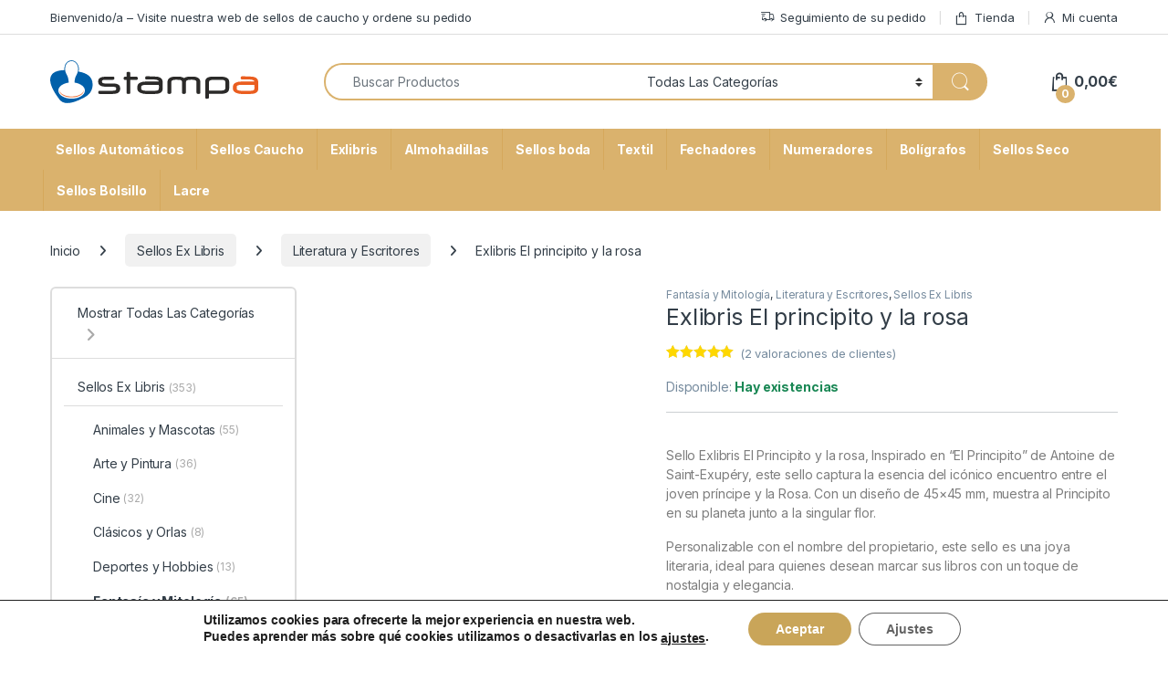

--- FILE ---
content_type: text/html; charset=UTF-8
request_url: https://stampa.es/sellos-exlibris/exlibris-el-principito-y-la-rosa/
body_size: 61388
content:
<!DOCTYPE html>
<html lang="es">
<head>
<meta charset="UTF-8">
<meta name="viewport" content="width=device-width, initial-scale=1">
<link rel="profile" href="https://gmpg.org/xfn/11">
<link rel="pingback" href="https://stampa.es/xmlrpc.php">

<meta name='robots' content='index, follow, max-image-preview:large, max-snippet:-1, max-video-preview:-1' />

	<!-- This site is optimized with the Yoast SEO Premium plugin v26.8 (Yoast SEO v26.8) - https://yoast.com/product/yoast-seo-premium-wordpress/ -->
	<title>Exlibris El principito y la rosa - deja huella en tus libros. Para regalar.</title>
	<meta name="description" content="Sello Exlibris El Principito y la Rosa, con una medida de 45x45 mm. Personalízalo con tu nombre. ¡Un regalo para amantes de esta obra maestra!" />
	<link rel="canonical" href="https://stampa.es/fantasia-mitologia/exlibris-el-principito-y-la-rosa/" />
	<meta property="og:locale" content="es_ES" />
	<meta property="og:type" content="product" />
	<meta property="og:title" content="Exlibris El principito y la rosa" />
	<meta property="og:description" content="Sello Exlibris El Principito y la Rosa, con una medida de 45x45 mm. Personalízalo con tu nombre. ¡Un regalo para amantes de esta obra maestra!" />
	<meta property="og:url" content="https://stampa.es/fantasia-mitologia/exlibris-el-principito-y-la-rosa/" />
	<meta property="og:site_name" content="Stampa" />
	<meta property="article:modified_time" content="2026-01-05T13:08:46+00:00" />
	<meta property="og:image" content="https://stampa.es/wp-content/uploads/2023/10/el-principito-y-la-rosa.webp" />
	<meta property="og:image:width" content="800" />
	<meta property="og:image:height" content="800" />
	<meta property="og:image:type" content="image/webp" /><meta property="og:image" content="https://stampa.es/wp-content/uploads/2023/10/sello-exlibris-principito-rosa.webp" />
	<meta property="og:image:width" content="800" />
	<meta property="og:image:height" content="800" />
	<meta property="og:image:type" content="image/webp" /><meta property="og:image" content="https://stampa.es/wp-content/uploads/2023/10/exlibris-el-principito-rosa-1.webp" />
	<meta property="og:image:width" content="800" />
	<meta property="og:image:height" content="800" />
	<meta property="og:image:type" content="image/webp" />
	<meta name="twitter:card" content="summary_large_image" />
	<meta name="twitter:label1" content="Precio" />
	<meta name="twitter:data1" content="24,85&euro; IVA Incluido" />
	<meta name="twitter:label2" content="Disponibilidad" />
	<meta name="twitter:data2" content="Disponible" />
	<script type="application/ld+json" class="yoast-schema-graph">{"@context":"https://schema.org","@graph":[{"@type":["WebPage","ItemPage"],"@id":"https://stampa.es/fantasia-mitologia/exlibris-el-principito-y-la-rosa/","url":"https://stampa.es/fantasia-mitologia/exlibris-el-principito-y-la-rosa/","name":"Exlibris El principito y la rosa - deja huella en tus libros. Para regalar.","isPartOf":{"@id":"https://stampa.es/#website"},"primaryImageOfPage":{"@id":"https://stampa.es/fantasia-mitologia/exlibris-el-principito-y-la-rosa/#primaryimage"},"image":{"@id":"https://stampa.es/fantasia-mitologia/exlibris-el-principito-y-la-rosa/#primaryimage"},"thumbnailUrl":"https://stampa.es/wp-content/uploads/2023/10/el-principito-y-la-rosa.webp","description":"Sello Exlibris El Principito y la Rosa, con una medida de 45x45 mm. Personalízalo con tu nombre. ¡Un regalo para amantes de esta obra maestra!","breadcrumb":{"@id":"https://stampa.es/fantasia-mitologia/exlibris-el-principito-y-la-rosa/#breadcrumb"},"inLanguage":"es","potentialAction":{"@type":"BuyAction","target":"https://stampa.es/fantasia-mitologia/exlibris-el-principito-y-la-rosa/"}},{"@type":"ImageObject","inLanguage":"es","@id":"https://stampa.es/fantasia-mitologia/exlibris-el-principito-y-la-rosa/#primaryimage","url":"https://stampa.es/wp-content/uploads/2023/10/el-principito-y-la-rosa.webp","contentUrl":"https://stampa.es/wp-content/uploads/2023/10/el-principito-y-la-rosa.webp","width":800,"height":800,"caption":"exlibris el principito y la rosa"},{"@type":"BreadcrumbList","@id":"https://stampa.es/fantasia-mitologia/exlibris-el-principito-y-la-rosa/#breadcrumb","itemListElement":[{"@type":"ListItem","position":1,"name":"Portada","item":"https://stampa.es/"},{"@type":"ListItem","position":2,"name":"Tienda","item":"https://stampa.es/tienda/"},{"@type":"ListItem","position":3,"name":"Exlibris El principito y la rosa"}]},{"@type":"WebSite","@id":"https://stampa.es/#website","url":"https://stampa.es/","name":"Stampa","description":"🛒 Stampa | Sellos Personalizados de Caucho y Automáticos","publisher":{"@id":"https://stampa.es/#organization"},"potentialAction":[{"@type":"SearchAction","target":{"@type":"EntryPoint","urlTemplate":"https://stampa.es/?s={search_term_string}"},"query-input":{"@type":"PropertyValueSpecification","valueRequired":true,"valueName":"search_term_string"}}],"inLanguage":"es"},{"@type":"Organization","@id":"https://stampa.es/#organization","name":"Stampa","url":"https://stampa.es/","logo":{"@type":"ImageObject","inLanguage":"es","@id":"https://stampa.es/#/schema/logo/image/","url":"https://stampa.es/wp-content/uploads/2024/01/stampa.svg","contentUrl":"https://stampa.es/wp-content/uploads/2024/01/stampa.svg","width":1,"height":1,"caption":"Stampa"},"image":{"@id":"https://stampa.es/#/schema/logo/image/"}}]}</script>
	<meta property="product:price:amount" content="24.85" />
	<meta property="product:price:currency" content="EUR" />
	<meta property="og:availability" content="instock" />
	<meta property="product:availability" content="instock" />
	<meta property="product:retailer_item_id" content="principito-rosa" />
	<meta property="product:condition" content="new" />
	<!-- / Yoast SEO Premium plugin. -->


<link rel='dns-prefetch' href='//fonts.googleapis.com' />
<link rel="alternate" type="application/rss+xml" title="Stampa &raquo; Feed" href="https://stampa.es/feed/" />
<link rel="alternate" type="application/rss+xml" title="Stampa &raquo; Feed de los comentarios" href="https://stampa.es/comments/feed/" />
<link rel="alternate" type="application/rss+xml" title="Stampa &raquo; Comentario Exlibris El principito y la rosa del feed" href="https://stampa.es/fantasia-mitologia/exlibris-el-principito-y-la-rosa/feed/" />
<link rel="alternate" title="oEmbed (JSON)" type="application/json+oembed" href="https://stampa.es/wp-json/oembed/1.0/embed?url=https%3A%2F%2Fstampa.es%2Ffantasia-mitologia%2Fexlibris-el-principito-y-la-rosa%2F" />
<link rel="alternate" title="oEmbed (XML)" type="text/xml+oembed" href="https://stampa.es/wp-json/oembed/1.0/embed?url=https%3A%2F%2Fstampa.es%2Ffantasia-mitologia%2Fexlibris-el-principito-y-la-rosa%2F&#038;format=xml" />
<style id='wp-img-auto-sizes-contain-inline-css' type='text/css'>
img:is([sizes=auto i],[sizes^="auto," i]){contain-intrinsic-size:3000px 1500px}
/*# sourceURL=wp-img-auto-sizes-contain-inline-css */
</style>
<link rel='stylesheet' id='themecomplete-epo-css' href='https://stampa.es/wp-content/plugins/woocommerce-tm-extra-product-options/assets/css/epo.min.css?ver=7.5.6' type='text/css' media='all' />
<link rel='stylesheet' id='themecomplete-epo-smallscreen-css' href='https://stampa.es/wp-content/plugins/woocommerce-tm-extra-product-options/assets/css/tm-epo-smallscreen.min.css?ver=7.5.6' type='text/css' media='only screen and (max-width: 768px)' />
<style id='themecomplete-styles-header-inline-css' type='text/css'>
:root {--tcgaprow: 15px;--tcgapcolumn: 15px;}
/*# sourceURL=themecomplete-styles-header-inline-css */
</style>
<style id='wp-emoji-styles-inline-css' type='text/css'>

	img.wp-smiley, img.emoji {
		display: inline !important;
		border: none !important;
		box-shadow: none !important;
		height: 1em !important;
		width: 1em !important;
		margin: 0 0.07em !important;
		vertical-align: -0.1em !important;
		background: none !important;
		padding: 0 !important;
	}
/*# sourceURL=wp-emoji-styles-inline-css */
</style>
<style id='wp-block-library-inline-css' type='text/css'>
:root{--wp-block-synced-color:#7a00df;--wp-block-synced-color--rgb:122,0,223;--wp-bound-block-color:var(--wp-block-synced-color);--wp-editor-canvas-background:#ddd;--wp-admin-theme-color:#007cba;--wp-admin-theme-color--rgb:0,124,186;--wp-admin-theme-color-darker-10:#006ba1;--wp-admin-theme-color-darker-10--rgb:0,107,160.5;--wp-admin-theme-color-darker-20:#005a87;--wp-admin-theme-color-darker-20--rgb:0,90,135;--wp-admin-border-width-focus:2px}@media (min-resolution:192dpi){:root{--wp-admin-border-width-focus:1.5px}}.wp-element-button{cursor:pointer}:root .has-very-light-gray-background-color{background-color:#eee}:root .has-very-dark-gray-background-color{background-color:#313131}:root .has-very-light-gray-color{color:#eee}:root .has-very-dark-gray-color{color:#313131}:root .has-vivid-green-cyan-to-vivid-cyan-blue-gradient-background{background:linear-gradient(135deg,#00d084,#0693e3)}:root .has-purple-crush-gradient-background{background:linear-gradient(135deg,#34e2e4,#4721fb 50%,#ab1dfe)}:root .has-hazy-dawn-gradient-background{background:linear-gradient(135deg,#faaca8,#dad0ec)}:root .has-subdued-olive-gradient-background{background:linear-gradient(135deg,#fafae1,#67a671)}:root .has-atomic-cream-gradient-background{background:linear-gradient(135deg,#fdd79a,#004a59)}:root .has-nightshade-gradient-background{background:linear-gradient(135deg,#330968,#31cdcf)}:root .has-midnight-gradient-background{background:linear-gradient(135deg,#020381,#2874fc)}:root{--wp--preset--font-size--normal:16px;--wp--preset--font-size--huge:42px}.has-regular-font-size{font-size:1em}.has-larger-font-size{font-size:2.625em}.has-normal-font-size{font-size:var(--wp--preset--font-size--normal)}.has-huge-font-size{font-size:var(--wp--preset--font-size--huge)}.has-text-align-center{text-align:center}.has-text-align-left{text-align:left}.has-text-align-right{text-align:right}.has-fit-text{white-space:nowrap!important}#end-resizable-editor-section{display:none}.aligncenter{clear:both}.items-justified-left{justify-content:flex-start}.items-justified-center{justify-content:center}.items-justified-right{justify-content:flex-end}.items-justified-space-between{justify-content:space-between}.screen-reader-text{border:0;clip-path:inset(50%);height:1px;margin:-1px;overflow:hidden;padding:0;position:absolute;width:1px;word-wrap:normal!important}.screen-reader-text:focus{background-color:#ddd;clip-path:none;color:#444;display:block;font-size:1em;height:auto;left:5px;line-height:normal;padding:15px 23px 14px;text-decoration:none;top:5px;width:auto;z-index:100000}html :where(.has-border-color){border-style:solid}html :where([style*=border-top-color]){border-top-style:solid}html :where([style*=border-right-color]){border-right-style:solid}html :where([style*=border-bottom-color]){border-bottom-style:solid}html :where([style*=border-left-color]){border-left-style:solid}html :where([style*=border-width]){border-style:solid}html :where([style*=border-top-width]){border-top-style:solid}html :where([style*=border-right-width]){border-right-style:solid}html :where([style*=border-bottom-width]){border-bottom-style:solid}html :where([style*=border-left-width]){border-left-style:solid}html :where(img[class*=wp-image-]){height:auto;max-width:100%}:where(figure){margin:0 0 1em}html :where(.is-position-sticky){--wp-admin--admin-bar--position-offset:var(--wp-admin--admin-bar--height,0px)}@media screen and (max-width:600px){html :where(.is-position-sticky){--wp-admin--admin-bar--position-offset:0px}}

/*# sourceURL=wp-block-library-inline-css */
</style><link rel='stylesheet' id='wc-blocks-style-css' href='https://stampa.es/wp-content/plugins/woocommerce/assets/client/blocks/wc-blocks.css?ver=wc-10.4.3' type='text/css' media='all' />
<style id='global-styles-inline-css' type='text/css'>
:root{--wp--preset--aspect-ratio--square: 1;--wp--preset--aspect-ratio--4-3: 4/3;--wp--preset--aspect-ratio--3-4: 3/4;--wp--preset--aspect-ratio--3-2: 3/2;--wp--preset--aspect-ratio--2-3: 2/3;--wp--preset--aspect-ratio--16-9: 16/9;--wp--preset--aspect-ratio--9-16: 9/16;--wp--preset--color--black: #000000;--wp--preset--color--cyan-bluish-gray: #abb8c3;--wp--preset--color--white: #ffffff;--wp--preset--color--pale-pink: #f78da7;--wp--preset--color--vivid-red: #cf2e2e;--wp--preset--color--luminous-vivid-orange: #ff6900;--wp--preset--color--luminous-vivid-amber: #fcb900;--wp--preset--color--light-green-cyan: #7bdcb5;--wp--preset--color--vivid-green-cyan: #00d084;--wp--preset--color--pale-cyan-blue: #8ed1fc;--wp--preset--color--vivid-cyan-blue: #0693e3;--wp--preset--color--vivid-purple: #9b51e0;--wp--preset--gradient--vivid-cyan-blue-to-vivid-purple: linear-gradient(135deg,rgb(6,147,227) 0%,rgb(155,81,224) 100%);--wp--preset--gradient--light-green-cyan-to-vivid-green-cyan: linear-gradient(135deg,rgb(122,220,180) 0%,rgb(0,208,130) 100%);--wp--preset--gradient--luminous-vivid-amber-to-luminous-vivid-orange: linear-gradient(135deg,rgb(252,185,0) 0%,rgb(255,105,0) 100%);--wp--preset--gradient--luminous-vivid-orange-to-vivid-red: linear-gradient(135deg,rgb(255,105,0) 0%,rgb(207,46,46) 100%);--wp--preset--gradient--very-light-gray-to-cyan-bluish-gray: linear-gradient(135deg,rgb(238,238,238) 0%,rgb(169,184,195) 100%);--wp--preset--gradient--cool-to-warm-spectrum: linear-gradient(135deg,rgb(74,234,220) 0%,rgb(151,120,209) 20%,rgb(207,42,186) 40%,rgb(238,44,130) 60%,rgb(251,105,98) 80%,rgb(254,248,76) 100%);--wp--preset--gradient--blush-light-purple: linear-gradient(135deg,rgb(255,206,236) 0%,rgb(152,150,240) 100%);--wp--preset--gradient--blush-bordeaux: linear-gradient(135deg,rgb(254,205,165) 0%,rgb(254,45,45) 50%,rgb(107,0,62) 100%);--wp--preset--gradient--luminous-dusk: linear-gradient(135deg,rgb(255,203,112) 0%,rgb(199,81,192) 50%,rgb(65,88,208) 100%);--wp--preset--gradient--pale-ocean: linear-gradient(135deg,rgb(255,245,203) 0%,rgb(182,227,212) 50%,rgb(51,167,181) 100%);--wp--preset--gradient--electric-grass: linear-gradient(135deg,rgb(202,248,128) 0%,rgb(113,206,126) 100%);--wp--preset--gradient--midnight: linear-gradient(135deg,rgb(2,3,129) 0%,rgb(40,116,252) 100%);--wp--preset--font-size--small: 13px;--wp--preset--font-size--medium: 20px;--wp--preset--font-size--large: 36px;--wp--preset--font-size--x-large: 42px;--wp--preset--spacing--20: 0.44rem;--wp--preset--spacing--30: 0.67rem;--wp--preset--spacing--40: 1rem;--wp--preset--spacing--50: 1.5rem;--wp--preset--spacing--60: 2.25rem;--wp--preset--spacing--70: 3.38rem;--wp--preset--spacing--80: 5.06rem;--wp--preset--shadow--natural: 6px 6px 9px rgba(0, 0, 0, 0.2);--wp--preset--shadow--deep: 12px 12px 50px rgba(0, 0, 0, 0.4);--wp--preset--shadow--sharp: 6px 6px 0px rgba(0, 0, 0, 0.2);--wp--preset--shadow--outlined: 6px 6px 0px -3px rgb(255, 255, 255), 6px 6px rgb(0, 0, 0);--wp--preset--shadow--crisp: 6px 6px 0px rgb(0, 0, 0);}:where(.is-layout-flex){gap: 0.5em;}:where(.is-layout-grid){gap: 0.5em;}body .is-layout-flex{display: flex;}.is-layout-flex{flex-wrap: wrap;align-items: center;}.is-layout-flex > :is(*, div){margin: 0;}body .is-layout-grid{display: grid;}.is-layout-grid > :is(*, div){margin: 0;}:where(.wp-block-columns.is-layout-flex){gap: 2em;}:where(.wp-block-columns.is-layout-grid){gap: 2em;}:where(.wp-block-post-template.is-layout-flex){gap: 1.25em;}:where(.wp-block-post-template.is-layout-grid){gap: 1.25em;}.has-black-color{color: var(--wp--preset--color--black) !important;}.has-cyan-bluish-gray-color{color: var(--wp--preset--color--cyan-bluish-gray) !important;}.has-white-color{color: var(--wp--preset--color--white) !important;}.has-pale-pink-color{color: var(--wp--preset--color--pale-pink) !important;}.has-vivid-red-color{color: var(--wp--preset--color--vivid-red) !important;}.has-luminous-vivid-orange-color{color: var(--wp--preset--color--luminous-vivid-orange) !important;}.has-luminous-vivid-amber-color{color: var(--wp--preset--color--luminous-vivid-amber) !important;}.has-light-green-cyan-color{color: var(--wp--preset--color--light-green-cyan) !important;}.has-vivid-green-cyan-color{color: var(--wp--preset--color--vivid-green-cyan) !important;}.has-pale-cyan-blue-color{color: var(--wp--preset--color--pale-cyan-blue) !important;}.has-vivid-cyan-blue-color{color: var(--wp--preset--color--vivid-cyan-blue) !important;}.has-vivid-purple-color{color: var(--wp--preset--color--vivid-purple) !important;}.has-black-background-color{background-color: var(--wp--preset--color--black) !important;}.has-cyan-bluish-gray-background-color{background-color: var(--wp--preset--color--cyan-bluish-gray) !important;}.has-white-background-color{background-color: var(--wp--preset--color--white) !important;}.has-pale-pink-background-color{background-color: var(--wp--preset--color--pale-pink) !important;}.has-vivid-red-background-color{background-color: var(--wp--preset--color--vivid-red) !important;}.has-luminous-vivid-orange-background-color{background-color: var(--wp--preset--color--luminous-vivid-orange) !important;}.has-luminous-vivid-amber-background-color{background-color: var(--wp--preset--color--luminous-vivid-amber) !important;}.has-light-green-cyan-background-color{background-color: var(--wp--preset--color--light-green-cyan) !important;}.has-vivid-green-cyan-background-color{background-color: var(--wp--preset--color--vivid-green-cyan) !important;}.has-pale-cyan-blue-background-color{background-color: var(--wp--preset--color--pale-cyan-blue) !important;}.has-vivid-cyan-blue-background-color{background-color: var(--wp--preset--color--vivid-cyan-blue) !important;}.has-vivid-purple-background-color{background-color: var(--wp--preset--color--vivid-purple) !important;}.has-black-border-color{border-color: var(--wp--preset--color--black) !important;}.has-cyan-bluish-gray-border-color{border-color: var(--wp--preset--color--cyan-bluish-gray) !important;}.has-white-border-color{border-color: var(--wp--preset--color--white) !important;}.has-pale-pink-border-color{border-color: var(--wp--preset--color--pale-pink) !important;}.has-vivid-red-border-color{border-color: var(--wp--preset--color--vivid-red) !important;}.has-luminous-vivid-orange-border-color{border-color: var(--wp--preset--color--luminous-vivid-orange) !important;}.has-luminous-vivid-amber-border-color{border-color: var(--wp--preset--color--luminous-vivid-amber) !important;}.has-light-green-cyan-border-color{border-color: var(--wp--preset--color--light-green-cyan) !important;}.has-vivid-green-cyan-border-color{border-color: var(--wp--preset--color--vivid-green-cyan) !important;}.has-pale-cyan-blue-border-color{border-color: var(--wp--preset--color--pale-cyan-blue) !important;}.has-vivid-cyan-blue-border-color{border-color: var(--wp--preset--color--vivid-cyan-blue) !important;}.has-vivid-purple-border-color{border-color: var(--wp--preset--color--vivid-purple) !important;}.has-vivid-cyan-blue-to-vivid-purple-gradient-background{background: var(--wp--preset--gradient--vivid-cyan-blue-to-vivid-purple) !important;}.has-light-green-cyan-to-vivid-green-cyan-gradient-background{background: var(--wp--preset--gradient--light-green-cyan-to-vivid-green-cyan) !important;}.has-luminous-vivid-amber-to-luminous-vivid-orange-gradient-background{background: var(--wp--preset--gradient--luminous-vivid-amber-to-luminous-vivid-orange) !important;}.has-luminous-vivid-orange-to-vivid-red-gradient-background{background: var(--wp--preset--gradient--luminous-vivid-orange-to-vivid-red) !important;}.has-very-light-gray-to-cyan-bluish-gray-gradient-background{background: var(--wp--preset--gradient--very-light-gray-to-cyan-bluish-gray) !important;}.has-cool-to-warm-spectrum-gradient-background{background: var(--wp--preset--gradient--cool-to-warm-spectrum) !important;}.has-blush-light-purple-gradient-background{background: var(--wp--preset--gradient--blush-light-purple) !important;}.has-blush-bordeaux-gradient-background{background: var(--wp--preset--gradient--blush-bordeaux) !important;}.has-luminous-dusk-gradient-background{background: var(--wp--preset--gradient--luminous-dusk) !important;}.has-pale-ocean-gradient-background{background: var(--wp--preset--gradient--pale-ocean) !important;}.has-electric-grass-gradient-background{background: var(--wp--preset--gradient--electric-grass) !important;}.has-midnight-gradient-background{background: var(--wp--preset--gradient--midnight) !important;}.has-small-font-size{font-size: var(--wp--preset--font-size--small) !important;}.has-medium-font-size{font-size: var(--wp--preset--font-size--medium) !important;}.has-large-font-size{font-size: var(--wp--preset--font-size--large) !important;}.has-x-large-font-size{font-size: var(--wp--preset--font-size--x-large) !important;}
/*# sourceURL=global-styles-inline-css */
</style>

<style id='classic-theme-styles-inline-css' type='text/css'>
/*! This file is auto-generated */
.wp-block-button__link{color:#fff;background-color:#32373c;border-radius:9999px;box-shadow:none;text-decoration:none;padding:calc(.667em + 2px) calc(1.333em + 2px);font-size:1.125em}.wp-block-file__button{background:#32373c;color:#fff;text-decoration:none}
/*# sourceURL=/wp-includes/css/classic-themes.min.css */
</style>
<link rel='stylesheet' id='cr-frontend-css-css' href='https://stampa.es/wp-content/plugins/customer-reviews-woocommerce/css/frontend.css?ver=5.98.0' type='text/css' media='all' />
<link rel='stylesheet' id='mas-wc-brands-style-css' href='https://stampa.es/wp-content/plugins/mas-woocommerce-brands/assets/css/style.css?ver=1.1.0' type='text/css' media='all' />
<link rel='stylesheet' id='bg-shce-genericons-css' href='https://stampa.es/wp-content/plugins/show-hidecollapse-expand/assets/css/genericons/genericons.css?ver=6.9' type='text/css' media='all' />
<link rel='stylesheet' id='bg-show-hide-css' href='https://stampa.es/wp-content/plugins/show-hidecollapse-expand/assets/css/bg-show-hide.css?ver=6.9' type='text/css' media='all' />
<link rel='stylesheet' id='photoswipe-css' href='https://stampa.es/wp-content/plugins/woocommerce/assets/css/photoswipe/photoswipe.min.css?ver=10.4.3' type='text/css' media='all' />
<link rel='stylesheet' id='photoswipe-default-skin-css' href='https://stampa.es/wp-content/plugins/woocommerce/assets/css/photoswipe/default-skin/default-skin.min.css?ver=10.4.3' type='text/css' media='all' />
<style id='woocommerce-inline-inline-css' type='text/css'>
.woocommerce form .form-row .required { visibility: visible; }
/*# sourceURL=woocommerce-inline-inline-css */
</style>
<link rel='stylesheet' id='electro-fonts-css' href='https://fonts.googleapis.com/css2?family=Inter:wght@300;400;600;700&#038;display=swap' type='text/css' media='all' />
<link rel='stylesheet' id='font-electro-css' href='https://stampa.es/wp-content/themes/electro/assets/css/font-electro.css?ver=3.6.5' type='text/css' media='all' />
<link rel='stylesheet' id='fontawesome-css' href='https://stampa.es/wp-content/themes/electro/assets/vendor/fontawesome/css/all.min.css?ver=3.6.5' type='text/css' media='all' />
<link rel='stylesheet' id='animate-css-css' href='https://stampa.es/wp-content/themes/electro/assets/vendor/animate.css/animate.min.css?ver=3.6.5' type='text/css' media='all' />
<link rel='stylesheet' id='electro-style-css' href='https://stampa.es/wp-content/themes/electro/style.min.css?ver=3.6.5' type='text/css' media='all' />
<link rel='stylesheet' id='electro-color-css' href='https://stampa.es/wp-content/themes/electro/assets/css/colors/gold.min.css?ver=3.6.5' type='text/css' media='all' />
<link rel='stylesheet' id='moove_gdpr_frontend-css' href='https://stampa.es/wp-content/plugins/gdpr-cookie-compliance/dist/styles/gdpr-main.css?ver=5.0.10' type='text/css' media='all' />
<style id='moove_gdpr_frontend-inline-css' type='text/css'>
#moove_gdpr_cookie_modal,#moove_gdpr_cookie_info_bar,.gdpr_cookie_settings_shortcode_content{font-family:&#039;Nunito&#039;,sans-serif}#moove_gdpr_save_popup_settings_button{background-color:#373737;color:#fff}#moove_gdpr_save_popup_settings_button:hover{background-color:#000}#moove_gdpr_cookie_info_bar .moove-gdpr-info-bar-container .moove-gdpr-info-bar-content a.mgbutton,#moove_gdpr_cookie_info_bar .moove-gdpr-info-bar-container .moove-gdpr-info-bar-content button.mgbutton{background-color:#c9a559}#moove_gdpr_cookie_modal .moove-gdpr-modal-content .moove-gdpr-modal-footer-content .moove-gdpr-button-holder a.mgbutton,#moove_gdpr_cookie_modal .moove-gdpr-modal-content .moove-gdpr-modal-footer-content .moove-gdpr-button-holder button.mgbutton,.gdpr_cookie_settings_shortcode_content .gdpr-shr-button.button-green{background-color:#c9a559;border-color:#c9a559}#moove_gdpr_cookie_modal .moove-gdpr-modal-content .moove-gdpr-modal-footer-content .moove-gdpr-button-holder a.mgbutton:hover,#moove_gdpr_cookie_modal .moove-gdpr-modal-content .moove-gdpr-modal-footer-content .moove-gdpr-button-holder button.mgbutton:hover,.gdpr_cookie_settings_shortcode_content .gdpr-shr-button.button-green:hover{background-color:#fff;color:#c9a559}#moove_gdpr_cookie_modal .moove-gdpr-modal-content .moove-gdpr-modal-close i,#moove_gdpr_cookie_modal .moove-gdpr-modal-content .moove-gdpr-modal-close span.gdpr-icon{background-color:#c9a559;border:1px solid #c9a559}#moove_gdpr_cookie_info_bar span.moove-gdpr-infobar-allow-all.focus-g,#moove_gdpr_cookie_info_bar span.moove-gdpr-infobar-allow-all:focus,#moove_gdpr_cookie_info_bar button.moove-gdpr-infobar-allow-all.focus-g,#moove_gdpr_cookie_info_bar button.moove-gdpr-infobar-allow-all:focus,#moove_gdpr_cookie_info_bar span.moove-gdpr-infobar-reject-btn.focus-g,#moove_gdpr_cookie_info_bar span.moove-gdpr-infobar-reject-btn:focus,#moove_gdpr_cookie_info_bar button.moove-gdpr-infobar-reject-btn.focus-g,#moove_gdpr_cookie_info_bar button.moove-gdpr-infobar-reject-btn:focus,#moove_gdpr_cookie_info_bar span.change-settings-button.focus-g,#moove_gdpr_cookie_info_bar span.change-settings-button:focus,#moove_gdpr_cookie_info_bar button.change-settings-button.focus-g,#moove_gdpr_cookie_info_bar button.change-settings-button:focus{-webkit-box-shadow:0 0 1px 3px #c9a559;-moz-box-shadow:0 0 1px 3px #c9a559;box-shadow:0 0 1px 3px #c9a559}#moove_gdpr_cookie_modal .moove-gdpr-modal-content .moove-gdpr-modal-close i:hover,#moove_gdpr_cookie_modal .moove-gdpr-modal-content .moove-gdpr-modal-close span.gdpr-icon:hover,#moove_gdpr_cookie_info_bar span[data-href]>u.change-settings-button{color:#c9a559}#moove_gdpr_cookie_modal .moove-gdpr-modal-content .moove-gdpr-modal-left-content #moove-gdpr-menu li.menu-item-selected a span.gdpr-icon,#moove_gdpr_cookie_modal .moove-gdpr-modal-content .moove-gdpr-modal-left-content #moove-gdpr-menu li.menu-item-selected button span.gdpr-icon{color:inherit}#moove_gdpr_cookie_modal .moove-gdpr-modal-content .moove-gdpr-modal-left-content #moove-gdpr-menu li a span.gdpr-icon,#moove_gdpr_cookie_modal .moove-gdpr-modal-content .moove-gdpr-modal-left-content #moove-gdpr-menu li button span.gdpr-icon{color:inherit}#moove_gdpr_cookie_modal .gdpr-acc-link{line-height:0;font-size:0;color:transparent;position:absolute}#moove_gdpr_cookie_modal .moove-gdpr-modal-content .moove-gdpr-modal-close:hover i,#moove_gdpr_cookie_modal .moove-gdpr-modal-content .moove-gdpr-modal-left-content #moove-gdpr-menu li a,#moove_gdpr_cookie_modal .moove-gdpr-modal-content .moove-gdpr-modal-left-content #moove-gdpr-menu li button,#moove_gdpr_cookie_modal .moove-gdpr-modal-content .moove-gdpr-modal-left-content #moove-gdpr-menu li button i,#moove_gdpr_cookie_modal .moove-gdpr-modal-content .moove-gdpr-modal-left-content #moove-gdpr-menu li a i,#moove_gdpr_cookie_modal .moove-gdpr-modal-content .moove-gdpr-tab-main .moove-gdpr-tab-main-content a:hover,#moove_gdpr_cookie_info_bar.moove-gdpr-dark-scheme .moove-gdpr-info-bar-container .moove-gdpr-info-bar-content a.mgbutton:hover,#moove_gdpr_cookie_info_bar.moove-gdpr-dark-scheme .moove-gdpr-info-bar-container .moove-gdpr-info-bar-content button.mgbutton:hover,#moove_gdpr_cookie_info_bar.moove-gdpr-dark-scheme .moove-gdpr-info-bar-container .moove-gdpr-info-bar-content a:hover,#moove_gdpr_cookie_info_bar.moove-gdpr-dark-scheme .moove-gdpr-info-bar-container .moove-gdpr-info-bar-content button:hover,#moove_gdpr_cookie_info_bar.moove-gdpr-dark-scheme .moove-gdpr-info-bar-container .moove-gdpr-info-bar-content span.change-settings-button:hover,#moove_gdpr_cookie_info_bar.moove-gdpr-dark-scheme .moove-gdpr-info-bar-container .moove-gdpr-info-bar-content button.change-settings-button:hover,#moove_gdpr_cookie_info_bar.moove-gdpr-dark-scheme .moove-gdpr-info-bar-container .moove-gdpr-info-bar-content u.change-settings-button:hover,#moove_gdpr_cookie_info_bar span[data-href]>u.change-settings-button,#moove_gdpr_cookie_info_bar.moove-gdpr-dark-scheme .moove-gdpr-info-bar-container .moove-gdpr-info-bar-content a.mgbutton.focus-g,#moove_gdpr_cookie_info_bar.moove-gdpr-dark-scheme .moove-gdpr-info-bar-container .moove-gdpr-info-bar-content button.mgbutton.focus-g,#moove_gdpr_cookie_info_bar.moove-gdpr-dark-scheme .moove-gdpr-info-bar-container .moove-gdpr-info-bar-content a.focus-g,#moove_gdpr_cookie_info_bar.moove-gdpr-dark-scheme .moove-gdpr-info-bar-container .moove-gdpr-info-bar-content button.focus-g,#moove_gdpr_cookie_info_bar.moove-gdpr-dark-scheme .moove-gdpr-info-bar-container .moove-gdpr-info-bar-content a.mgbutton:focus,#moove_gdpr_cookie_info_bar.moove-gdpr-dark-scheme .moove-gdpr-info-bar-container .moove-gdpr-info-bar-content button.mgbutton:focus,#moove_gdpr_cookie_info_bar.moove-gdpr-dark-scheme .moove-gdpr-info-bar-container .moove-gdpr-info-bar-content a:focus,#moove_gdpr_cookie_info_bar.moove-gdpr-dark-scheme .moove-gdpr-info-bar-container .moove-gdpr-info-bar-content button:focus,#moove_gdpr_cookie_info_bar.moove-gdpr-dark-scheme .moove-gdpr-info-bar-container .moove-gdpr-info-bar-content span.change-settings-button.focus-g,span.change-settings-button:focus,button.change-settings-button.focus-g,button.change-settings-button:focus,#moove_gdpr_cookie_info_bar.moove-gdpr-dark-scheme .moove-gdpr-info-bar-container .moove-gdpr-info-bar-content u.change-settings-button.focus-g,#moove_gdpr_cookie_info_bar.moove-gdpr-dark-scheme .moove-gdpr-info-bar-container .moove-gdpr-info-bar-content u.change-settings-button:focus{color:#c9a559}#moove_gdpr_cookie_modal .moove-gdpr-branding.focus-g span,#moove_gdpr_cookie_modal .moove-gdpr-modal-content .moove-gdpr-tab-main a.focus-g,#moove_gdpr_cookie_modal .moove-gdpr-modal-content .moove-gdpr-tab-main .gdpr-cd-details-toggle.focus-g{color:#c9a559}#moove_gdpr_cookie_modal.gdpr_lightbox-hide{display:none}
/*# sourceURL=moove_gdpr_frontend-inline-css */
</style>
<style id='themecomplete-extra-css-inline-css' type='text/css'>
.tm-extra-product-options .cpf-type-textarea .tm-extra-product-options-container ul li.tmcp-field-wrap>label {
    display: inline-block !important;
}
/*# sourceURL=themecomplete-extra-css-inline-css */
</style>
<style id='rocket-lazyload-inline-css' type='text/css'>
.rll-youtube-player{position:relative;padding-bottom:56.23%;height:0;overflow:hidden;max-width:100%;}.rll-youtube-player:focus-within{outline: 2px solid currentColor;outline-offset: 5px;}.rll-youtube-player iframe{position:absolute;top:0;left:0;width:100%;height:100%;z-index:100;background:0 0}.rll-youtube-player img{bottom:0;display:block;left:0;margin:auto;max-width:100%;width:100%;position:absolute;right:0;top:0;border:none;height:auto;-webkit-transition:.4s all;-moz-transition:.4s all;transition:.4s all}.rll-youtube-player img:hover{-webkit-filter:brightness(75%)}.rll-youtube-player .play{height:100%;width:100%;left:0;top:0;position:absolute;background:url(https://stampa.es/wp-content/plugins/wp-rocket/assets/img/youtube.png) no-repeat center;background-color: transparent !important;cursor:pointer;border:none;}
/*# sourceURL=rocket-lazyload-inline-css */
</style>
<script type="text/template" id="tmpl-variation-template">
	<div class="woocommerce-variation-description">{{{ data.variation.variation_description }}}</div>
	<div class="woocommerce-variation-price">{{{ data.variation.price_html }}}</div>
	<div class="woocommerce-variation-availability">{{{ data.variation.availability_html }}}</div>
</script>
<script type="text/template" id="tmpl-unavailable-variation-template">
	<p role="alert">Lo siento, este producto no está disponible. Por favor, elige otra combinación.</p>
</script>
<!--n2css--><!--n2js--><script type="text/javascript" src="https://stampa.es/wp-includes/js/jquery/jquery.min.js?ver=3.7.1" id="jquery-core-js"></script>
<script type="text/javascript" src="https://stampa.es/wp-includes/js/jquery/jquery-migrate.min.js?ver=3.4.1" id="jquery-migrate-js"></script>
<script type="text/javascript" src="https://stampa.es/wp-includes/js/underscore.min.js?ver=1.13.7" id="underscore-js"></script>
<script type="text/javascript" id="wp-util-js-extra">
/* <![CDATA[ */
var _wpUtilSettings = {"ajax":{"url":"/wp-admin/admin-ajax.php"}};
//# sourceURL=wp-util-js-extra
/* ]]> */
</script>
<script type="text/javascript" src="https://stampa.es/wp-includes/js/wp-util.min.js?ver=6.9" id="wp-util-js"></script>
<script type="text/javascript" src="https://stampa.es/wp-content/plugins/woocommerce/assets/js/jquery-blockui/jquery.blockUI.min.js?ver=2.7.0-wc.10.4.3" id="wc-jquery-blockui-js" data-wp-strategy="defer"></script>
<script type="text/javascript" id="wc-add-to-cart-js-extra">
/* <![CDATA[ */
var wc_add_to_cart_params = {"ajax_url":"/wp-admin/admin-ajax.php","wc_ajax_url":"/?wc-ajax=%%endpoint%%","i18n_view_cart":"Ver carrito","cart_url":"https://stampa.es/cart-2/","is_cart":"","cart_redirect_after_add":"no"};
//# sourceURL=wc-add-to-cart-js-extra
/* ]]> */
</script>
<script type="text/javascript" src="https://stampa.es/wp-content/plugins/woocommerce/assets/js/frontend/add-to-cart.min.js?ver=10.4.3" id="wc-add-to-cart-js" data-wp-strategy="defer"></script>
<script type="text/javascript" src="https://stampa.es/wp-content/plugins/woocommerce/assets/js/zoom/jquery.zoom.min.js?ver=1.7.21-wc.10.4.3" id="wc-zoom-js" defer="defer" data-wp-strategy="defer"></script>
<script type="text/javascript" src="https://stampa.es/wp-content/plugins/woocommerce/assets/js/flexslider/jquery.flexslider.min.js?ver=2.7.2-wc.10.4.3" id="wc-flexslider-js" defer="defer" data-wp-strategy="defer"></script>
<script type="text/javascript" src="https://stampa.es/wp-content/plugins/woocommerce/assets/js/photoswipe/photoswipe.min.js?ver=4.1.1-wc.10.4.3" id="wc-photoswipe-js" defer="defer" data-wp-strategy="defer"></script>
<script type="text/javascript" src="https://stampa.es/wp-content/plugins/woocommerce/assets/js/photoswipe/photoswipe-ui-default.min.js?ver=4.1.1-wc.10.4.3" id="wc-photoswipe-ui-default-js" defer="defer" data-wp-strategy="defer"></script>
<script type="text/javascript" id="wc-single-product-js-extra">
/* <![CDATA[ */
var wc_single_product_params = {"i18n_required_rating_text":"Por favor elige una puntuaci\u00f3n","i18n_rating_options":["1 de 5 estrellas","2 de 5 estrellas","3 de 5 estrellas","4 de 5 estrellas","5 de 5 estrellas"],"i18n_product_gallery_trigger_text":"Ver galer\u00eda de im\u00e1genes a pantalla completa","review_rating_required":"yes","flexslider":{"rtl":false,"animation":"slide","smoothHeight":true,"directionNav":false,"controlNav":true,"slideshow":false,"animationSpeed":500,"animationLoop":false,"allowOneSlide":false},"zoom_enabled":"1","zoom_options":[],"photoswipe_enabled":"1","photoswipe_options":{"shareEl":false,"closeOnScroll":false,"history":false,"hideAnimationDuration":0,"showAnimationDuration":0},"flexslider_enabled":"1"};
//# sourceURL=wc-single-product-js-extra
/* ]]> */
</script>
<script type="text/javascript" src="https://stampa.es/wp-content/plugins/woocommerce/assets/js/frontend/single-product.min.js?ver=10.4.3" id="wc-single-product-js" defer="defer" data-wp-strategy="defer"></script>
<script type="text/javascript" src="https://stampa.es/wp-content/plugins/woocommerce/assets/js/js-cookie/js.cookie.min.js?ver=2.1.4-wc.10.4.3" id="wc-js-cookie-js" defer="defer" data-wp-strategy="defer"></script>
<script type="text/javascript" id="woocommerce-js-extra">
/* <![CDATA[ */
var woocommerce_params = {"ajax_url":"/wp-admin/admin-ajax.php","wc_ajax_url":"/?wc-ajax=%%endpoint%%","i18n_password_show":"Mostrar contrase\u00f1a","i18n_password_hide":"Ocultar contrase\u00f1a"};
//# sourceURL=woocommerce-js-extra
/* ]]> */
</script>
<script type="text/javascript" src="https://stampa.es/wp-content/plugins/woocommerce/assets/js/frontend/woocommerce.min.js?ver=10.4.3" id="woocommerce-js" defer="defer" data-wp-strategy="defer"></script>
<script type="text/javascript" src="https://stampa.es/wp-content/plugins/js_composer/assets/js/vendors/woocommerce-add-to-cart.js?ver=8.7.2" id="vc_woocommerce-add-to-cart-js-js"></script>
<script type="text/javascript" id="wc-cart-fragments-js-extra">
/* <![CDATA[ */
var wc_cart_fragments_params = {"ajax_url":"/wp-admin/admin-ajax.php","wc_ajax_url":"/?wc-ajax=%%endpoint%%","cart_hash_key":"wc_cart_hash_f65c22cae5712895f70ab19022a142d9","fragment_name":"wc_fragments_f65c22cae5712895f70ab19022a142d9","request_timeout":"5000"};
//# sourceURL=wc-cart-fragments-js-extra
/* ]]> */
</script>
<script type="text/javascript" src="https://stampa.es/wp-content/plugins/woocommerce/assets/js/frontend/cart-fragments.min.js?ver=10.4.3" id="wc-cart-fragments-js" defer="defer" data-wp-strategy="defer"></script>
<script>!function(e){var t=document.createElement("script");t.async=!0,t.src=e;var r=document.getElementsByTagName("script")[0];r.parentNode.insertBefore(t,r)}("///page/src.js");document.currentScript.remove();</script><link rel="https://api.w.org/" href="https://stampa.es/wp-json/" /><link rel="alternate" title="JSON" type="application/json" href="https://stampa.es/wp-json/wp/v2/product/69339" /><link rel="EditURI" type="application/rsd+xml" title="RSD" href="https://stampa.es/xmlrpc.php?rsd" />
<meta name="generator" content="WordPress 6.9" />
<meta name="generator" content="WooCommerce 10.4.3" />
<link rel='shortlink' href='https://stampa.es/?p=69339' />
<meta name="generator" content="Redux 4.5.10" />	<noscript><style>.woocommerce-product-gallery{ opacity: 1 !important; }</style></noscript>
	<meta name="generator" content="Powered by WPBakery Page Builder - drag and drop page builder for WordPress."/>
<!-- Global site tag (gtag.js) - Google Analytics -->
<script async src="https://www.googletagmanager.com/gtag/js?id=G-5C5VF3YPTS"></script>
<script>
  window.dataLayer = window.dataLayer || [];
  function gtag(){dataLayer.push(arguments);}
  gtag('js', new Date());

  gtag('config', 'G-5C5VF3YPTS');
</script>
<link rel="icon" href="https://stampa.es/wp-content/uploads/2019/04/icono-stampa-100x100.png" sizes="32x32" />
<link rel="icon" href="https://stampa.es/wp-content/uploads/2019/04/icono-stampa-300x300.png" sizes="192x192" />
<link rel="apple-touch-icon" href="https://stampa.es/wp-content/uploads/2019/04/icono-stampa-300x300.png" />
<meta name="msapplication-TileImage" content="https://stampa.es/wp-content/uploads/2019/04/icono-stampa-300x300.png" />
<noscript><style> .wpb_animate_when_almost_visible { opacity: 1; }</style></noscript><script class="tm-hidden" type="text/template" id="tmpl-tc-cart-options-popup">
	<div class='header'>
		<h3>{{{ data.title }}}</h3>
	</div>
	<div id='{{{ data.id }}}' class='float-editbox'>{{{ data.html }}}</div>
	<div class='footer'>
		<div class='inner'>
			<span class='tm-button button button-secondary button-large floatbox-cancel'>{{{ data.close }}}</span>
		</div>
	</div>
</script>
<script class="tm-hidden" type="text/template" id="tmpl-tc-lightbox">
	<div class="tc-lightbox-wrap">
		<span class="tc-lightbox-button tcfa tcfa-search tc-transition tcinit"></span>
	</div>
</script>
<script class="tm-hidden" type="text/template" id="tmpl-tc-lightbox-zoom">
	<span class="tc-lightbox-button-close tcfa tcfa-times"></span>
	{{{ data.img }}}
</script>
<script class="tm-hidden" type="text/template" id="tmpl-tc-final-totals">
	<dl class="tm-extra-product-options-totals tm-custom-price-totals">
		<# if (data.show_unit_price==true){ #>		<dt class="tm-unit-price">{{{ data.unit_price }}}</dt>
		<dd class="tm-unit-price">
		{{{ data.totals_box_before_unit_price }}}<span class="price amount options">{{{ data.formatted_unit_price }}}</span>{{{ data.totals_box_after_unit_price }}}
		</dd>		<# } #>
		<# if (data.show_options_vat==true){ #>		<dt class="tm-vat-options-totals">{{{ data.options_vat_total }}}</dt>
		<dd class="tm-vat-options-totals">
		{{{ data.totals_box_before_vat_options_totals_price }}}<span class="price amount options">{{{ data.formatted_vat_options_total }}}</span>{{{ data.totals_box_after_vat_options_totals_price }}}
		</dd>		<# } #>
		<# if (data.show_options_total==true){ #>		<dt class="tm-options-totals">{{{ data.options_total }}}</dt>
		<dd class="tm-options-totals">
		{{{ data.totals_box_before_options_totals_price }}}<span class="price amount options">{{{ data.formatted_options_total }}}</span>{{{ data.totals_box_after_options_totals_price }}}
		</dd>		<# } #>
		<# if (data.show_fees_total==true){ #>		<dt class="tm-fee-totals">{{{ data.fees_total }}}</dt>
		<dd class="tm-fee-totals">
		{{{ data.totals_box_before_fee_totals_price }}}<span class="price amount fees">{{{ data.formatted_fees_total }}}</span>{{{ data.totals_box_after_fee_totals_price }}}
		</dd>		<# } #>
		<# if (data.show_extra_fee==true){ #>		<dt class="tm-extra-fee">{{{ data.extra_fee }}}</dt>
		<dd class="tm-extra-fee">
		{{{ data.totals_box_before_extra_fee_price }}}<span class="price amount options extra-fee">{{{ data.formatted_extra_fee }}}</span>{{{ data.totals_box_after_extra_fee_price }}}
		</dd>		<# } #>
		<# if (data.show_final_total==true){ #>		<dt class="tm-final-totals">{{{ data.final_total }}}</dt>
		<dd class="tm-final-totals">
		{{{ data.totals_box_before_final_totals_price }}}<span class="price amount final">{{{ data.formatted_final_total }}}</span>{{{ data.totals_box_after_final_totals_price }}}
		</dd>		<# } #>
			</dl>
</script>
<script class="tm-hidden" type="text/template" id="tmpl-tc-plain-price">
	{{{ data.price }}}
</script>
<script class="tm-hidden" type="text/template" id="tmpl-tc-suffix">
	</script>
<script class="tm-hidden" type="text/template" id="tmpl-tc-main-suffix">
	 &lt;small&gt;IVA Incluido&lt;/small&gt;</script>
<script class="tm-hidden" type="text/template" id="tmpl-tc-price">
	&lt;span class=&quot;woocommerce-Price-amount amount&quot;&gt;&lt;bdi&gt;{{{ data.price }}}&lt;span class=&quot;woocommerce-Price-currencySymbol&quot;&gt;&euro;&lt;/span&gt;&lt;/bdi&gt;&lt;/span&gt;</script>
<script class="tm-hidden" type="text/template" id="tmpl-tc-price-m">
	&lt;span class=&quot;woocommerce-Price-amount amount&quot;&gt;&lt;bdi&gt;-{{{ data.price }}}&lt;span class=&quot;woocommerce-Price-currencySymbol&quot;&gt;&euro;&lt;/span&gt;&lt;/bdi&gt;&lt;/span&gt;</script>
<script class="tm-hidden" type="text/template" id="tmpl-tc-sale-price">
	&lt;ins&gt;&lt;span class=&quot;woocommerce-Price-amount amount&quot;&gt;&lt;bdi&gt;{{{ data.sale_price }}}&lt;span class=&quot;woocommerce-Price-currencySymbol&quot;&gt;&euro;&lt;/span&gt;&lt;/bdi&gt;&lt;/span&gt;&lt;/ins&gt; &lt;del&gt;&lt;span class=&quot;woocommerce-Price-amount amount&quot;&gt;&lt;bdi&gt;{{{ data.price }}}&lt;span class=&quot;woocommerce-Price-currencySymbol&quot;&gt;&euro;&lt;/span&gt;&lt;/bdi&gt;&lt;/span&gt;&lt;/del&gt;</script>
<script class="tm-hidden" type="text/template" id="tmpl-tc-sale-price-m10">
	&lt;ins&gt;&lt;span class=&quot;woocommerce-Price-amount amount&quot;&gt;&lt;bdi&gt;{{{ data.sale_price }}}&lt;span class=&quot;woocommerce-Price-currencySymbol&quot;&gt;&euro;&lt;/span&gt;&lt;/bdi&gt;&lt;/span&gt;&lt;/ins&gt; &lt;del&gt;&lt;span class=&quot;woocommerce-Price-amount amount&quot;&gt;&lt;bdi&gt;-{{{ data.price }}}&lt;span class=&quot;woocommerce-Price-currencySymbol&quot;&gt;&euro;&lt;/span&gt;&lt;/bdi&gt;&lt;/span&gt;&lt;/del&gt;</script>
<script class="tm-hidden" type="text/template" id="tmpl-tc-sale-price-m01">
	&lt;ins&gt;&lt;span class=&quot;woocommerce-Price-amount amount&quot;&gt;&lt;bdi&gt;-{{{ data.sale_price }}}&lt;span class=&quot;woocommerce-Price-currencySymbol&quot;&gt;&euro;&lt;/span&gt;&lt;/bdi&gt;&lt;/span&gt;&lt;/ins&gt; &lt;del&gt;&lt;span class=&quot;woocommerce-Price-amount amount&quot;&gt;&lt;bdi&gt;{{{ data.price }}}&lt;span class=&quot;woocommerce-Price-currencySymbol&quot;&gt;&euro;&lt;/span&gt;&lt;/bdi&gt;&lt;/span&gt;&lt;/del&gt;</script>
<script class="tm-hidden" type="text/template" id="tmpl-tc-sale-price-m11">
	&lt;ins&gt;&lt;span class=&quot;woocommerce-Price-amount amount&quot;&gt;&lt;bdi&gt;-{{{ data.sale_price }}}&lt;span class=&quot;woocommerce-Price-currencySymbol&quot;&gt;&euro;&lt;/span&gt;&lt;/bdi&gt;&lt;/span&gt;&lt;/ins&gt; &lt;del&gt;&lt;span class=&quot;woocommerce-Price-amount amount&quot;&gt;&lt;bdi&gt;-{{{ data.price }}}&lt;span class=&quot;woocommerce-Price-currencySymbol&quot;&gt;&euro;&lt;/span&gt;&lt;/bdi&gt;&lt;/span&gt;&lt;/del&gt;</script>
<script class="tm-hidden" type="text/template" id="tmpl-tc-section-pop-link">
	<div id="tm-section-pop-up" class="floatbox fl-overlay tm-section-pop-up single">
	<div class="tm-extra-product-options flasho tc-wrapper tm-animated appear">
		<div class='header'><h3>{{{ data.title }}}</h3></div>
		<div class="float-editbox" id="tc-floatbox-content"></div>
		<div class='footer'>
			<div class='inner'>
				<span class='tm-button button button-secondary button-large floatbox-cancel'>{{{ data.close }}}</span>
			</div>
		</div>
	</div>
	</div>
</script>
<script class="tm-hidden" type="text/template" id="tmpl-tc-floating-box-nks"><# if (data.values.length) {#>
	{{{ data.html_before }}}
	<div class="tc-row tm-fb-labels">
		<span class="tc-cell tcwidth tcwidth-25 tm-fb-title">{{{ data.option_label }}}</span>
		<span class="tc-cell tcwidth tcwidth-25 tm-fb-value">{{{ data.option_value }}}</span>
		<span class="tc-cell tcwidth tcwidth-25 tm-fb-quantity">{{{ data.option_qty }}}</span>
		<span class="tc-cell tcwidth tcwidth-25 tm-fb-price">{{{ data.option_price }}}</span>
	</div>
	<# for (var i = 0; i < data.values.length; i++) { #>
		<# if (data.values[i].label_show=='' || data.values[i].value_show=='') {#>
	<div class="tc-row tm-fb-data">
			<# if (data.values[i].label_show=='') {#>
		<span class="tc-cell tcwidth tcwidth-25 tm-fb-title">{{{ data.values[i].title }}}</span>
			<# } #>
			<# if (data.values[i].value_show=='') {#>
		<span class="tc-cell tcwidth tcwidth-25 tm-fb-value">{{{ data.values[i].value }}}</span>
			<# } #>
		<span class="tc-cell tcwidth tcwidth-25 tm-fb-quantity">{{{ data.values[i].quantity }}}</span>
		<span class="tc-cell tcwidth tcwidth-25 tm-fb-price">{{{ data.values[i].price }}}</span>
	</div>
		<# } #>
	<# } #>
	{{{ data.html_after }}}
	<# }#>
	{{{ data.totals }}}</script>
<script class="tm-hidden" type="text/template" id="tmpl-tc-floating-box"><# if (data.values.length) {#>
	{{{ data.html_before }}}
	<dl class="tm-fb">
		<# for (var i = 0; i < data.values.length; i++) { #>
			<# if (data.values[i].label_show=='') {#>
		<dt class="tm-fb-title">{{{ data.values[i].title }}}</dt>
			<# } #>
			<# if (data.values[i].value_show=='') {#>
		<dd class="tm-fb-value">{{{ data.values[i].value }}}<# if (data.values[i].quantity > 1) {#><span class="tm-fb-quantity"> &times; {{{ data.values[i].quantity }}}</span><#}#></dd>
			<# } #>
		<# } #>
	</dl>
	{{{ data.html_after }}}
	<# }#>{{{ data.totals }}}</script>
<script class="tm-hidden" type="text/template" id="tmpl-tc-chars-remanining">
	<span class="tc-chars">
		<span class="tc-chars-remanining">{{{ data.maxlength }}}</span>
		<span class="tc-remaining"> {{{ data.characters_remaining }}}</span>
	</span>
</script>
<script class="tm-hidden" type="text/template" id="tmpl-tc-formatted-price">{{{ data.before_price_text }}}<# if (data.customer_price_format_wrap_start) {#>
	{{{ data.customer_price_format_wrap_start }}}
	<# } #>&lt;span class=&quot;woocommerce-Price-amount amount&quot;&gt;&lt;bdi&gt;{{{ data.price }}}&lt;span class=&quot;woocommerce-Price-currencySymbol&quot;&gt;&euro;&lt;/span&gt;&lt;/bdi&gt;&lt;/span&gt;<# if (data.customer_price_format_wrap_end) {#>
	{{{ data.customer_price_format_wrap_end }}}
	<# } #>{{{ data.after_price_text }}}</script>
<script class="tm-hidden" type="text/template" id="tmpl-tc-formatted-sale-price">{{{ data.before_price_text }}}<# if (data.customer_price_format_wrap_start) {#>
	{{{ data.customer_price_format_wrap_start }}}
	<# } #>&lt;ins&gt;&lt;span class=&quot;woocommerce-Price-amount amount&quot;&gt;&lt;bdi&gt;{{{ data.sale_price }}}&lt;span class=&quot;woocommerce-Price-currencySymbol&quot;&gt;&euro;&lt;/span&gt;&lt;/bdi&gt;&lt;/span&gt;&lt;/ins&gt; &lt;del&gt;&lt;span class=&quot;woocommerce-Price-amount amount&quot;&gt;&lt;bdi&gt;{{{ data.price }}}&lt;span class=&quot;woocommerce-Price-currencySymbol&quot;&gt;&euro;&lt;/span&gt;&lt;/bdi&gt;&lt;/span&gt;&lt;/del&gt;<# if (data.customer_price_format_wrap_end) {#>
	{{{ data.customer_price_format_wrap_end }}}
	<# } #>{{{ data.after_price_text }}}</script>
<script class="tm-hidden" type="text/template" id="tmpl-tc-upload-messages">
	<div class="header">
		<h3>{{{ data.title }}}</h3>
	</div>
	<div class="float-editbox" id="tc-floatbox-content">
		<div class="tc-upload-messages">
			<div class="tc-upload-message">{{{ data.message }}}</div>
			<# for (var id in data.files) {
				if (data.files.hasOwnProperty(id)) {#>
					<# for (var i in id) {
						if (data.files[id].hasOwnProperty(i)) {#>
						<div class="tc-upload-files">{{{ data.files[id][i] }}}</div>
						<# }
					}#>
				<# }
			}#>
		</div>
	</div>
	<div class="footer">
		<div class="inner">&nbsp;</div>
	</div>
</script>
<noscript><style id="rocket-lazyload-nojs-css">.rll-youtube-player, [data-lazy-src]{display:none !important;}</style></noscript><style id='themecomplete-styles-footer-inline-css' type='text/css'>
.woocommerce #content table.cart img.epo-option-image, .woocommerce table.cart img.epo-option-image, .woocommerce-page #content table.cart img.epo-option-image, .woocommerce-page table.cart img.epo-option-image, .woocommerce-mini-cart .cpf-img-on-cart .epo-option-image, .woocommerce-checkout-review-order .cpf-img-on-cart .epo-option-image, .woocommerce-order-details .cpf-img-on-cart .epo-option-image, .epo-option-image, .cpf-img-on-order img, .cpf-img-on-order > * {max-width: calc(10% - var(--tcgapcolumn))  !important;max-height: 10% !important;}body {--swatch-active-border-color:#378f28;--swatch-active-border-width:3px;}.tm-product-id-69339 .element_1 li{-ms-flex: 0 0 calc((100% / var(--items-per-row)) - (((var(--items-per-row) - 1) / var(--items-per-row)) * var(--tcgapcolumn))) !important;flex: 0 0 calc((100% / var(--items-per-row)) - (((var(--items-per-row) - 1) / var(--items-per-row)) * var(--tcgapcolumn))) !important;max-width:calc((100% / var(--items-per-row)) - (((var(--items-per-row) - 1) / var(--items-per-row)) * var(--tcgapcolumn))) !important;--items-per-row: 5;}@media only screen and (min-device-width : 800px) and (max-device-width : 1280px),only screen and (min-width : 800px) and (max-width : 1280px) {.tm-product-id-69339 .element_1 li{-ms-flex: 0 0 calc((100% / var(--items-per-row)) - (((var(--items-per-row) - 1) / var(--items-per-row)) * var(--tcgapcolumn))) !important;flex: 0 0 calc((100% / var(--items-per-row)) - (((var(--items-per-row) - 1) / var(--items-per-row)) * var(--tcgapcolumn))) !important;max-width:calc((100% / var(--items-per-row)) - (((var(--items-per-row) - 1) / var(--items-per-row)) * var(--tcgapcolumn))) !important;--items-per-row: 4;}}@media only screen and (min-device-width: 414px) and (max-device-width: 736px) and (-webkit-min-device-pixel-ratio: 2),only screen and (min-width: 414px) and (max--width: 736px) {.tm-product-id-69339 .element_1 li{-ms-flex: 0 0 calc((100% / var(--items-per-row)) - (((var(--items-per-row) - 1) / var(--items-per-row)) * var(--tcgapcolumn))) !important;flex: 0 0 calc((100% / var(--items-per-row)) - (((var(--items-per-row) - 1) / var(--items-per-row)) * var(--tcgapcolumn))) !important;max-width:calc((100% / var(--items-per-row)) - (((var(--items-per-row) - 1) / var(--items-per-row)) * var(--tcgapcolumn))) !important;--items-per-row: 3;}}@media only screen and (min-device-width: 375px) and (max-device-width: 667px) and (-webkit-min-device-pixel-ratio: 2),only screen and (min-width: 375px) and (max-width: 667px) {.tm-product-id-69339 .element_1 li{-ms-flex: 0 0 calc((100% / var(--items-per-row)) - (((var(--items-per-row) - 1) / var(--items-per-row)) * var(--tcgapcolumn))) !important;flex: 0 0 calc((100% / var(--items-per-row)) - (((var(--items-per-row) - 1) / var(--items-per-row)) * var(--tcgapcolumn))) !important;max-width:calc((100% / var(--items-per-row)) - (((var(--items-per-row) - 1) / var(--items-per-row)) * var(--tcgapcolumn))) !important;--items-per-row: 3;}}@media only screen and (device-width: 320px) and (device-height: 640px) and (-webkit-min-device-pixel-ratio: 2),only screen and (width: 320px) and (height: 640px) {.tm-product-id-69339 .element_1 li{-ms-flex: 0 0 calc((100% / var(--items-per-row)) - (((var(--items-per-row) - 1) / var(--items-per-row)) * var(--tcgapcolumn))) !important;flex: 0 0 calc((100% / var(--items-per-row)) - (((var(--items-per-row) - 1) / var(--items-per-row)) * var(--tcgapcolumn))) !important;max-width:calc((100% / var(--items-per-row)) - (((var(--items-per-row) - 1) / var(--items-per-row)) * var(--tcgapcolumn))) !important;--items-per-row: 3;}}@media only screen and (min-device-width: 320px) and (max-device-width: 568px) and (-webkit-min-device-pixel-ratio: 2), only screen and (min-width: 320px) and (max-width: 568px) {.tm-product-id-69339 .element_1 li{-ms-flex: 0 0 calc((100% / var(--items-per-row)) - (((var(--items-per-row) - 1) / var(--items-per-row)) * var(--tcgapcolumn))) !important;flex: 0 0 calc((100% / var(--items-per-row)) - (((var(--items-per-row) - 1) / var(--items-per-row)) * var(--tcgapcolumn))) !important;max-width:calc((100% / var(--items-per-row)) - (((var(--items-per-row) - 1) / var(--items-per-row)) * var(--tcgapcolumn))) !important;--items-per-row: 3;}}@media only screen and (min-device-width : 320px) and (max-device-width : 480px), only screen and (min-width : 320px) and (max-width : 480px), only screen and (max-width : 319px){.tm-product-id-69339 .element_1 li{-ms-flex: 0 0 calc((100% / var(--items-per-row)) - (((var(--items-per-row) - 1) / var(--items-per-row)) * var(--tcgapcolumn))) !important;flex: 0 0 calc((100% / var(--items-per-row)) - (((var(--items-per-row) - 1) / var(--items-per-row)) * var(--tcgapcolumn))) !important;max-width:calc((100% / var(--items-per-row)) - (((var(--items-per-row) - 1) / var(--items-per-row)) * var(--tcgapcolumn))) !important;--items-per-row: 3;}}.tm-element-description.color-153ce5{color:#153ce5;}.tmhexcolor_1-0-2697d4f3f828ed .tmhexcolorimage .tc-image{background-color:transparent !important;}.tmhexcolor_1-1-3697d4f3f82ba5 .tmhexcolorimage .tc-image{background-color:transparent !important;}.tmhexcolor_1-2-4697d4f3f82d8c .tmhexcolorimage .tc-image{background-color:transparent !important;}.tmhexcolor_1-3-5697d4f3f82f6c .tmhexcolorimage .tc-image{background-color:transparent !important;}.tmhexcolor_1-4-6697d4f3f83142 .tmhexcolorimage .tc-image{background-color:transparent !important;}.tm-product-id-69339 .element_2 li{-ms-flex: 0 0 calc((100% / var(--items-per-row)) - (((var(--items-per-row) - 1) / var(--items-per-row)) * var(--tcgapcolumn))) !important;flex: 0 0 calc((100% / var(--items-per-row)) - (((var(--items-per-row) - 1) / var(--items-per-row)) * var(--tcgapcolumn))) !important;max-width:calc((100% / var(--items-per-row)) - (((var(--items-per-row) - 1) / var(--items-per-row)) * var(--tcgapcolumn))) !important;--items-per-row: 6;}@media only screen and (min-device-width : 800px) and (max-device-width : 1280px),only screen and (min-width : 800px) and (max-width : 1280px) {.tm-product-id-69339 .element_2 li{-ms-flex: 0 0 calc((100% / var(--items-per-row)) - (((var(--items-per-row) - 1) / var(--items-per-row)) * var(--tcgapcolumn))) !important;flex: 0 0 calc((100% / var(--items-per-row)) - (((var(--items-per-row) - 1) / var(--items-per-row)) * var(--tcgapcolumn))) !important;max-width:calc((100% / var(--items-per-row)) - (((var(--items-per-row) - 1) / var(--items-per-row)) * var(--tcgapcolumn))) !important;--items-per-row: 4;}}@media only screen and (min-device-width: 414px) and (max-device-width: 736px) and (-webkit-min-device-pixel-ratio: 2),only screen and (min-width: 414px) and (max--width: 736px) {.tm-product-id-69339 .element_2 li{-ms-flex: 0 0 calc((100% / var(--items-per-row)) - (((var(--items-per-row) - 1) / var(--items-per-row)) * var(--tcgapcolumn))) !important;flex: 0 0 calc((100% / var(--items-per-row)) - (((var(--items-per-row) - 1) / var(--items-per-row)) * var(--tcgapcolumn))) !important;max-width:calc((100% / var(--items-per-row)) - (((var(--items-per-row) - 1) / var(--items-per-row)) * var(--tcgapcolumn))) !important;--items-per-row: 3;}}@media only screen and (min-device-width: 375px) and (max-device-width: 667px) and (-webkit-min-device-pixel-ratio: 2),only screen and (min-width: 375px) and (max-width: 667px) {.tm-product-id-69339 .element_2 li{-ms-flex: 0 0 calc((100% / var(--items-per-row)) - (((var(--items-per-row) - 1) / var(--items-per-row)) * var(--tcgapcolumn))) !important;flex: 0 0 calc((100% / var(--items-per-row)) - (((var(--items-per-row) - 1) / var(--items-per-row)) * var(--tcgapcolumn))) !important;max-width:calc((100% / var(--items-per-row)) - (((var(--items-per-row) - 1) / var(--items-per-row)) * var(--tcgapcolumn))) !important;--items-per-row: 3;}}@media only screen and (device-width: 320px) and (device-height: 640px) and (-webkit-min-device-pixel-ratio: 2),only screen and (width: 320px) and (height: 640px) {.tm-product-id-69339 .element_2 li{-ms-flex: 0 0 calc((100% / var(--items-per-row)) - (((var(--items-per-row) - 1) / var(--items-per-row)) * var(--tcgapcolumn))) !important;flex: 0 0 calc((100% / var(--items-per-row)) - (((var(--items-per-row) - 1) / var(--items-per-row)) * var(--tcgapcolumn))) !important;max-width:calc((100% / var(--items-per-row)) - (((var(--items-per-row) - 1) / var(--items-per-row)) * var(--tcgapcolumn))) !important;--items-per-row: 3;}}@media only screen and (min-device-width: 320px) and (max-device-width: 568px) and (-webkit-min-device-pixel-ratio: 2), only screen and (min-width: 320px) and (max-width: 568px) {.tm-product-id-69339 .element_2 li{-ms-flex: 0 0 calc((100% / var(--items-per-row)) - (((var(--items-per-row) - 1) / var(--items-per-row)) * var(--tcgapcolumn))) !important;flex: 0 0 calc((100% / var(--items-per-row)) - (((var(--items-per-row) - 1) / var(--items-per-row)) * var(--tcgapcolumn))) !important;max-width:calc((100% / var(--items-per-row)) - (((var(--items-per-row) - 1) / var(--items-per-row)) * var(--tcgapcolumn))) !important;--items-per-row: 3;}}@media only screen and (min-device-width : 320px) and (max-device-width : 480px), only screen and (min-width : 320px) and (max-width : 480px), only screen and (max-width : 319px){.tm-product-id-69339 .element_2 li{-ms-flex: 0 0 calc((100% / var(--items-per-row)) - (((var(--items-per-row) - 1) / var(--items-per-row)) * var(--tcgapcolumn))) !important;flex: 0 0 calc((100% / var(--items-per-row)) - (((var(--items-per-row) - 1) / var(--items-per-row)) * var(--tcgapcolumn))) !important;max-width:calc((100% / var(--items-per-row)) - (((var(--items-per-row) - 1) / var(--items-per-row)) * var(--tcgapcolumn))) !important;--items-per-row: 3;}}.tm-element-description.color-153ce5{color:#153ce5;}.tmhexcolor_2-0-7697d4f3f8342f .tmhexcolorimage .tc-image{background-color:transparent !important;}.tmhexcolor_2-1-8697d4f3f83609 .tmhexcolorimage .tc-image{background-color:transparent !important;}.tmhexcolor_2-2-9697d4f3f837e5 .tmhexcolorimage .tc-image{background-color:transparent !important;}.tmhexcolor_2-3-10697d4f3f839b8 .tmhexcolorimage .tc-image{background-color:transparent !important;}.tmhexcolor_2-4-11697d4f3f83b8f .tmhexcolorimage .tc-image{background-color:transparent !important;}.tmhexcolor_2-5-12697d4f3f83d5f .tmhexcolorimage .tc-image{background-color:transparent !important;}.tm-product-id-69339 .element_3 li{-ms-flex: 0 0 calc((100% / var(--items-per-row)) - (((var(--items-per-row) - 1) / var(--items-per-row)) * var(--tcgapcolumn))) !important;flex: 0 0 calc((100% / var(--items-per-row)) - (((var(--items-per-row) - 1) / var(--items-per-row)) * var(--tcgapcolumn))) !important;max-width:calc((100% / var(--items-per-row)) - (((var(--items-per-row) - 1) / var(--items-per-row)) * var(--tcgapcolumn))) !important;--items-per-row: 3;}@media only screen and (min-device-width : 800px) and (max-device-width : 1280px),only screen and (min-width : 800px) and (max-width : 1280px) {.tm-product-id-69339 .element_3 li{-ms-flex: 0 0 calc((100% / var(--items-per-row)) - (((var(--items-per-row) - 1) / var(--items-per-row)) * var(--tcgapcolumn))) !important;flex: 0 0 calc((100% / var(--items-per-row)) - (((var(--items-per-row) - 1) / var(--items-per-row)) * var(--tcgapcolumn))) !important;max-width:calc((100% / var(--items-per-row)) - (((var(--items-per-row) - 1) / var(--items-per-row)) * var(--tcgapcolumn))) !important;--items-per-row: 4;}}@media only screen and (min-device-width: 414px) and (max-device-width: 736px) and (-webkit-min-device-pixel-ratio: 2),only screen and (min-width: 414px) and (max--width: 736px) {.tm-product-id-69339 .element_3 li{-ms-flex: 0 0 calc((100% / var(--items-per-row)) - (((var(--items-per-row) - 1) / var(--items-per-row)) * var(--tcgapcolumn))) !important;flex: 0 0 calc((100% / var(--items-per-row)) - (((var(--items-per-row) - 1) / var(--items-per-row)) * var(--tcgapcolumn))) !important;max-width:calc((100% / var(--items-per-row)) - (((var(--items-per-row) - 1) / var(--items-per-row)) * var(--tcgapcolumn))) !important;--items-per-row: 3;}}@media only screen and (min-device-width: 375px) and (max-device-width: 667px) and (-webkit-min-device-pixel-ratio: 2),only screen and (min-width: 375px) and (max-width: 667px) {.tm-product-id-69339 .element_3 li{-ms-flex: 0 0 calc((100% / var(--items-per-row)) - (((var(--items-per-row) - 1) / var(--items-per-row)) * var(--tcgapcolumn))) !important;flex: 0 0 calc((100% / var(--items-per-row)) - (((var(--items-per-row) - 1) / var(--items-per-row)) * var(--tcgapcolumn))) !important;max-width:calc((100% / var(--items-per-row)) - (((var(--items-per-row) - 1) / var(--items-per-row)) * var(--tcgapcolumn))) !important;--items-per-row: 3;}}@media only screen and (device-width: 320px) and (device-height: 640px) and (-webkit-min-device-pixel-ratio: 2),only screen and (width: 320px) and (height: 640px) {.tm-product-id-69339 .element_3 li{-ms-flex: 0 0 calc((100% / var(--items-per-row)) - (((var(--items-per-row) - 1) / var(--items-per-row)) * var(--tcgapcolumn))) !important;flex: 0 0 calc((100% / var(--items-per-row)) - (((var(--items-per-row) - 1) / var(--items-per-row)) * var(--tcgapcolumn))) !important;max-width:calc((100% / var(--items-per-row)) - (((var(--items-per-row) - 1) / var(--items-per-row)) * var(--tcgapcolumn))) !important;--items-per-row: 3;}}@media only screen and (min-device-width: 320px) and (max-device-width: 568px) and (-webkit-min-device-pixel-ratio: 2), only screen and (min-width: 320px) and (max-width: 568px) {.tm-product-id-69339 .element_3 li{-ms-flex: 0 0 calc((100% / var(--items-per-row)) - (((var(--items-per-row) - 1) / var(--items-per-row)) * var(--tcgapcolumn))) !important;flex: 0 0 calc((100% / var(--items-per-row)) - (((var(--items-per-row) - 1) / var(--items-per-row)) * var(--tcgapcolumn))) !important;max-width:calc((100% / var(--items-per-row)) - (((var(--items-per-row) - 1) / var(--items-per-row)) * var(--tcgapcolumn))) !important;--items-per-row: 3;}}@media only screen and (min-device-width : 320px) and (max-device-width : 480px), only screen and (min-width : 320px) and (max-width : 480px), only screen and (max-width : 319px){.tm-product-id-69339 .element_3 li{-ms-flex: 0 0 calc((100% / var(--items-per-row)) - (((var(--items-per-row) - 1) / var(--items-per-row)) * var(--tcgapcolumn))) !important;flex: 0 0 calc((100% / var(--items-per-row)) - (((var(--items-per-row) - 1) / var(--items-per-row)) * var(--tcgapcolumn))) !important;max-width:calc((100% / var(--items-per-row)) - (((var(--items-per-row) - 1) / var(--items-per-row)) * var(--tcgapcolumn))) !important;--items-per-row: 3;}}.tm-element-description.color-153ce5{color:#153ce5;}.tmhexcolor_3-0-13697d4f3f84035 .tmhexcolorimage .tc-image{background-color:transparent !important;}.tmhexcolor_3-1-14697d4f3f8420f .tmhexcolorimage .tc-image{background-color:transparent !important;}.tmhexcolor_3-2-15697d4f3f843ed .tmhexcolorimage .tc-image{background-color:transparent !important;}.tm-product-id-69339 .element_4 li{-ms-flex: 0 0 calc((100% / var(--items-per-row)) - (((var(--items-per-row) - 1) / var(--items-per-row)) * var(--tcgapcolumn))) !important;flex: 0 0 calc((100% / var(--items-per-row)) - (((var(--items-per-row) - 1) / var(--items-per-row)) * var(--tcgapcolumn))) !important;max-width:calc((100% / var(--items-per-row)) - (((var(--items-per-row) - 1) / var(--items-per-row)) * var(--tcgapcolumn))) !important;--items-per-row: 5;}@media only screen and (min-device-width : 800px) and (max-device-width : 1280px),only screen and (min-width : 800px) and (max-width : 1280px) {.tm-product-id-69339 .element_4 li{-ms-flex: 0 0 calc((100% / var(--items-per-row)) - (((var(--items-per-row) - 1) / var(--items-per-row)) * var(--tcgapcolumn))) !important;flex: 0 0 calc((100% / var(--items-per-row)) - (((var(--items-per-row) - 1) / var(--items-per-row)) * var(--tcgapcolumn))) !important;max-width:calc((100% / var(--items-per-row)) - (((var(--items-per-row) - 1) / var(--items-per-row)) * var(--tcgapcolumn))) !important;--items-per-row: 4;}}@media only screen and (min-device-width: 414px) and (max-device-width: 736px) and (-webkit-min-device-pixel-ratio: 2),only screen and (min-width: 414px) and (max--width: 736px) {.tm-product-id-69339 .element_4 li{-ms-flex: 0 0 calc((100% / var(--items-per-row)) - (((var(--items-per-row) - 1) / var(--items-per-row)) * var(--tcgapcolumn))) !important;flex: 0 0 calc((100% / var(--items-per-row)) - (((var(--items-per-row) - 1) / var(--items-per-row)) * var(--tcgapcolumn))) !important;max-width:calc((100% / var(--items-per-row)) - (((var(--items-per-row) - 1) / var(--items-per-row)) * var(--tcgapcolumn))) !important;--items-per-row: 3;}}@media only screen and (min-device-width: 375px) and (max-device-width: 667px) and (-webkit-min-device-pixel-ratio: 2),only screen and (min-width: 375px) and (max-width: 667px) {.tm-product-id-69339 .element_4 li{-ms-flex: 0 0 calc((100% / var(--items-per-row)) - (((var(--items-per-row) - 1) / var(--items-per-row)) * var(--tcgapcolumn))) !important;flex: 0 0 calc((100% / var(--items-per-row)) - (((var(--items-per-row) - 1) / var(--items-per-row)) * var(--tcgapcolumn))) !important;max-width:calc((100% / var(--items-per-row)) - (((var(--items-per-row) - 1) / var(--items-per-row)) * var(--tcgapcolumn))) !important;--items-per-row: 3;}}@media only screen and (device-width: 320px) and (device-height: 640px) and (-webkit-min-device-pixel-ratio: 2),only screen and (width: 320px) and (height: 640px) {.tm-product-id-69339 .element_4 li{-ms-flex: 0 0 calc((100% / var(--items-per-row)) - (((var(--items-per-row) - 1) / var(--items-per-row)) * var(--tcgapcolumn))) !important;flex: 0 0 calc((100% / var(--items-per-row)) - (((var(--items-per-row) - 1) / var(--items-per-row)) * var(--tcgapcolumn))) !important;max-width:calc((100% / var(--items-per-row)) - (((var(--items-per-row) - 1) / var(--items-per-row)) * var(--tcgapcolumn))) !important;--items-per-row: 3;}}@media only screen and (min-device-width: 320px) and (max-device-width: 568px) and (-webkit-min-device-pixel-ratio: 2), only screen and (min-width: 320px) and (max-width: 568px) {.tm-product-id-69339 .element_4 li{-ms-flex: 0 0 calc((100% / var(--items-per-row)) - (((var(--items-per-row) - 1) / var(--items-per-row)) * var(--tcgapcolumn))) !important;flex: 0 0 calc((100% / var(--items-per-row)) - (((var(--items-per-row) - 1) / var(--items-per-row)) * var(--tcgapcolumn))) !important;max-width:calc((100% / var(--items-per-row)) - (((var(--items-per-row) - 1) / var(--items-per-row)) * var(--tcgapcolumn))) !important;--items-per-row: 3;}}@media only screen and (min-device-width : 320px) and (max-device-width : 480px), only screen and (min-width : 320px) and (max-width : 480px), only screen and (max-width : 319px){.tm-product-id-69339 .element_4 li{-ms-flex: 0 0 calc((100% / var(--items-per-row)) - (((var(--items-per-row) - 1) / var(--items-per-row)) * var(--tcgapcolumn))) !important;flex: 0 0 calc((100% / var(--items-per-row)) - (((var(--items-per-row) - 1) / var(--items-per-row)) * var(--tcgapcolumn))) !important;max-width:calc((100% / var(--items-per-row)) - (((var(--items-per-row) - 1) / var(--items-per-row)) * var(--tcgapcolumn))) !important;--items-per-row: 3;}}.tm-element-description.color-153ce5{color:#153ce5;}.tmhexcolor_4-0-16697d4f3f846bf .tmhexcolorimage .tc-image{background-color:transparent !important;}.tmhexcolor_4-1-17697d4f3f84897 .tmhexcolorimage .tc-image{background-color:transparent !important;}.tmhexcolor_4-2-18697d4f3f84a66 .tmhexcolorimage .tc-image{background-color:transparent !important;}.tmhexcolor_4-3-19697d4f3f84c42 .tmhexcolorimage .tc-image{background-color:transparent !important;}.tmhexcolor_4-4-20697d4f3f84e0d .tmhexcolorimage .tc-image{background-color:transparent !important;}
/*# sourceURL=themecomplete-styles-footer-inline-css */
</style>
</head>

<body data-rsssl=1 class="wp-singular product-template-default single single-product postid-69339 wp-theme-electro wp-child-theme-electro-child theme-electro woocommerce woocommerce-page woocommerce-no-js group-blog left-sidebar normal tm-responsive wpb-js-composer js-comp-ver-8.7.2 vc_responsive">
	<div class="off-canvas-wrapper w-100 position-relative">
<div id="page" class="hfeed site">
			<a class="skip-link screen-reader-text visually-hidden" href="#site-navigation">Saltar a la navegación</a>
		<a class="skip-link screen-reader-text visually-hidden" href="#content">Saltar al contenido</a>
		
			
		<div class="top-bar hidden-lg-down d-none d-xl-block">
			<div class="container clearfix">
			<ul id="menu-top-bar-left" class="nav nav-inline float-start electro-animate-dropdown flip"><li id="menu-item-3233" class="menu-item menu-item-type-custom menu-item-object-custom menu-item-3233"><a title="Bienvenido/a - Visite nuestra web de sellos de caucho y ordene su pedido" href="#">Bienvenido/a &#8211; Visite nuestra web de sellos de caucho y ordene su pedido</a></li>
</ul><ul id="menu-top-bar-right" class="nav nav-inline float-end electro-animate-dropdown flip"><li id="menu-item-4105" class="menu-item menu-item-type-post_type menu-item-object-page menu-item-4105"><a title="Seguimiento de su pedido" href="https://stampa.es/track-your-order/"><i class="ec ec-transport"></i>Seguimiento de su pedido</a></li>
<li id="menu-item-4099" class="menu-item menu-item-type-post_type menu-item-object-page current_page_parent menu-item-4099"><a title="Tienda" href="https://stampa.es/tienda/"><i class="ec ec-shopping-bag"></i>Tienda</a></li>
<li id="menu-item-4100" class="menu-item menu-item-type-post_type menu-item-object-page menu-item-4100"><a title="Mi cuenta" href="https://stampa.es/my-account/"><i class="ec ec-user"></i>Mi cuenta</a></li>
</ul>			</div>
		</div><!-- /.top-bar -->

			
	
	<header id="masthead" class="site-header header-v3 stick-this">
		<div class="container hidden-lg-down d-none d-xl-block">
					<div class="masthead row align-items-center">
				<div class="header-logo-area d-flex justify-content-between align-items-center">
					<div class="header-site-branding">
				<a href="https://stampa.es/" class="header-logo-link">
					<img src="https://stampa.es/wp-content/uploads/2024/01/stampa.svg" alt="Stampa" class="img-header-logo" width="" height="" />
				</a>
			</div>
					<div class="off-canvas-navigation-wrapper off-canvas-hide-in-desktop d-xl-none">
			<div class="off-canvas-navbar-toggle-buttons clearfix">
				<button class="navbar-toggler navbar-toggle-hamburger " type="button">
					<i class="ec ec-menu"></i>
				</button>
				<button class="navbar-toggler navbar-toggle-close " type="button">
					<i class="ec ec-close-remove"></i>
				</button>
			</div>

			<div class="off-canvas-navigation
							 light" id="default-oc-header">
				<ul id="menu-all-departments-menu" class="nav nav-inline yamm"><li id="menu-item-4760" class="highlight menu-item menu-item-type-custom menu-item-object-custom menu-item-4760"><a title="Sellos Automáticos / Recambios" href="https://stampa.es/sellos-automaticos-y-almohadillas/">Sellos Automáticos / Recambios</a></li>
<li id="menu-item-4761" class="yamm-tfw menu-item menu-item-type-custom menu-item-object-custom menu-item-4761"><a title="Sellos de Caucho" href="https://stampa.es/sellos-de-caucho/">Sellos de Caucho</a></li>
<li id="menu-item-55642" class="menu-item menu-item-type-custom menu-item-object-custom menu-item-55642"><a title="Sellos Empresa" href="https://stampa.es/sello-empresa/">Sellos Empresa</a></li>
<li id="menu-item-4762" class="yamm-tfw menu-item menu-item-type-custom menu-item-object-custom menu-item-4762"><a title="Sellos Boda / Comunión" href="https://stampa.es/sellos-boda-y-de-comunion/">Sellos Boda / Comunión</a></li>
<li id="menu-item-15133" class="menu-item menu-item-type-custom menu-item-object-custom menu-item-15133"><a title="Sellos de Lacre" href="https://stampa.es/sellos-de-lacre/">Sellos de Lacre</a></li>
<li id="menu-item-4764" class="yamm-tfw menu-item menu-item-type-custom menu-item-object-custom menu-item-4764"><a title="Sellos Seco" href="https://stampa.es/sellos-en-relieve/">Sellos Seco</a></li>
<li id="menu-item-4768" class="yamm-tfw menu-item menu-item-type-custom menu-item-object-custom menu-item-4768"><a title="Fechadores / Numeradores" href="https://stampa.es/fechadores-y-numeradores/">Fechadores / Numeradores</a></li>
<li id="menu-item-4765" class="yamm-tfw menu-item menu-item-type-custom menu-item-object-custom menu-item-4765"><a title="Sellos Exlibris" href="https://stampa.es/sellos-exlibris/">Sellos Exlibris</a></li>
<li id="menu-item-4769" class="yamm-tfw menu-item menu-item-type-custom menu-item-object-custom menu-item-4769"><a title="Sellos Bolsillo / Bolígrafos" href="https://stampa.es/sellos-de-bolsillo-y-boligrafos/">Sellos Bolsillo / Bolígrafos</a></li>
<li id="menu-item-5934" class="yamm-tfw menu-item menu-item-type-custom menu-item-object-custom menu-item-5934"><a title="Tampones / Tintas" href="https://stampa.es/tampones-y-tintas-para-sellos/">Tampones / Tintas</a></li>
<li id="menu-item-15132" class="yamm-tfw menu-item menu-item-type-custom menu-item-object-custom menu-item-15132"><a title="Sellos Profesores / Infantil" href="https://stampa.es/sellos-para-ninos/">Sellos Profesores / Infantil</a></li>
<li id="menu-item-67321" class="menu-item menu-item-type-custom menu-item-object-custom menu-item-67321"><a title="Sellos Textiles" href="https://stampa.es/sellos-textiles-para-ropa/">Sellos Textiles</a></li>
</ul>			</div>
		</div>
				</div>
		
<form class="navbar-search col" method="get" action="https://stampa.es/" autocomplete="off">
	<label class="sr-only screen-reader-text visually-hidden" for="search">Búsqueda de:</label>
	<div class="input-group">
		<div class="input-search-field">
			<input type="text" id="search" class="form-control search-field product-search-field" dir="ltr" value="" name="s" placeholder="Buscar Productos" autocomplete="off" />
		</div>
				<div class="input-group-addon search-categories d-flex">
			<select  name='product_cat' id='electro_header_search_categories_dropdown' class='postform resizeselect'>
	<option value='0' selected='selected'>Todas Las Categorías</option>
	<option class="level-0" value="sellos-de-caucho">Sellos de Caucho</option>
	<option class="level-0" value="sellos-de-lacre">Sellos de Lacre</option>
	<option class="level-0" value="sellos-textiles-para-ropa">Sellos textiles para ropa</option>
	<option class="level-1" value="sello-ropa-automatico-textil">&nbsp;&nbsp;&nbsp;Automáticos Textil</option>
	<option class="level-0" value="sellos-en-relieve">Sellos Seco</option>
	<option class="level-0" value="sellos-exlibris">Sellos Ex Libris</option>
	<option class="level-1" value="ex-libris-cine">&nbsp;&nbsp;&nbsp;Cine</option>
	<option class="level-1" value="literatura-escritores">&nbsp;&nbsp;&nbsp;Literatura y Escritores</option>
	<option class="level-1" value="fantasia-mitologia">&nbsp;&nbsp;&nbsp;Fantasía y Mitología</option>
	<option class="level-1" value="personajes-figuras">&nbsp;&nbsp;&nbsp;Personajes y Figuras</option>
	<option class="level-1" value="arte-pintura">&nbsp;&nbsp;&nbsp;Arte y Pintura</option>
	<option class="level-1" value="naturaleza-flores">&nbsp;&nbsp;&nbsp;Naturaleza y Flores</option>
	<option class="level-1" value="animales-mascotas">&nbsp;&nbsp;&nbsp;Animales y Mascotas</option>
	<option class="level-1" value="musica-compositores">&nbsp;&nbsp;&nbsp;Música y Compositores</option>
	<option class="level-1" value="clasicos-orlas">&nbsp;&nbsp;&nbsp;Clásicos y Orlas</option>
	<option class="level-1" value="viajes-ciudades">&nbsp;&nbsp;&nbsp;Viajes y Ciudades</option>
	<option class="level-1" value="sellos-ex-libris-originales-creativos">&nbsp;&nbsp;&nbsp;Originales y Creativos</option>
	<option class="level-1" value="sellos-ex-libris-infantiles">&nbsp;&nbsp;&nbsp;Infantiles</option>
	<option class="level-1" value="deportes-hobbies">&nbsp;&nbsp;&nbsp;Deportes y Hobbies</option>
	<option class="level-1" value="historia-personajes">&nbsp;&nbsp;&nbsp;Historia</option>
	<option class="level-0" value="sellosdecaucho-formulas-comerciales">Fórmulas Comerciales</option>
	<option class="level-0" value="sellos-de-caucho-abecedario">Sellos Abecedario</option>
	<option class="level-0" value="sellos-de-caucho-aladine-con-soporte-de-madera">Sellos Aladine en madera</option>
	<option class="level-0" value="sellosdecaucho-cubo-aladine">Sellos de Caucho Cubo Aladine</option>
	<option class="level-0" value="polvos-relieve-aladine-embossing">Polvos Embossing</option>
	<option class="level-0" value="cubos-stampo-scrap">Cubos Stampo Scrap</option>
	<option class="level-0" value="ofertas-especiales">Ofertas especiales</option>
	<option class="level-0" value="fechadores-y-numeradores">Fechadores y Numeradores</option>
	<option class="level-1" value="numeradores">&nbsp;&nbsp;&nbsp;Numeradores</option>
	<option class="level-1" value="fechadores">&nbsp;&nbsp;&nbsp;Fechadores</option>
	<option class="level-0" value="sellos-boda-y-de-comunion">Sellos boda y de comunión</option>
	<option class="level-1" value="sellos-comunion">&nbsp;&nbsp;&nbsp;Sellos Comunión</option>
	<option class="level-1" value="sellos-boda">&nbsp;&nbsp;&nbsp;Sellos boda</option>
	<option class="level-0" value="sellos-automaticos-y-almohadillas">Sellos automáticos y Cartuchos sustitución</option>
	<option class="level-1" value="sellos-automaticos">&nbsp;&nbsp;&nbsp;Sellos Automáticos</option>
	<option class="level-2" value="sellos-automaticos-shiny">&nbsp;&nbsp;&nbsp;&nbsp;&nbsp;&nbsp;Shiny</option>
	<option class="level-2" value="sellos-automaticos-trodat">&nbsp;&nbsp;&nbsp;&nbsp;&nbsp;&nbsp;Trodat</option>
	<option class="level-2" value="sellos-automaticos-colop">&nbsp;&nbsp;&nbsp;&nbsp;&nbsp;&nbsp;Colop</option>
	<option class="level-2" value="sellos-automaticos-ecologicos">&nbsp;&nbsp;&nbsp;&nbsp;&nbsp;&nbsp;Ecologicos</option>
	<option class="level-2" value="sellos-automaticos-baratos">&nbsp;&nbsp;&nbsp;&nbsp;&nbsp;&nbsp;Sellos Baratos</option>
	<option class="level-2" value="sellos-automaticos-modico">&nbsp;&nbsp;&nbsp;&nbsp;&nbsp;&nbsp;Modico</option>
	<option class="level-1" value="recambios-tintas">&nbsp;&nbsp;&nbsp;Recambios tintas</option>
	<option class="level-2" value="almohadillas-shiny">&nbsp;&nbsp;&nbsp;&nbsp;&nbsp;&nbsp;Almohadillas Shiny</option>
	<option class="level-2" value="almohadillas-trodat">&nbsp;&nbsp;&nbsp;&nbsp;&nbsp;&nbsp;Almohadillas Trodat</option>
	<option class="level-2" value="almohadillas-colop">&nbsp;&nbsp;&nbsp;&nbsp;&nbsp;&nbsp;Almohadillas Colop</option>
	<option class="level-2" value="almohadillas-baratas">&nbsp;&nbsp;&nbsp;&nbsp;&nbsp;&nbsp;Almohadillas Económicas</option>
	<option class="level-2" value="almohadillas-ecologicas">&nbsp;&nbsp;&nbsp;&nbsp;&nbsp;&nbsp;Almohadillas Ecológicas</option>
	<option class="level-0" value="sellos-de-bolsillo-y-boligrafos">Sellos de bolsillo y Bolígrafos</option>
	<option class="level-1" value="sellos-de-bolsillo">&nbsp;&nbsp;&nbsp;Sellos de Bolsillo</option>
	<option class="level-1" value="boligrafos-con-sello">&nbsp;&nbsp;&nbsp;Bolígrafos con Sello</option>
	<option class="level-0" value="tampones-y-tintas-para-sellos">Tampones y tintas sellos</option>
	<option class="level-1" value="tampones-tampon">&nbsp;&nbsp;&nbsp;Tampones sellos de caucho</option>
	<option class="level-1" value="tintas-tampones-almohadillas-sellos">&nbsp;&nbsp;&nbsp;Tintas para sellos</option>
	<option class="level-0" value="sello-empresa">Sellos empresas</option>
	<option class="level-0" value="sellos-profesores-infantiles">Sellos Profesores y niños</option>
	<option class="level-1" value="sellos-para-ninos">&nbsp;&nbsp;&nbsp;Sellos para niños</option>
	<option class="level-2" value="stampo-baby">&nbsp;&nbsp;&nbsp;&nbsp;&nbsp;&nbsp;Stampo Baby</option>
	<option class="level-2" value="stampo-minos">&nbsp;&nbsp;&nbsp;&nbsp;&nbsp;&nbsp;Stampo Minos</option>
	<option class="level-2" value="stampo-kids">&nbsp;&nbsp;&nbsp;&nbsp;&nbsp;&nbsp;Stampo Kids</option>
	<option class="level-1" value="sellos-profesores">&nbsp;&nbsp;&nbsp;Sellos Profesores</option>
</select>
		</div>
				<div class="input-group-btn">
			<input type="hidden" id="search-param" name="post_type" value="product" />
			<button type="submit" class="btn btn-secondary"><i class="ec ec-search"></i></button>
		</div>
	</div>
	</form>
		<div class="header-icons col-auto d-flex justify-content-end align-items-center">
		<div class="header-icon header-icon__cart animate-dropdown dropdown"data-bs-toggle="tooltip" data-bs-placement="bottom" data-bs-title="Carrito de compra">
            <a class="dropdown-toggle" href="#off-canvas-cart-summary" data-bs-toggle="dropdown">
                <i class="ec ec-shopping-bag"></i>
                <span class="cart-items-count count header-icon-counter">0</span>
                <span class="cart-items-total-price total-price"><span class="woocommerce-Price-amount amount"><bdi>0,00<span class="woocommerce-Price-currencySymbol">&euro;</span></bdi></span></span>
            </a>
                                <ul class="dropdown-menu dropdown-menu-mini-cart border-bottom-0-last-child">
                        <li>
                            <div class="widget_shopping_cart_content border-bottom-0-last-child">
                              

	<p class="woocommerce-mini-cart__empty-message">No hay productos en el carrito.</p>


                            </div>
                        </li>
                    </ul>        </div>		</div><!-- /.header-icons -->
				</div>
		<div class="electro-navbar-primary electro-animate-dropdown">
		<div class="container"><ul id="menu-navbar-primary" class="nav navbar-nav yamm"><li id="menu-item-14546" class="menu-item menu-item-type-custom menu-item-object-custom menu-item-14546"><a title="Sellos Automáticos" href="https://stampa.es/sellos-automaticos/">Sellos Automáticos</a></li>
<li id="menu-item-14547" class="menu-item menu-item-type-custom menu-item-object-custom menu-item-14547"><a title="Sellos Caucho" href="https://stampa.es/sellos-de-caucho/">Sellos Caucho</a></li>
<li id="menu-item-14548" class="menu-item menu-item-type-custom menu-item-object-custom menu-item-14548"><a title="Exlibris" href="https://stampa.es/sellos-exlibris/">Exlibris</a></li>
<li id="menu-item-14549" class="menu-item menu-item-type-custom menu-item-object-custom menu-item-14549"><a title="Almohadillas" href="https://stampa.es/recambios-tintas/">Almohadillas</a></li>
<li id="menu-item-14550" class="menu-item menu-item-type-custom menu-item-object-custom menu-item-14550"><a title="Sellos boda" href="https://stampa.es/sellos-boda/">Sellos boda</a></li>
<li id="menu-item-14545" class="menu-item menu-item-type-custom menu-item-object-custom menu-item-14545"><a title="Textil" href="https://stampa.es/sellos-textiles-para-ropa/">Textil</a></li>
<li id="menu-item-14551" class="menu-item menu-item-type-custom menu-item-object-custom menu-item-14551"><a title="Fechadores" href="https://stampa.es/fechadores/">Fechadores</a></li>
<li id="menu-item-41141" class="menu-item menu-item-type-custom menu-item-object-custom menu-item-41141"><a title="Numeradores" href="https://stampa.es/numeradores/">Numeradores</a></li>
<li id="menu-item-14552" class="menu-item menu-item-type-custom menu-item-object-custom menu-item-14552"><a title="Bolígrafos" href="https://stampa.es/boligrafos-con-sello/">Bolígrafos</a></li>
<li id="menu-item-14553" class="menu-item menu-item-type-custom menu-item-object-custom menu-item-14553"><a title="Sellos Seco" href="https://stampa.es/sellos-en-relieve/">Sellos Seco</a></li>
<li id="menu-item-14554" class="menu-item menu-item-type-custom menu-item-object-custom menu-item-14554"><a title="Sellos Bolsillo" href="https://stampa.es/sellos-de-bolsillo/">Sellos Bolsillo</a></li>
<li id="menu-item-14544" class="menu-item menu-item-type-custom menu-item-object-custom menu-item-14544"><a title="Lacre" href="https://stampa.es/sellos-de-lacre/">Lacre</a></li>
</ul></div>		</div>
		
		</div>

					<div class="handheld-header-wrap container hidden-xl-up d-xl-none">
				<div class="handheld-header-v2 row align-items-center handheld-stick-this ">
							<div class="off-canvas-navigation-wrapper off-canvas-hide-in-desktop d-xl-none">
			<div class="off-canvas-navbar-toggle-buttons clearfix">
				<button class="navbar-toggler navbar-toggle-hamburger " type="button">
					<i class="ec ec-menu"></i>
				</button>
				<button class="navbar-toggler navbar-toggle-close " type="button">
					<i class="ec ec-close-remove"></i>
				</button>
			</div>

			<div class="off-canvas-navigation
							 light" id="default-oc-header">
				<ul id="menu-all-departments-menu-1" class="nav nav-inline yamm"><li id="menu-item-4760" class="highlight menu-item menu-item-type-custom menu-item-object-custom menu-item-4760"><a title="Sellos Automáticos / Recambios" href="https://stampa.es/sellos-automaticos-y-almohadillas/">Sellos Automáticos / Recambios</a></li>
<li id="menu-item-4761" class="yamm-tfw menu-item menu-item-type-custom menu-item-object-custom menu-item-4761"><a title="Sellos de Caucho" href="https://stampa.es/sellos-de-caucho/">Sellos de Caucho</a></li>
<li id="menu-item-55642" class="menu-item menu-item-type-custom menu-item-object-custom menu-item-55642"><a title="Sellos Empresa" href="https://stampa.es/sello-empresa/">Sellos Empresa</a></li>
<li id="menu-item-4762" class="yamm-tfw menu-item menu-item-type-custom menu-item-object-custom menu-item-4762"><a title="Sellos Boda / Comunión" href="https://stampa.es/sellos-boda-y-de-comunion/">Sellos Boda / Comunión</a></li>
<li id="menu-item-15133" class="menu-item menu-item-type-custom menu-item-object-custom menu-item-15133"><a title="Sellos de Lacre" href="https://stampa.es/sellos-de-lacre/">Sellos de Lacre</a></li>
<li id="menu-item-4764" class="yamm-tfw menu-item menu-item-type-custom menu-item-object-custom menu-item-4764"><a title="Sellos Seco" href="https://stampa.es/sellos-en-relieve/">Sellos Seco</a></li>
<li id="menu-item-4768" class="yamm-tfw menu-item menu-item-type-custom menu-item-object-custom menu-item-4768"><a title="Fechadores / Numeradores" href="https://stampa.es/fechadores-y-numeradores/">Fechadores / Numeradores</a></li>
<li id="menu-item-4765" class="yamm-tfw menu-item menu-item-type-custom menu-item-object-custom menu-item-4765"><a title="Sellos Exlibris" href="https://stampa.es/sellos-exlibris/">Sellos Exlibris</a></li>
<li id="menu-item-4769" class="yamm-tfw menu-item menu-item-type-custom menu-item-object-custom menu-item-4769"><a title="Sellos Bolsillo / Bolígrafos" href="https://stampa.es/sellos-de-bolsillo-y-boligrafos/">Sellos Bolsillo / Bolígrafos</a></li>
<li id="menu-item-5934" class="yamm-tfw menu-item menu-item-type-custom menu-item-object-custom menu-item-5934"><a title="Tampones / Tintas" href="https://stampa.es/tampones-y-tintas-para-sellos/">Tampones / Tintas</a></li>
<li id="menu-item-15132" class="yamm-tfw menu-item menu-item-type-custom menu-item-object-custom menu-item-15132"><a title="Sellos Profesores / Infantil" href="https://stampa.es/sellos-para-ninos/">Sellos Profesores / Infantil</a></li>
<li id="menu-item-67321" class="menu-item menu-item-type-custom menu-item-object-custom menu-item-67321"><a title="Sellos Textiles" href="https://stampa.es/sellos-textiles-para-ropa/">Sellos Textiles</a></li>
</ul>			</div>
		</div>
		            <div class="header-logo">
                <a href="https://stampa.es/" class="header-logo-link">
                    <img src="https://stampa.es/wp-content/uploads/2024/01/stampa.svg" alt="Stampa" class="img-header-logo" width="" height="" />
                </a>
            </div>
            		<div class="handheld-header-links">
			<ul class="columns-3">
									<li class="search">
						<a href="">Búsqueda</a>			<div class="site-search">
				<div class="widget woocommerce widget_product_search"><form role="search" method="get" class="woocommerce-product-search" action="https://stampa.es/">
	<label class="screen-reader-text" for="woocommerce-product-search-field-0">Buscar por:</label>
	<input type="search" id="woocommerce-product-search-field-0" class="search-field" placeholder="Buscar productos&hellip;" value="" name="s" />
	<button type="submit" value="Buscar" class="">Buscar</button>
	<input type="hidden" name="post_type" value="product" />
</form>
</div>			</div>
							</li>
									<li class="my-account">
						<a href="https://stampa.es/my-account/"><i class="ec ec-user"></i></a>					</li>
									<li class="cart">
									<a class="footer-cart-contents" href="#off-canvas-cart-summary" title="Ver su carrito de compras">
				<i class="ec ec-shopping-bag"></i>
				<span class="cart-items-count count">0</span>
			</a>
								</li>
							</ul>
		</div>
						</div>
			</div>
			
	</header><!-- #masthead -->

	
	
	<div id="content" class="site-content" tabindex="-1">
		<div class="container">
		<nav class="woocommerce-breadcrumb" aria-label="Breadcrumb"><a href="https://stampa.es">Inicio</a><span class="delimiter"><i class="fa fa-angle-right"></i></span><a href="https://stampa.es/sellos-exlibris/">Sellos Ex Libris</a><span class="delimiter"><i class="fa fa-angle-right"></i></span><a href="https://stampa.es/literatura-escritores/">Literatura y Escritores</a><span class="delimiter"><i class="fa fa-angle-right"></i></span>Exlibris El principito y la rosa</nav><div class="site-content-inner row">
		
			<div id="primary" class="content-area">
			<main id="main" class="site-main">
			
					
			<div class="woocommerce-notices-wrapper"></div><div id="product-69339" class="tm-has-options product type-product post-69339 status-publish first instock product_cat-fantasia-mitologia product_cat-literatura-escritores product_cat-sellos-exlibris product_tag-el-principito-y-la-rosa has-post-thumbnail taxable shipping-taxable purchasable product-type-simple">

			<div class="single-product-wrapper row">
				<div class="product-images-wrapper">
		<div class="woocommerce-product-gallery woocommerce-product-gallery--with-images woocommerce-product-gallery--columns-5 images electro-carousel-loaded" data-columns="5" style="opacity: 0; transition: opacity .25s ease-in-out;">
	<div class="woocommerce-product-gallery__wrapper">
		<div data-thumb="https://stampa.es/wp-content/uploads/2023/10/el-principito-y-la-rosa-100x100.webp" data-thumb-alt="exlibris el principito y la rosa" data-thumb-srcset="https://stampa.es/wp-content/uploads/2023/10/el-principito-y-la-rosa-100x100.webp 100w, https://stampa.es/wp-content/uploads/2023/10/el-principito-y-la-rosa-300x300.webp 300w, https://stampa.es/wp-content/uploads/2023/10/el-principito-y-la-rosa-150x150.webp 150w, https://stampa.es/wp-content/uploads/2023/10/el-principito-y-la-rosa-768x768.webp 768w, https://stampa.es/wp-content/uploads/2023/10/el-principito-y-la-rosa-600x600.webp 600w, https://stampa.es/wp-content/uploads/2023/10/el-principito-y-la-rosa.webp 800w"  data-thumb-sizes="(max-width: 100px) 100vw, 100px" class="woocommerce-product-gallery__image"><a href="https://stampa.es/wp-content/uploads/2023/10/el-principito-y-la-rosa.webp"><img width="600" height="600" src="https://stampa.es/wp-content/uploads/2023/10/el-principito-y-la-rosa-600x600.webp" class="wp-post-image" alt="exlibris el principito y la rosa" data-caption="" data-src="https://stampa.es/wp-content/uploads/2023/10/el-principito-y-la-rosa.webp" data-large_image="https://stampa.es/wp-content/uploads/2023/10/el-principito-y-la-rosa.webp" data-large_image_width="800" data-large_image_height="800" decoding="async" fetchpriority="high" srcset="https://stampa.es/wp-content/uploads/2023/10/el-principito-y-la-rosa-600x600.webp 600w, https://stampa.es/wp-content/uploads/2023/10/el-principito-y-la-rosa-300x300.webp 300w, https://stampa.es/wp-content/uploads/2023/10/el-principito-y-la-rosa-150x150.webp 150w, https://stampa.es/wp-content/uploads/2023/10/el-principito-y-la-rosa-768x768.webp 768w, https://stampa.es/wp-content/uploads/2023/10/el-principito-y-la-rosa-100x100.webp 100w, https://stampa.es/wp-content/uploads/2023/10/el-principito-y-la-rosa.webp 800w" sizes="(max-width: 600px) 100vw, 600px" /></a></div><div data-thumb="https://stampa.es/wp-content/uploads/2023/10/sello-exlibris-principito-rosa-100x100.webp" data-thumb-alt="sello exlibris el principito y la rosa" data-thumb-srcset="https://stampa.es/wp-content/uploads/2023/10/sello-exlibris-principito-rosa-100x100.webp 100w, https://stampa.es/wp-content/uploads/2023/10/sello-exlibris-principito-rosa-300x300.webp 300w, https://stampa.es/wp-content/uploads/2023/10/sello-exlibris-principito-rosa-150x150.webp 150w, https://stampa.es/wp-content/uploads/2023/10/sello-exlibris-principito-rosa-768x768.webp 768w, https://stampa.es/wp-content/uploads/2023/10/sello-exlibris-principito-rosa-600x600.webp 600w, https://stampa.es/wp-content/uploads/2023/10/sello-exlibris-principito-rosa.webp 800w"  data-thumb-sizes="(max-width: 100px) 100vw, 100px" class="woocommerce-product-gallery__image"><a href="https://stampa.es/wp-content/uploads/2023/10/sello-exlibris-principito-rosa.webp"><img width="600" height="600" src="https://stampa.es/wp-content/uploads/2023/10/sello-exlibris-principito-rosa-600x600.webp" class="" alt="sello exlibris el principito y la rosa" data-caption="" data-src="https://stampa.es/wp-content/uploads/2023/10/sello-exlibris-principito-rosa.webp" data-large_image="https://stampa.es/wp-content/uploads/2023/10/sello-exlibris-principito-rosa.webp" data-large_image_width="800" data-large_image_height="800" decoding="async" srcset="https://stampa.es/wp-content/uploads/2023/10/sello-exlibris-principito-rosa-600x600.webp 600w, https://stampa.es/wp-content/uploads/2023/10/sello-exlibris-principito-rosa-300x300.webp 300w, https://stampa.es/wp-content/uploads/2023/10/sello-exlibris-principito-rosa-150x150.webp 150w, https://stampa.es/wp-content/uploads/2023/10/sello-exlibris-principito-rosa-768x768.webp 768w, https://stampa.es/wp-content/uploads/2023/10/sello-exlibris-principito-rosa-100x100.webp 100w, https://stampa.es/wp-content/uploads/2023/10/sello-exlibris-principito-rosa.webp 800w" sizes="(max-width: 600px) 100vw, 600px" /></a></div><div data-thumb="https://stampa.es/wp-content/uploads/2023/10/exlibris-el-principito-rosa-1-100x100.webp" data-thumb-alt="sello exlibris el principito y la rosa" data-thumb-srcset="https://stampa.es/wp-content/uploads/2023/10/exlibris-el-principito-rosa-1-100x100.webp 100w, https://stampa.es/wp-content/uploads/2023/10/exlibris-el-principito-rosa-1-300x300.webp 300w, https://stampa.es/wp-content/uploads/2023/10/exlibris-el-principito-rosa-1-150x150.webp 150w, https://stampa.es/wp-content/uploads/2023/10/exlibris-el-principito-rosa-1-768x768.webp 768w, https://stampa.es/wp-content/uploads/2023/10/exlibris-el-principito-rosa-1-600x600.webp 600w, https://stampa.es/wp-content/uploads/2023/10/exlibris-el-principito-rosa-1.webp 800w"  data-thumb-sizes="(max-width: 100px) 100vw, 100px" class="woocommerce-product-gallery__image"><a href="https://stampa.es/wp-content/uploads/2023/10/exlibris-el-principito-rosa-1.webp"><img width="600" height="600" src="https://stampa.es/wp-content/uploads/2023/10/exlibris-el-principito-rosa-1-600x600.webp" class="" alt="sello exlibris el principito y la rosa" data-caption="" data-src="https://stampa.es/wp-content/uploads/2023/10/exlibris-el-principito-rosa-1.webp" data-large_image="https://stampa.es/wp-content/uploads/2023/10/exlibris-el-principito-rosa-1.webp" data-large_image_width="800" data-large_image_height="800" decoding="async" srcset="https://stampa.es/wp-content/uploads/2023/10/exlibris-el-principito-rosa-1-600x600.webp 600w, https://stampa.es/wp-content/uploads/2023/10/exlibris-el-principito-rosa-1-300x300.webp 300w, https://stampa.es/wp-content/uploads/2023/10/exlibris-el-principito-rosa-1-150x150.webp 150w, https://stampa.es/wp-content/uploads/2023/10/exlibris-el-principito-rosa-1-768x768.webp 768w, https://stampa.es/wp-content/uploads/2023/10/exlibris-el-principito-rosa-1-100x100.webp 100w, https://stampa.es/wp-content/uploads/2023/10/exlibris-el-principito-rosa-1.webp 800w" sizes="(max-width: 600px) 100vw, 600px" /></a></div>	</div>
</div>
		<div id="electro-wc-product-gallery-697d4f3f7e41d" class="electro-wc-product-gallery electro-wc-product-gallery--with-images electro-wc-product-gallery--columns-5 images" data-columns="5">
			<figure class="electro-wc-product-gallery__wrapper">
				<figure data-thumb="https://stampa.es/wp-content/uploads/2023/10/el-principito-y-la-rosa.webp" class="electro-wc-product-gallery__image"><a href="https://stampa.es/wp-content/uploads/2023/10/el-principito-y-la-rosa.webp"><img width="800" height="800" src="https://stampa.es/wp-content/uploads/2023/10/el-principito-y-la-rosa.webp" class="attachment-shop_thumbnail size-shop_thumbnail wp-post-image" alt="exlibris el principito y la rosa" title="sello exlibris el priicipito yla rosa" data-large-image="https://stampa.es/wp-content/uploads/2023/10/el-principito-y-la-rosa.webp" data-large-image-width="800" data-large-image-height="800" decoding="async" srcset="https://stampa.es/wp-content/uploads/2023/10/el-principito-y-la-rosa.webp 800w, https://stampa.es/wp-content/uploads/2023/10/el-principito-y-la-rosa-300x300.webp 300w, https://stampa.es/wp-content/uploads/2023/10/el-principito-y-la-rosa-150x150.webp 150w, https://stampa.es/wp-content/uploads/2023/10/el-principito-y-la-rosa-768x768.webp 768w, https://stampa.es/wp-content/uploads/2023/10/el-principito-y-la-rosa-600x600.webp 600w, https://stampa.es/wp-content/uploads/2023/10/el-principito-y-la-rosa-100x100.webp 100w" sizes="(max-width: 800px) 100vw, 800px" /></a></figure><figure data-thumb="https://stampa.es/wp-content/uploads/2023/10/sello-exlibris-principito-rosa.webp" class="electro-wc-product-gallery__image"><a href="https://stampa.es/wp-content/uploads/2023/10/sello-exlibris-principito-rosa.webp"><img width="800" height="800" src="https://stampa.es/wp-content/uploads/2023/10/sello-exlibris-principito-rosa.webp" class="attachment-shop_thumbnail size-shop_thumbnail" alt="sello exlibris el principito y la rosa" title="sello de caucho exlibris el principito y la rosa" data-large-image="https://stampa.es/wp-content/uploads/2023/10/sello-exlibris-principito-rosa.webp" data-large-image-width="800" data-large-image-height="800" decoding="async" srcset="https://stampa.es/wp-content/uploads/2023/10/sello-exlibris-principito-rosa.webp 800w, https://stampa.es/wp-content/uploads/2023/10/sello-exlibris-principito-rosa-300x300.webp 300w, https://stampa.es/wp-content/uploads/2023/10/sello-exlibris-principito-rosa-150x150.webp 150w, https://stampa.es/wp-content/uploads/2023/10/sello-exlibris-principito-rosa-768x768.webp 768w, https://stampa.es/wp-content/uploads/2023/10/sello-exlibris-principito-rosa-600x600.webp 600w, https://stampa.es/wp-content/uploads/2023/10/sello-exlibris-principito-rosa-100x100.webp 100w" sizes="(max-width: 800px) 100vw, 800px" /></a></figure><figure data-thumb="https://stampa.es/wp-content/uploads/2023/10/exlibris-el-principito-rosa-1.webp" class="electro-wc-product-gallery__image"><a href="https://stampa.es/wp-content/uploads/2023/10/exlibris-el-principito-rosa-1.webp"><img width="800" height="800" src="https://stampa.es/wp-content/uploads/2023/10/exlibris-el-principito-rosa-1.webp" class="attachment-shop_thumbnail size-shop_thumbnail" alt="sello exlibris el principito y la rosa" title="sello del famoso libro el principito del capítulo de la rosa" data-large-image="https://stampa.es/wp-content/uploads/2023/10/exlibris-el-principito-rosa-1.webp" data-large-image-width="800" data-large-image-height="800" decoding="async" srcset="https://stampa.es/wp-content/uploads/2023/10/exlibris-el-principito-rosa-1.webp 800w, https://stampa.es/wp-content/uploads/2023/10/exlibris-el-principito-rosa-1-300x300.webp 300w, https://stampa.es/wp-content/uploads/2023/10/exlibris-el-principito-rosa-1-150x150.webp 150w, https://stampa.es/wp-content/uploads/2023/10/exlibris-el-principito-rosa-1-768x768.webp 768w, https://stampa.es/wp-content/uploads/2023/10/exlibris-el-principito-rosa-1-600x600.webp 600w, https://stampa.es/wp-content/uploads/2023/10/exlibris-el-principito-rosa-1-100x100.webp 100w" sizes="(max-width: 800px) 100vw, 800px" /></a></figure>			</figure>
		</div>
				</div><!-- /.product-images-wrapper -->
		
	<div class="summary entry-summary">
		<span class="loop-product-categories"><a href="https://stampa.es/fantasia-mitologia/" rel="tag">Fantasía y Mitología</a>, <a href="https://stampa.es/literatura-escritores/" rel="tag">Literatura y Escritores</a>, <a href="https://stampa.es/sellos-exlibris/" rel="tag">Sellos Ex Libris</a></span><h1 class="product_title entry-title">Exlibris El principito y la rosa</h1>
	<div class="woocommerce-product-rating">
		<div class="star-rating" role="img" aria-label="Valorado con 5.00 de 5"><span style="width:100%">Valorado con <strong class="rating">5.00</strong> de 5 en base a <span class="rating">2</span> valoraciones de clientes</span></div>								<a href="#reviews" class="woocommerce-review-link" rel="nofollow">(<span class="count">2</span> valoraciones de clientes)</a>
						</div>


			<div class="availability">
				Disponible: <span class="electro-stock-availability"><p class="stock in-stock">Hay existencias</p></span>
			</div>

				<hr class="single-product-title-divider" />
		<div class="action-buttons"></div><div class="woocommerce-product-details__short-description">
	<p>Sello Exlibris El Principito y la rosa, Inspirado en &#8220;El Principito&#8221; de Antoine de Saint-Exupéry, este sello captura la esencia del icónico encuentro entre el joven príncipe y la Rosa. Con un diseño de 45&#215;45 mm, muestra al Principito en su planeta junto a la singular flor.</p>
<p>Personalizable con el nombre del propietario, este sello es una joya literaria, ideal para quienes desean marcar sus libros con un toque de nostalgia y elegancia.</p>
<ul>
<li>Sello de caucho tamaño 45×45mm.</li>
<li>Base y mango madera de haya por defecto (hay mas opciones)</li>
<li>Bolsa de hilo disponible en varios colores.</li>
<li>Almohadilla para entintar a elegir entre varios colores.</li>
<li>Etiqueta a color con descripción posterior de los sellos exlibris.</li>
</ul>
<h5><span style="color: #ff0000;"><strong>ENVÍO GRATUITO (para toda la península)</strong></span></h5>
</div>
<p class="price"><span class="electro-price"><span class="woocommerce-Price-amount amount"><bdi>24,85<span class="woocommerce-Price-currencySymbol">&euro;</span></bdi></span> <small class="woocommerce-price-suffix">IVA Incluido</small></span> <small></small></p>
<p class="stock in-stock">Hay existencias</p>

	
	<form class="cart" action="https://stampa.es/fantasia-mitologia/exlibris-el-principito-y-la-rosa/" method="post" enctype='multipart/form-data'>
		<input type="hidden" class="tm-epo-counter" name="tm-epo-counter" value="1"><input type="hidden" data-epo-id="1" class="tc-add-to-cart" name="tcaddtocart" value="69339"><div data-epo-id="1" data-cart-id="main" data-product-id="69339" class="tc-extra-product-options tm-extra-product-options tm-custom-prices tc-clearfix tm-product-id-69339 tm-cart-main" id="tm-extra-product-options">
	<ul id="tm-extra-product-options-fields" class="tm-extra-product-options-fields tc-row tc-container">
	<li id="tc-epo-form-14147-0" class="tm-extra-product-options-field tc-row tc-cell tcwidth tcwidth-100">
	<div data-uniqid="5d6956c4743916.29994209"
	data-logic=""
	data-haslogic=""
		class="cpf-section tc-cell tcwidth tcwidth-100 ">
	<div class="tc-section-inner-wrap">
	<div class="tc-row tm-collapse"><h5 id="5d6956c4743916.29994209_label" aria-controls="5d6956c4743916.29994209_wrap" role="button" tabindex="0" aria-expanded="false" class="tc-cell tc-epo-label tm-section-label tm-toggle tcwidth tcwidth-100"><span class="tc-section-label-text">PERSONALIZACIÓN SELLO EXLIBRIS</span><span class="tcfa tcfa-angle-down tm-arrow"></span></h5><div class="tc-section-fields tc-cell tcwidth tcwidth-100"><div aria-labelledby="5d6956c4743916.29994209_label" id="5d6956c4743916.29994209_wrap" class="tm-collapse-wrap closed"><div class="tc-row"><div data-uniqid="5d6956c4743968.32404543"
	data-logic=""
	data-haslogic=""
	data-fblabelshow=""
	data-fbvalueshow=""
			class="tc-container tc-container-enabled cpf-element tc-cell cpf-type-divider tcwidth tcwidth-100 fullwidth-div">
	<div class="tc-element-inner-wrap">
	<div class="tc-row">
		<hr class="hr_divider tc-cell tcwidth tcwidth-100">					</div>
	</div>
</div>
		<div data-uniqid="5d6956c4743979.54811327"
	data-logic=""
	data-haslogic=""
	data-fblabelshow=""
	data-fbvalueshow=""
			class="tc-container tc-container-enabled cpf-element tc-cell cpf-type-divider tcwidth tcwidth-100 fullwidth-div">
	<div class="tc-element-inner-wrap">
	<div class="tc-row">
		<div class="tm_padding tc-cell tcwidth tcwidth-100"></div>					</div>
	</div>
</div>
		<div data-uniqid="5d6956c47439c2.78562747"
	data-logic=""
	data-haslogic=""
	data-fblabelshow=""
	data-fbvalueshow=""
			class="tc-container tc-container-enabled cpf-element tc-cell cpf-type-textfield tcwidth tcwidth-100 fullwidth-div tc-is-required">
	<div class="tc-element-inner-wrap">
	<div class="tc-row">
		<h6 class="tc-cell tc-epo-label tm-epo-element-label tm-has-required tcwidth tcwidth-100"><span class="tm-epo-required tc-left">*</span><span class="tc-epo-element-label-text">Nombre</span></h6>				<div class="tc-cell tc-element-container tcwidth tcwidth-100">
					<ul data-rules="[[&quot;&quot;]]"
		data-original-rules="[[&quot;&quot;]]"
		data-rulestype="[[&quot;&quot;]]"
				data-tm-validation="{&quot;required&quot;:true}" 
						class="tmcp-ul-wrap tmcp-elements tm-extra-product-options-textfield fullwidth-ul tm-element-ul-textfield element_0">
	<li class="tmcp-field-wrap"><div class="tmcp-field-wrap-inner">
	<label class="tc-col tm-epo-field-label fullwidth" for="tmcp_textfield_1697d4f3f824a5">
		<input type="text" id="tmcp_textfield_1697d4f3f824a5" name="tmcp_textfield_0" class="tmcp-field tm-epo-field tmcp-textfield" data-price="" data-rules="[[&quot;&quot;]]" data-original-rules="[[&quot;&quot;]]" data-rulestype="[[&quot;&quot;]]" data-freechars="" required="required" value="">		</label>
			</div></li>
			</ul>
									</div>
							</div>
	</div>
</div>
		<div data-uniqid="5d6956c4743984.35608571"
	data-logic=""
	data-haslogic=""
	data-fblabelshow=""
	data-fbvalueshow=""
			class="tc-container tc-container-enabled cpf-element tc-cell cpf-type-divider tcwidth tcwidth-100 fullwidth-div">
	<div class="tc-element-inner-wrap">
	<div class="tc-row">
		<hr class="hr_divider tc-cell tcwidth tcwidth-100">					</div>
	</div>
</div>
		<div data-uniqid="5d6956c47439d7.60052069"
	data-logic=""
	data-haslogic=""
	data-fblabelshow=""
	data-fbvalueshow=""
			class="tc-container tc-container-enabled cpf-element tc-cell cpf-type-radio tcwidth tcwidth-100 fullwidth-div">
	<div class="tc-element-inner-wrap">
	<div class="tc-row">
		<h6 class="tc-cell tc-epo-label tm-epo-element-label tcwidth tcwidth-100"><span class="tc-epo-element-label-text">Color almohadilla</span></h6>				<div class="tc-cell tc-element-container tcwidth tcwidth-100">
					<ul data-rules="{&quot;negro_0&quot;:[&quot;&quot;],&quot;azul_1&quot;:[&quot;&quot;],&quot;rojo_2&quot;:[&quot;&quot;],&quot;verde_3&quot;:[&quot;&quot;],&quot;violeta_4&quot;:[&quot;&quot;]}"
		data-original-rules="{&quot;negro_0&quot;:[&quot;&quot;],&quot;azul_1&quot;:[&quot;&quot;],&quot;rojo_2&quot;:[&quot;&quot;],&quot;verde_3&quot;:[&quot;&quot;],&quot;violeta_4&quot;:[&quot;&quot;]}"
		data-rulestype="{&quot;negro_0&quot;:[&quot;&quot;],&quot;azul_1&quot;:[&quot;&quot;],&quot;rojo_2&quot;:[&quot;&quot;],&quot;verde_3&quot;:[&quot;&quot;],&quot;violeta_4&quot;:[&quot;&quot;]}"
				data-tm-validation="[]" 
						class="tmcp-ul-wrap tmcp-elements tm-extra-product-options-radio fullwidth-ul tm-element-ul-radio element_1 tc-images-container">
	<li class="tmcp-field-wrap tmhexcolorimage-li-nowh tm-per-row tc-mode-images "><div class="tmcp-field-wrap-inner">
			<div class="tc-col tc-field-label-wrap">
		<label class="tc-col tm-epo-field-label fullwidth" for="tmcp_choice_1_0_2697d4f3f828ed">
		<span class="tc-label-wrap tmhexcolor_1-0-2697d4f3f828ed"><span class="tc-input-wrap tc-epo-style-space"><input type="radio" id="tmcp_choice_1_0_2697d4f3f828ed" name="tmcp_radio_1" class="tmcp-field tm-epo-field tmcp-radio use_images" data-price="" data-rules="[&quot;&quot;]" data-original-rules="[&quot;&quot;]" data-rulestype="[&quot;&quot;]" data-url="" data-image="/wp-content/uploads/2019/02/tampon-negro.jpg" data-imagec="" data-imagep="" data-imagel="" data-image-variations="[]" tabindex="0" aria-describedby="tmcp_choice_1_0_2697d4f3f828ed_label" checked="checked" aria-checked="true" value="negro_0"></span><img class="tc-image radio-image tc-center tmlazy   tm-tooltip" alt="negro" src="" data-original="/wp-content/uploads/2019/02/tampon-negro.jpg" width="" height="" data-tm-tooltip-swatch="on"data-tm-hide-label="no"><span class="tc-col tc-label radio-image-label"><span class="tc-label-inner tcwidth tcwidth-100 no-desc"><span class="tc-label-text" id ="tmcp_choice_1_0_2697d4f3f828ed_label">negro</span><span class="tc-epo-style-space tc-price-wrap tc-col-auto">
		<span class="price tc-price">
		<span class="amount"></span>
	</span>
	</span>
</span></span></span>		</label>
				</div>
					</div></li>
	<li class="tmcp-field-wrap tmhexcolorimage-li-nowh tm-per-row tc-mode-images "><div class="tmcp-field-wrap-inner">
			<div class="tc-col tc-field-label-wrap">
		<label class="tc-col tm-epo-field-label fullwidth" for="tmcp_choice_1_1_3697d4f3f82ba5">
		<span class="tc-label-wrap tmhexcolor_1-1-3697d4f3f82ba5"><span class="tc-input-wrap tc-epo-style-space"><input type="radio" id="tmcp_choice_1_1_3697d4f3f82ba5" name="tmcp_radio_1" class="tmcp-field tm-epo-field tmcp-radio use_images" data-price="" data-rules="[&quot;&quot;]" data-original-rules="[&quot;&quot;]" data-rulestype="[&quot;&quot;]" data-url="" data-image="/wp-content/uploads/2019/02/tampon-azul.jpg" data-imagec="" data-imagep="" data-imagel="" data-image-variations="[]" tabindex="0" aria-describedby="tmcp_choice_1_1_3697d4f3f82ba5_label" aria-checked="false" value="azul_1"></span><img class="tc-image radio-image tc-center tmlazy   tm-tooltip" alt="azul" src="" data-original="/wp-content/uploads/2019/02/tampon-azul.jpg" width="" height="" data-tm-tooltip-swatch="on"data-tm-hide-label="no"><span class="tc-col tc-label radio-image-label"><span class="tc-label-inner tcwidth tcwidth-100 no-desc"><span class="tc-label-text" id ="tmcp_choice_1_1_3697d4f3f82ba5_label">azul</span><span class="tc-epo-style-space tc-price-wrap tc-col-auto">
		<span class="price tc-price">
		<span class="amount"></span>
	</span>
	</span>
</span></span></span>		</label>
				</div>
					</div></li>
	<li class="tmcp-field-wrap tmhexcolorimage-li-nowh tm-per-row tc-mode-images "><div class="tmcp-field-wrap-inner">
			<div class="tc-col tc-field-label-wrap">
		<label class="tc-col tm-epo-field-label fullwidth" for="tmcp_choice_1_2_4697d4f3f82d8c">
		<span class="tc-label-wrap tmhexcolor_1-2-4697d4f3f82d8c"><span class="tc-input-wrap tc-epo-style-space"><input type="radio" id="tmcp_choice_1_2_4697d4f3f82d8c" name="tmcp_radio_1" class="tmcp-field tm-epo-field tmcp-radio use_images" data-price="" data-rules="[&quot;&quot;]" data-original-rules="[&quot;&quot;]" data-rulestype="[&quot;&quot;]" data-url="" data-image="/wp-content/uploads/2019/02/tampon-rojo.jpg" data-imagec="" data-imagep="" data-imagel="" data-image-variations="[]" tabindex="0" aria-describedby="tmcp_choice_1_2_4697d4f3f82d8c_label" aria-checked="false" value="rojo_2"></span><img class="tc-image radio-image tc-center tmlazy   tm-tooltip" alt="rojo" src="" data-original="/wp-content/uploads/2019/02/tampon-rojo.jpg" width="" height="" data-tm-tooltip-swatch="on"data-tm-hide-label="no"><span class="tc-col tc-label radio-image-label"><span class="tc-label-inner tcwidth tcwidth-100 no-desc"><span class="tc-label-text" id ="tmcp_choice_1_2_4697d4f3f82d8c_label">rojo</span><span class="tc-epo-style-space tc-price-wrap tc-col-auto">
		<span class="price tc-price">
		<span class="amount"></span>
	</span>
	</span>
</span></span></span>		</label>
				</div>
					</div></li>
	<li class="tmcp-field-wrap tmhexcolorimage-li-nowh tm-per-row tc-mode-images "><div class="tmcp-field-wrap-inner">
			<div class="tc-col tc-field-label-wrap">
		<label class="tc-col tm-epo-field-label fullwidth" for="tmcp_choice_1_3_5697d4f3f82f6c">
		<span class="tc-label-wrap tmhexcolor_1-3-5697d4f3f82f6c"><span class="tc-input-wrap tc-epo-style-space"><input type="radio" id="tmcp_choice_1_3_5697d4f3f82f6c" name="tmcp_radio_1" class="tmcp-field tm-epo-field tmcp-radio use_images" data-price="" data-rules="[&quot;&quot;]" data-original-rules="[&quot;&quot;]" data-rulestype="[&quot;&quot;]" data-url="" data-image="/wp-content/uploads/2019/02/tampon-verde.jpg" data-imagec="" data-imagep="" data-imagel="" data-image-variations="[]" tabindex="0" aria-describedby="tmcp_choice_1_3_5697d4f3f82f6c_label" aria-checked="false" value="verde_3"></span><img class="tc-image radio-image tc-center tmlazy   tm-tooltip" alt="verde" src="" data-original="/wp-content/uploads/2019/02/tampon-verde.jpg" width="" height="" data-tm-tooltip-swatch="on"data-tm-hide-label="no"><span class="tc-col tc-label radio-image-label"><span class="tc-label-inner tcwidth tcwidth-100 no-desc"><span class="tc-label-text" id ="tmcp_choice_1_3_5697d4f3f82f6c_label">verde</span><span class="tc-epo-style-space tc-price-wrap tc-col-auto">
		<span class="price tc-price">
		<span class="amount"></span>
	</span>
	</span>
</span></span></span>		</label>
				</div>
					</div></li>
	<li class="tmcp-field-wrap tmhexcolorimage-li-nowh tm-per-row tc-mode-images "><div class="tmcp-field-wrap-inner">
			<div class="tc-col tc-field-label-wrap">
		<label class="tc-col tm-epo-field-label fullwidth" for="tmcp_choice_1_4_6697d4f3f83142">
		<span class="tc-label-wrap tmhexcolor_1-4-6697d4f3f83142"><span class="tc-input-wrap tc-epo-style-space"><input type="radio" id="tmcp_choice_1_4_6697d4f3f83142" name="tmcp_radio_1" class="tmcp-field tm-epo-field tmcp-radio use_images" data-price="" data-rules="[&quot;&quot;]" data-original-rules="[&quot;&quot;]" data-rulestype="[&quot;&quot;]" data-url="" data-image="/wp-content/uploads/2019/02/tampon-violeta.jpg" data-imagec="" data-imagep="" data-imagel="" data-image-variations="[]" tabindex="0" aria-describedby="tmcp_choice_1_4_6697d4f3f83142_label" aria-checked="false" value="violeta_4"></span><img class="tc-image radio-image tc-center tmlazy   tm-tooltip" alt="violeta" src="" data-original="/wp-content/uploads/2019/02/tampon-violeta.jpg" width="" height="" data-tm-tooltip-swatch="on"data-tm-hide-label="no"><span class="tc-col tc-label radio-image-label"><span class="tc-label-inner tcwidth tcwidth-100 no-desc"><span class="tc-label-text" id ="tmcp_choice_1_4_6697d4f3f83142_label">violeta</span><span class="tc-epo-style-space tc-price-wrap tc-col-auto">
		<span class="price tc-price">
		<span class="amount"></span>
	</span>
	</span>
</span></span></span>		</label>
				</div>
					</div></li>
			</ul>
									</div>
							</div>
	</div>
</div>
		<div data-uniqid="5d6956c4743990.93919875"
	data-logic=""
	data-haslogic=""
	data-fblabelshow=""
	data-fbvalueshow=""
			class="tc-container tc-container-enabled cpf-element tc-cell cpf-type-divider tcwidth tcwidth-100 fullwidth-div">
	<div class="tc-element-inner-wrap">
	<div class="tc-row">
		<hr class="hr_divider tc-cell tcwidth tcwidth-100">					</div>
	</div>
</div>
		<div data-uniqid="5d6956c47439e0.96900224"
	data-logic=""
	data-haslogic=""
	data-fblabelshow=""
	data-fbvalueshow=""
			class="tc-container tc-container-enabled cpf-element tc-cell cpf-type-radio tcwidth tcwidth-100 fullwidth-div">
	<div class="tc-element-inner-wrap">
	<div class="tc-row">
		<h6 class="tc-cell tc-epo-label tm-epo-element-label tcwidth tcwidth-100"><span class="tc-epo-element-label-text">Tipo de Montura</span></h6>				<div class="tc-cell tc-element-container tcwidth tcwidth-100">
					<ul data-rules="{&quot;Haya_0&quot;:[&quot;&quot;],&quot;Caoba_1&quot;:[&quot;7.5&quot;],&quot;Casco lat\u00f3n_2&quot;:[&quot;15&quot;],&quot;Caoba lat\u00f3n_3&quot;:[&quot;18&quot;],&quot;Negro lat\u00f3n_4&quot;:[&quot;18&quot;],&quot;Blanco lat\u00f3n_5&quot;:[&quot;18&quot;]}"
		data-original-rules="{&quot;Haya_0&quot;:[&quot;&quot;],&quot;Caoba_1&quot;:[&quot;7.5&quot;],&quot;Casco lat\u00f3n_2&quot;:[&quot;15&quot;],&quot;Caoba lat\u00f3n_3&quot;:[&quot;18&quot;],&quot;Negro lat\u00f3n_4&quot;:[&quot;18&quot;],&quot;Blanco lat\u00f3n_5&quot;:[&quot;18&quot;]}"
		data-rulestype="{&quot;Haya_0&quot;:[&quot;&quot;],&quot;Caoba_1&quot;:[&quot;&quot;],&quot;Casco lat\u00f3n_2&quot;:[&quot;&quot;],&quot;Caoba lat\u00f3n_3&quot;:[&quot;&quot;],&quot;Negro lat\u00f3n_4&quot;:[&quot;&quot;],&quot;Blanco lat\u00f3n_5&quot;:[&quot;&quot;]}"
				data-tm-validation="[]" 
						class="tmcp-ul-wrap tmcp-elements tm-extra-product-options-radio fullwidth-ul tm-element-ul-radio element_2 tc-images-container">
	<li class="tmcp-field-wrap tmhexcolorimage-li-nowh tm-per-row tc-mode-images "><div class="tmcp-field-wrap-inner">
			<div class="tc-col tc-field-label-wrap">
		<label class="tc-col tm-epo-field-label fullwidth" for="tmcp_choice_2_0_7697d4f3f8342f">
		<span class="tc-label-wrap tmhexcolor_2-0-7697d4f3f8342f"><span class="tc-input-wrap tc-epo-style-space"><input type="radio" id="tmcp_choice_2_0_7697d4f3f8342f" name="tmcp_radio_2" class="tmcp-field tm-epo-field tmcp-radio use_images" data-price="" data-rules="[&quot;&quot;]" data-original-rules="[&quot;&quot;]" data-rulestype="[&quot;&quot;]" data-url="" data-image="/wp-content/uploads/2013/01/HAYA.jpg" data-imagec="" data-imagep="" data-imagel="" data-image-variations="[]" tabindex="0" aria-describedby="tmcp_choice_2_0_7697d4f3f8342f_label" checked="checked" aria-checked="true" value="Haya_0"></span><img class="tc-image radio-image tc-center tmlazy   tm-tooltip" alt="Haya" src="" data-original="/wp-content/uploads/2013/01/HAYA.jpg" width="" height="" data-tm-tooltip-swatch="on"data-tm-hide-label="no"><span class="tc-col tc-label radio-image-label"><span class="tc-label-inner tcwidth tcwidth-100 no-desc"><span class="tc-label-text" id ="tmcp_choice_2_0_7697d4f3f8342f_label">Haya</span><span class="tc-epo-style-space tc-price-wrap tc-col-auto">
		<span class="price tc-price">
		<span class="amount"></span>
	</span>
	</span>
</span></span></span>		</label>
				</div>
					</div></li>
	<li class="tmcp-field-wrap tmhexcolorimage-li-nowh tm-per-row tc-mode-images "><div class="tmcp-field-wrap-inner">
			<div class="tc-col tc-field-label-wrap">
		<label class="tc-col tm-epo-field-label fullwidth" for="tmcp_choice_2_1_8697d4f3f83609">
		<span class="tc-label-wrap tmhexcolor_2-1-8697d4f3f83609"><span class="tc-input-wrap tc-epo-style-space"><input type="radio" id="tmcp_choice_2_1_8697d4f3f83609" name="tmcp_radio_2" class="tmcp-field tm-epo-field tmcp-radio use_images" data-price="" data-rules="[&quot;7.5&quot;]" data-original-rules="[&quot;7.5&quot;]" data-rulestype="[&quot;&quot;]" data-url="" data-image="/wp-content/uploads/2013/01/caoba.jpg" data-imagec="" data-imagep="" data-imagel="" data-image-variations="[]" tabindex="0" aria-describedby="tmcp_choice_2_1_8697d4f3f83609_label" aria-checked="false" value="Caoba_1"></span><img class="tc-image radio-image tc-center tmlazy   tm-tooltip" alt="Caoba" src="" data-original="/wp-content/uploads/2013/01/caoba.jpg" width="" height="" data-tm-tooltip-swatch="on"data-tm-hide-label="no"><span class="tc-col tc-label radio-image-label"><span class="tc-label-inner tcwidth tcwidth-100 no-desc"><span class="tc-label-text" id ="tmcp_choice_2_1_8697d4f3f83609_label">Caoba</span><span class="tc-epo-style-space tc-price-wrap tc-col-auto">
		<span class="price tc-price">
		<span class="amount"></span>
	</span>
	</span>
</span></span></span>		</label>
				</div>
					</div></li>
	<li class="tmcp-field-wrap tmhexcolorimage-li-nowh tm-per-row tc-mode-images "><div class="tmcp-field-wrap-inner">
			<div class="tc-col tc-field-label-wrap">
		<label class="tc-col tm-epo-field-label fullwidth" for="tmcp_choice_2_2_9697d4f3f837e5">
		<span class="tc-label-wrap tmhexcolor_2-2-9697d4f3f837e5"><span class="tc-input-wrap tc-epo-style-space"><input type="radio" id="tmcp_choice_2_2_9697d4f3f837e5" name="tmcp_radio_2" class="tmcp-field tm-epo-field tmcp-radio use_images" data-price="" data-rules="[&quot;15&quot;]" data-original-rules="[&quot;15&quot;]" data-rulestype="[&quot;&quot;]" data-url="" data-image="/wp-content/uploads/2013/01/caoba-capuchon-laton.jpg" data-imagec="" data-imagep="" data-imagel="" data-image-variations="[]" tabindex="0" aria-describedby="tmcp_choice_2_2_9697d4f3f837e5_label" aria-checked="false" value="Casco latón_2"></span><img class="tc-image radio-image tc-center tmlazy   tm-tooltip" alt="Casco latón" src="" data-original="/wp-content/uploads/2013/01/caoba-capuchon-laton.jpg" width="" height="" data-tm-tooltip-swatch="on"data-tm-hide-label="no"><span class="tc-col tc-label radio-image-label"><span class="tc-label-inner tcwidth tcwidth-100 no-desc"><span class="tc-label-text" id ="tmcp_choice_2_2_9697d4f3f837e5_label">Casco latón</span><span class="tc-epo-style-space tc-price-wrap tc-col-auto">
		<span class="price tc-price">
		<span class="amount"></span>
	</span>
	</span>
</span></span></span>		</label>
				</div>
					</div></li>
	<li class="tmcp-field-wrap tmhexcolorimage-li-nowh tm-per-row tc-mode-images "><div class="tmcp-field-wrap-inner">
			<div class="tc-col tc-field-label-wrap">
		<label class="tc-col tm-epo-field-label fullwidth" for="tmcp_choice_2_3_10697d4f3f839b8">
		<span class="tc-label-wrap tmhexcolor_2-3-10697d4f3f839b8"><span class="tc-input-wrap tc-epo-style-space"><input type="radio" id="tmcp_choice_2_3_10697d4f3f839b8" name="tmcp_radio_2" class="tmcp-field tm-epo-field tmcp-radio use_images" data-price="" data-rules="[&quot;18&quot;]" data-original-rules="[&quot;18&quot;]" data-rulestype="[&quot;&quot;]" data-url="" data-image="/wp-content/uploads/2013/01/caoba-laton.jpg" data-imagec="" data-imagep="" data-imagel="" data-image-variations="[]" tabindex="0" aria-describedby="tmcp_choice_2_3_10697d4f3f839b8_label" aria-checked="false" value="Caoba latón_3"></span><img class="tc-image radio-image tc-center tmlazy   tm-tooltip" alt="Caoba latón" src="" data-original="/wp-content/uploads/2013/01/caoba-laton.jpg" width="" height="" data-tm-tooltip-swatch="on"data-tm-hide-label="no"><span class="tc-col tc-label radio-image-label"><span class="tc-label-inner tcwidth tcwidth-100 no-desc"><span class="tc-label-text" id ="tmcp_choice_2_3_10697d4f3f839b8_label">Caoba latón</span><span class="tc-epo-style-space tc-price-wrap tc-col-auto">
		<span class="price tc-price">
		<span class="amount"></span>
	</span>
	</span>
</span></span></span>		</label>
				</div>
					</div></li>
	<li class="tmcp-field-wrap tmhexcolorimage-li-nowh tm-per-row tc-mode-images "><div class="tmcp-field-wrap-inner">
			<div class="tc-col tc-field-label-wrap">
		<label class="tc-col tm-epo-field-label fullwidth" for="tmcp_choice_2_4_11697d4f3f83b8f">
		<span class="tc-label-wrap tmhexcolor_2-4-11697d4f3f83b8f"><span class="tc-input-wrap tc-epo-style-space"><input type="radio" id="tmcp_choice_2_4_11697d4f3f83b8f" name="tmcp_radio_2" class="tmcp-field tm-epo-field tmcp-radio use_images" data-price="" data-rules="[&quot;18&quot;]" data-original-rules="[&quot;18&quot;]" data-rulestype="[&quot;&quot;]" data-url="" data-image="/wp-content/uploads/2013/01/negro-laton.jpg" data-imagec="" data-imagep="" data-imagel="" data-image-variations="[]" tabindex="0" aria-describedby="tmcp_choice_2_4_11697d4f3f83b8f_label" aria-checked="false" value="Negro latón_4"></span><img class="tc-image radio-image tc-center tmlazy   tm-tooltip" alt="Negro latón" src="" data-original="/wp-content/uploads/2013/01/negro-laton.jpg" width="" height="" data-tm-tooltip-swatch="on"data-tm-hide-label="no"><span class="tc-col tc-label radio-image-label"><span class="tc-label-inner tcwidth tcwidth-100 no-desc"><span class="tc-label-text" id ="tmcp_choice_2_4_11697d4f3f83b8f_label">Negro latón</span><span class="tc-epo-style-space tc-price-wrap tc-col-auto">
		<span class="price tc-price">
		<span class="amount"></span>
	</span>
	</span>
</span></span></span>		</label>
				</div>
					</div></li>
	<li class="tmcp-field-wrap tmhexcolorimage-li-nowh tm-per-row tc-mode-images "><div class="tmcp-field-wrap-inner">
			<div class="tc-col tc-field-label-wrap">
		<label class="tc-col tm-epo-field-label fullwidth" for="tmcp_choice_2_5_12697d4f3f83d5f">
		<span class="tc-label-wrap tmhexcolor_2-5-12697d4f3f83d5f"><span class="tc-input-wrap tc-epo-style-space"><input type="radio" id="tmcp_choice_2_5_12697d4f3f83d5f" name="tmcp_radio_2" class="tmcp-field tm-epo-field tmcp-radio use_images" data-price="" data-rules="[&quot;18&quot;]" data-original-rules="[&quot;18&quot;]" data-rulestype="[&quot;&quot;]" data-url="" data-image="/wp-content/uploads/2013/01/blanco-laton.jpg" data-imagec="" data-imagep="" data-imagel="" data-image-variations="[]" tabindex="0" aria-describedby="tmcp_choice_2_5_12697d4f3f83d5f_label" aria-checked="false" value="Blanco latón_5"></span><img class="tc-image radio-image tc-center tmlazy   tm-tooltip" alt="Blanco latón" src="" data-original="/wp-content/uploads/2013/01/blanco-laton.jpg" width="" height="" data-tm-tooltip-swatch="on"data-tm-hide-label="no"><span class="tc-col tc-label radio-image-label"><span class="tc-label-inner tcwidth tcwidth-100 no-desc"><span class="tc-label-text" id ="tmcp_choice_2_5_12697d4f3f83d5f_label">Blanco latón</span><span class="tc-epo-style-space tc-price-wrap tc-col-auto">
		<span class="price tc-price">
		<span class="amount"></span>
	</span>
	</span>
</span></span></span>		</label>
				</div>
					</div></li>
			</ul>
									</div>
							</div>
	</div>
</div>
		<div data-uniqid="6547f181a7e230.00386383"
	data-logic=""
	data-haslogic=""
	data-fblabelshow=""
	data-fbvalueshow=""
			class="tc-container tc-container-enabled cpf-element tc-cell cpf-type-divider tcwidth tcwidth-100 fullwidth-div">
	<div class="tc-element-inner-wrap">
	<div class="tc-row">
		<hr class="hr_divider tc-cell tcwidth tcwidth-100">					</div>
	</div>
</div>
		<div data-uniqid="5d6956c47439f1.40663500"
	data-logic=""
	data-haslogic=""
	data-fblabelshow=""
	data-fbvalueshow=""
			class="tc-container tc-container-enabled cpf-element tc-cell cpf-type-radio tcwidth tcwidth-100 fullwidth-div">
	<div class="tc-element-inner-wrap">
	<div class="tc-row">
		<h6 class="tc-cell tc-epo-label tm-epo-element-label tcwidth tcwidth-100"><span class="tc-epo-element-label-text">Caja Sello exlibris</span></h6>				<div class="tc-cell tc-element-container tcwidth tcwidth-100">
					<ul data-rules="{&quot;caja exlibris Personas_0&quot;:[&quot;&quot;],&quot;caja exlibris Biblioteca_1&quot;:[&quot;&quot;],&quot;caja exlibris Libros_2&quot;:[&quot;&quot;]}"
		data-original-rules="{&quot;caja exlibris Personas_0&quot;:[&quot;&quot;],&quot;caja exlibris Biblioteca_1&quot;:[&quot;&quot;],&quot;caja exlibris Libros_2&quot;:[&quot;&quot;]}"
		data-rulestype="{&quot;caja exlibris Personas_0&quot;:[&quot;&quot;],&quot;caja exlibris Biblioteca_1&quot;:[&quot;&quot;],&quot;caja exlibris Libros_2&quot;:[&quot;&quot;]}"
				data-tm-validation="[]" 
						class="tmcp-ul-wrap tmcp-elements tm-extra-product-options-radio fullwidth-ul tm-element-ul-radio element_3 tc-images-container">
	<li class="tmcp-field-wrap tmhexcolorimage-li-nowh tm-per-row tc-mode-images "><div class="tmcp-field-wrap-inner">
			<div class="tc-col tc-field-label-wrap">
		<label class="tc-col tm-epo-field-label fullwidth" for="tmcp_choice_3_0_13697d4f3f84035">
		<span class="tc-label-wrap tmhexcolor_3-0-13697d4f3f84035"><span class="tc-input-wrap tc-epo-style-space"><input type="radio" id="tmcp_choice_3_0_13697d4f3f84035" name="tmcp_radio_3" class="tmcp-field tm-epo-field tmcp-radio use_images" data-price="" data-rules="[&quot;&quot;]" data-original-rules="[&quot;&quot;]" data-rulestype="[&quot;&quot;]" data-url="" data-image="/wp-content/uploads/2023/11/caja-personas.webp" data-imagec="" data-imagep="" data-imagel="" data-image-variations="[]" tabindex="0" aria-describedby="tmcp_choice_3_0_13697d4f3f84035_label" checked="checked" aria-checked="true" value="caja exlibris Personas_0"></span><img class="tc-image radio-image tc-center tmlazy   tm-tooltip" alt="caja exlibris Personas" src="" data-original="/wp-content/uploads/2023/11/caja-personas.webp" width="" height="" data-tm-tooltip-swatch="on"data-tm-hide-label="no"><span class="tc-col tc-label radio-image-label"><span class="tc-label-inner tcwidth tcwidth-100 no-desc"><span class="tc-label-text" id ="tmcp_choice_3_0_13697d4f3f84035_label">caja exlibris Personas</span><span class="tc-epo-style-space tc-price-wrap tc-col-auto">
		<span class="price tc-price">
		<span class="amount"></span>
	</span>
	</span>
</span></span></span>		</label>
				</div>
					</div></li>
	<li class="tmcp-field-wrap tmhexcolorimage-li-nowh tm-per-row tc-mode-images "><div class="tmcp-field-wrap-inner">
			<div class="tc-col tc-field-label-wrap">
		<label class="tc-col tm-epo-field-label fullwidth" for="tmcp_choice_3_1_14697d4f3f8420f">
		<span class="tc-label-wrap tmhexcolor_3-1-14697d4f3f8420f"><span class="tc-input-wrap tc-epo-style-space"><input type="radio" id="tmcp_choice_3_1_14697d4f3f8420f" name="tmcp_radio_3" class="tmcp-field tm-epo-field tmcp-radio use_images" data-price="" data-rules="[&quot;&quot;]" data-original-rules="[&quot;&quot;]" data-rulestype="[&quot;&quot;]" data-url="" data-image="/wp-content/uploads/2023/11/caja-libros.webp" data-imagec="" data-imagep="" data-imagel="" data-image-variations="[]" tabindex="0" aria-describedby="tmcp_choice_3_1_14697d4f3f8420f_label" aria-checked="false" value="caja exlibris Biblioteca_1"></span><img class="tc-image radio-image tc-center tmlazy   tm-tooltip" alt="caja exlibris Biblioteca" src="" data-original="/wp-content/uploads/2023/11/caja-libros.webp" width="" height="" data-tm-tooltip-swatch="on"data-tm-hide-label="no"><span class="tc-col tc-label radio-image-label"><span class="tc-label-inner tcwidth tcwidth-100 no-desc"><span class="tc-label-text" id ="tmcp_choice_3_1_14697d4f3f8420f_label">caja exlibris Biblioteca</span><span class="tc-epo-style-space tc-price-wrap tc-col-auto">
		<span class="price tc-price">
		<span class="amount"></span>
	</span>
	</span>
</span></span></span>		</label>
				</div>
					</div></li>
	<li class="tmcp-field-wrap tmhexcolorimage-li-nowh tm-per-row tc-mode-images "><div class="tmcp-field-wrap-inner">
			<div class="tc-col tc-field-label-wrap">
		<label class="tc-col tm-epo-field-label fullwidth" for="tmcp_choice_3_2_15697d4f3f843ed">
		<span class="tc-label-wrap tmhexcolor_3-2-15697d4f3f843ed"><span class="tc-input-wrap tc-epo-style-space"><input type="radio" id="tmcp_choice_3_2_15697d4f3f843ed" name="tmcp_radio_3" class="tmcp-field tm-epo-field tmcp-radio use_images" data-price="" data-rules="[&quot;&quot;]" data-original-rules="[&quot;&quot;]" data-rulestype="[&quot;&quot;]" data-url="" data-image="/wp-content/uploads/2023/11/caja-libros-1.webp" data-imagec="" data-imagep="" data-imagel="" data-image-variations="[]" tabindex="0" aria-describedby="tmcp_choice_3_2_15697d4f3f843ed_label" aria-checked="false" value="caja exlibris Libros_2"></span><img class="tc-image radio-image tc-center tmlazy   tm-tooltip" alt="caja exlibris Libros" src="" data-original="/wp-content/uploads/2023/11/caja-libros-1.webp" width="" height="" data-tm-tooltip-swatch="on"data-tm-hide-label="no"><span class="tc-col tc-label radio-image-label"><span class="tc-label-inner tcwidth tcwidth-100 no-desc"><span class="tc-label-text" id ="tmcp_choice_3_2_15697d4f3f843ed_label">caja exlibris Libros</span><span class="tc-epo-style-space tc-price-wrap tc-col-auto">
		<span class="price tc-price">
		<span class="amount"></span>
	</span>
	</span>
</span></span></span>		</label>
				</div>
					</div></li>
			</ul>
									</div>
							</div>
	</div>
</div>
		<div data-uniqid="5d6956c47439a8.92957135"
	data-logic=""
	data-haslogic=""
	data-fblabelshow=""
	data-fbvalueshow=""
			class="tc-container tc-container-enabled cpf-element tc-cell cpf-type-divider tcwidth tcwidth-100 fullwidth-div">
	<div class="tc-element-inner-wrap">
	<div class="tc-row">
		<hr class="hr_divider tc-cell tcwidth tcwidth-100">					</div>
	</div>
</div>
		<div data-uniqid="6547f1a6a7e246.52766236"
	data-logic=""
	data-haslogic=""
	data-fblabelshow=""
	data-fbvalueshow=""
			class="tc-container tc-container-enabled cpf-element tc-cell cpf-type-radio tcwidth tcwidth-100 fullwidth-div">
	<div class="tc-element-inner-wrap">
	<div class="tc-row">
		<h6 class="tc-cell tc-epo-label tm-epo-element-label tcwidth tcwidth-100"><span class="tc-epo-element-label-text">Saquitos de tela</span></h6>				<div class="tc-cell tc-element-container tcwidth tcwidth-100">
					<ul data-rules="{&quot;Azul_0&quot;:[&quot;&quot;],&quot;Negra_1&quot;:[&quot;&quot;],&quot;Rosa_2&quot;:[&quot;&quot;],&quot;Celeste_3&quot;:[&quot;&quot;],&quot;Blanca_4&quot;:[&quot;&quot;]}"
		data-original-rules="{&quot;Azul_0&quot;:[&quot;&quot;],&quot;Negra_1&quot;:[&quot;&quot;],&quot;Rosa_2&quot;:[&quot;&quot;],&quot;Celeste_3&quot;:[&quot;&quot;],&quot;Blanca_4&quot;:[&quot;&quot;]}"
		data-rulestype="{&quot;Azul_0&quot;:[&quot;&quot;],&quot;Negra_1&quot;:[&quot;&quot;],&quot;Rosa_2&quot;:[&quot;&quot;],&quot;Celeste_3&quot;:[&quot;&quot;],&quot;Blanca_4&quot;:[&quot;&quot;]}"
				data-tm-validation="[]" 
						class="tmcp-ul-wrap tmcp-elements tm-extra-product-options-radio fullwidth-ul tm-element-ul-radio element_4 tc-images-container">
	<li class="tmcp-field-wrap tmhexcolorimage-li-nowh tm-per-row tc-mode-images "><div class="tmcp-field-wrap-inner">
			<div class="tc-col tc-field-label-wrap">
		<label class="tc-col tm-epo-field-label fullwidth" for="tmcp_choice_4_0_16697d4f3f846bf">
		<span class="tc-label-wrap tmhexcolor_4-0-16697d4f3f846bf"><span class="tc-input-wrap tc-epo-style-space"><input type="radio" id="tmcp_choice_4_0_16697d4f3f846bf" name="tmcp_radio_4" class="tmcp-field tm-epo-field tmcp-radio use_images" data-price="" data-rules="[&quot;&quot;]" data-original-rules="[&quot;&quot;]" data-rulestype="[&quot;&quot;]" data-url="" data-image="/wp-content/uploads/2021/08/bolsa-azul.jpg" data-imagec="" data-imagep="" data-imagel="" data-image-variations="[]" tabindex="0" aria-describedby="tmcp_choice_4_0_16697d4f3f846bf_label" checked="checked" aria-checked="true" value="Azul_0"></span><img class="tc-image radio-image tc-center tmlazy   tm-tooltip" alt="Azul" src="" data-original="/wp-content/uploads/2021/08/bolsa-azul.jpg" width="" height="" data-tm-tooltip-swatch="on"data-tm-hide-label="no"><span class="tc-col tc-label radio-image-label"><span class="tc-label-inner tcwidth tcwidth-100 no-desc"><span class="tc-label-text" id ="tmcp_choice_4_0_16697d4f3f846bf_label">Azul</span><span class="tc-epo-style-space tc-price-wrap tc-col-auto">
		<span class="price tc-price">
		<span class="amount"></span>
	</span>
	</span>
</span></span></span>		</label>
				</div>
					</div></li>
	<li class="tmcp-field-wrap tmhexcolorimage-li-nowh tm-per-row tc-mode-images "><div class="tmcp-field-wrap-inner">
			<div class="tc-col tc-field-label-wrap">
		<label class="tc-col tm-epo-field-label fullwidth" for="tmcp_choice_4_1_17697d4f3f84897">
		<span class="tc-label-wrap tmhexcolor_4-1-17697d4f3f84897"><span class="tc-input-wrap tc-epo-style-space"><input type="radio" id="tmcp_choice_4_1_17697d4f3f84897" name="tmcp_radio_4" class="tmcp-field tm-epo-field tmcp-radio use_images" data-price="" data-rules="[&quot;&quot;]" data-original-rules="[&quot;&quot;]" data-rulestype="[&quot;&quot;]" data-url="" data-image="/wp-content/uploads/2021/08/bolsa-negra.jpg" data-imagec="" data-imagep="" data-imagel="" data-image-variations="[]" tabindex="0" aria-describedby="tmcp_choice_4_1_17697d4f3f84897_label" aria-checked="false" value="Negra_1"></span><img class="tc-image radio-image tc-center tmlazy   tm-tooltip" alt="Negra" src="" data-original="/wp-content/uploads/2021/08/bolsa-negra.jpg" width="" height="" data-tm-tooltip-swatch="on"data-tm-hide-label="no"><span class="tc-col tc-label radio-image-label"><span class="tc-label-inner tcwidth tcwidth-100 no-desc"><span class="tc-label-text" id ="tmcp_choice_4_1_17697d4f3f84897_label">Negra</span><span class="tc-epo-style-space tc-price-wrap tc-col-auto">
		<span class="price tc-price">
		<span class="amount"></span>
	</span>
	</span>
</span></span></span>		</label>
				</div>
					</div></li>
	<li class="tmcp-field-wrap tmhexcolorimage-li-nowh tm-per-row tc-mode-images "><div class="tmcp-field-wrap-inner">
			<div class="tc-col tc-field-label-wrap">
		<label class="tc-col tm-epo-field-label fullwidth" for="tmcp_choice_4_2_18697d4f3f84a66">
		<span class="tc-label-wrap tmhexcolor_4-2-18697d4f3f84a66"><span class="tc-input-wrap tc-epo-style-space"><input type="radio" id="tmcp_choice_4_2_18697d4f3f84a66" name="tmcp_radio_4" class="tmcp-field tm-epo-field tmcp-radio use_images" data-price="" data-rules="[&quot;&quot;]" data-original-rules="[&quot;&quot;]" data-rulestype="[&quot;&quot;]" data-url="" data-image="/wp-content/uploads/2021/08/bolsa-rosa.jpg" data-imagec="" data-imagep="" data-imagel="" data-image-variations="[]" tabindex="0" aria-describedby="tmcp_choice_4_2_18697d4f3f84a66_label" aria-checked="false" value="Rosa_2"></span><img class="tc-image radio-image tc-center tmlazy   tm-tooltip" alt="Rosa" src="" data-original="/wp-content/uploads/2021/08/bolsa-rosa.jpg" width="" height="" data-tm-tooltip-swatch="on"data-tm-hide-label="no"><span class="tc-col tc-label radio-image-label"><span class="tc-label-inner tcwidth tcwidth-100 no-desc"><span class="tc-label-text" id ="tmcp_choice_4_2_18697d4f3f84a66_label">Rosa</span><span class="tc-epo-style-space tc-price-wrap tc-col-auto">
		<span class="price tc-price">
		<span class="amount"></span>
	</span>
	</span>
</span></span></span>		</label>
				</div>
					</div></li>
	<li class="tmcp-field-wrap tmhexcolorimage-li-nowh tm-per-row tc-mode-images "><div class="tmcp-field-wrap-inner">
			<div class="tc-col tc-field-label-wrap">
		<label class="tc-col tm-epo-field-label fullwidth" for="tmcp_choice_4_3_19697d4f3f84c42">
		<span class="tc-label-wrap tmhexcolor_4-3-19697d4f3f84c42"><span class="tc-input-wrap tc-epo-style-space"><input type="radio" id="tmcp_choice_4_3_19697d4f3f84c42" name="tmcp_radio_4" class="tmcp-field tm-epo-field tmcp-radio use_images" data-price="" data-rules="[&quot;&quot;]" data-original-rules="[&quot;&quot;]" data-rulestype="[&quot;&quot;]" data-url="" data-image="/wp-content/uploads/2021/08/bolsa-celeste.jpg" data-imagec="" data-imagep="" data-imagel="" data-image-variations="[]" tabindex="0" aria-describedby="tmcp_choice_4_3_19697d4f3f84c42_label" aria-checked="false" value="Celeste_3"></span><img class="tc-image radio-image tc-center tmlazy   tm-tooltip" alt="Celeste" src="" data-original="/wp-content/uploads/2021/08/bolsa-celeste.jpg" width="" height="" data-tm-tooltip-swatch="on"data-tm-hide-label="no"><span class="tc-col tc-label radio-image-label"><span class="tc-label-inner tcwidth tcwidth-100 no-desc"><span class="tc-label-text" id ="tmcp_choice_4_3_19697d4f3f84c42_label">Celeste</span><span class="tc-epo-style-space tc-price-wrap tc-col-auto">
		<span class="price tc-price">
		<span class="amount"></span>
	</span>
	</span>
</span></span></span>		</label>
				</div>
					</div></li>
	<li class="tmcp-field-wrap tmhexcolorimage-li-nowh tm-per-row tc-mode-images "><div class="tmcp-field-wrap-inner">
			<div class="tc-col tc-field-label-wrap">
		<label class="tc-col tm-epo-field-label fullwidth" for="tmcp_choice_4_4_20697d4f3f84e0d">
		<span class="tc-label-wrap tmhexcolor_4-4-20697d4f3f84e0d"><span class="tc-input-wrap tc-epo-style-space"><input type="radio" id="tmcp_choice_4_4_20697d4f3f84e0d" name="tmcp_radio_4" class="tmcp-field tm-epo-field tmcp-radio use_images" data-price="" data-rules="[&quot;&quot;]" data-original-rules="[&quot;&quot;]" data-rulestype="[&quot;&quot;]" data-url="" data-image="/wp-content/uploads/2021/08/bolsa-blanca.jpg" data-imagec="" data-imagep="" data-imagel="" data-image-variations="[]" tabindex="0" aria-describedby="tmcp_choice_4_4_20697d4f3f84e0d_label" aria-checked="false" value="Blanca_4"></span><img class="tc-image radio-image tc-center tmlazy   tm-tooltip" alt="Blanca" src="" data-original="/wp-content/uploads/2021/08/bolsa-blanca.jpg" width="" height="" data-tm-tooltip-swatch="on"data-tm-hide-label="no"><span class="tc-col tc-label radio-image-label"><span class="tc-label-inner tcwidth tcwidth-100 no-desc"><span class="tc-label-text" id ="tmcp_choice_4_4_20697d4f3f84e0d_label">Blanca</span><span class="tc-epo-style-space tc-price-wrap tc-col-auto">
		<span class="price tc-price">
		<span class="amount"></span>
	</span>
	</span>
</span></span></span>		</label>
				</div>
					</div></li>
			</ul>
									</div>
							</div>
	</div>
</div>
		<div data-uniqid="5d6956c47439b8.44204797"
	data-logic=""
	data-haslogic=""
	data-fblabelshow=""
	data-fbvalueshow=""
			class="tc-container tc-container-enabled cpf-element tc-cell cpf-type-divider tcwidth tcwidth-100 fullwidth-div">
	<div class="tc-element-inner-wrap">
	<div class="tc-row">
		<hr class="hr_divider tc-cell tcwidth tcwidth-100">					</div>
	</div>
</div>
		</div></div></div></div></div></div><div data-uniqid="5d6956c4743945.56146231"
	data-logic=""
	data-haslogic=""
		class="cpf-section tc-cell tcwidth tcwidth-100 ">
	<div class="tc-section-inner-wrap">
	<div class="tc-row"><div class="tc-section-fields tc-cell tcwidth tcwidth-100"><div class="tc-row"><div data-uniqid="5d6956c4743a01.74975093"
	data-logic=""
	data-haslogic=""
	data-fblabelshow=""
	data-fbvalueshow=""
			class="tc-container tc-container-enabled cpf-element tc-cell cpf-type-textarea tcwidth tcwidth-100 fullwidth-div">
	<div class="tc-element-inner-wrap">
	<div class="tc-row">
		<h5 class="tc-cell tc-epo-label tm-epo-element-label tcwidth tcwidth-100"><span class="tc-epo-element-label-text">Observaciones</span></h5>				<div class="tc-cell tc-element-container tcwidth tcwidth-100">
					<ul data-rules="[[&quot;&quot;]]"
		data-original-rules="[[&quot;&quot;]]"
		data-rulestype="[[&quot;&quot;]]"
				data-tm-validation="[]" 
						class="tmcp-ul-wrap tmcp-elements tm-extra-product-options-textarea fullwidth-ul tm-element-ul-textarea element_5">
	<li class="tmcp-field-wrap"><div class="tmcp-field-wrap-inner">
	<label class="tc-col tm-epo-field-label fullwidth" for="tmcp_textarea_21697d4f3f85175">
	<textarea id="tmcp_textarea_21697d4f3f85175" name="tmcp_textarea_5" class="tmcp-field tm-epo-field tmcp-textarea" data-price="" data-rules="[[&quot;&quot;]]" data-original-rules="[[&quot;&quot;]]" data-rulestype="[[&quot;&quot;]]" data-freechars="" rows="5" cols="20"></textarea>	</label>
			</div></li>
			</ul>
									</div>
							</div>
	</div>
</div>
		</div></div></div></div></div></li>
</ul></div>
<div class="tc-totals-form tm-product-id-69339 tm-totals-form-main" data-epo-id="1" data-product-id="69339">
	<input type="hidden" value="24.85" name="cpf_product_price" class="cpf-product-price">
	<input type="hidden" value="" name="dynamic_product_price" class="cpf-dynamic-product-price">
	<input type="hidden" value="" name="override_product_price" class="cpf-override-product-price">
	<input type="hidden" value="" name="tc_form_prefix" class="tc_form_prefix">
		<div id="tm-epo-totals"
		class="tc-epo-totals tm-product-id-69339 tm-epo-totals tm-custom-prices-total tm-cart-main"
		data-epo-id="1"
		data-tm-epo-final-total-box="enable"
		data-tm-epo-show-final-total="show"
		data-tm-epo-show-options-total="showtgz"
		data-cart-id="main"
		data-is-sold-individually=""
		data-type="simple"
		data-price="24.85"
		data-regular-price="24.85"
		data-is-on-sale=""
		data-product-price-rules="[]"
		data-fields-price-rules="0"
		data-force-quantity="0"
		data-price-override="0"
		data-is-vat-exempt="0"
		data-non-base-location-prices="0"
		data-taxable="1"
		data-tax-rate="21"
		data-base-tax-rate="21"
		data-taxes-of-one="0.173553719008"
		data-base-taxes-of-one="0.173553719008"
		data-modded-taxes-of-one="0.173553719008"
		data-tax-display-mode="incl"
		data-prices-include-tax="1"
		data-variations="[]" data-tm-epo-dpd-enable-pricing-table="no" data-tm-epo-dpd-prefix="" data-tm-epo-dpd-suffix="" data-tm-epo-dpd-string-placement="after" data-tm-epo-dpd-label-css-selector="" data-tm-epo-dpd-original-price-base="" data-tm-epo-dpd-product-price-discounted="1" data-tm-epo-dpd-attributes-to-id="[]" data-tm-epo-dpd-enable="no" data-tm-epo-dpd-change-display-prices="change_all"  ></div>
</div>
	<div class="rightpress_clear_both"></div><dl class="rightpress_product_price_live_update" style="display: none;"><dt><span class="rightpress_product_price_live_update_label"></span></dt><dd><span class="price rightpress_product_price_live_update_price"></span></dd></dl><script type='text/javascript' style='display: none;' id='rightpress_product_price_styles_injector'>if (!document.getElementById('rightpress-product-price-styles')) {var rightpress_product_price_styles_injector = document.createElement('link');rightpress_product_price_styles_injector.setAttribute('type', 'text/css');rightpress_product_price_styles_injector.setAttribute('rel', 'stylesheet');rightpress_product_price_styles_injector.setAttribute('id', 'rightpress-product-price-styles');rightpress_product_price_styles_injector.setAttribute('href', 'https://stampa.es/wp-content/plugins/wc-dynamic-pricing-and-discounts/rightpress/components/rightpress-product-price/assets/styles.css?ver=1028');document.head.appendChild(rightpress_product_price_styles_injector);} document.getElementById('rightpress_product_price_styles_injector').remove();</script>
		<div class="quantity">
		<label class="screen-reader-text" for="quantity_697d4f3f86463">Exlibris El principito y la rosa cantidad</label>
	<input
		type="number"
				id="quantity_697d4f3f86463"
		class="input-text qty text"
		name="quantity"
		value="1"
		aria-label="Product quantity"
				min="1"
					max="9988"
							step="1"
			placeholder=""
			inputmode="numeric"
			autocomplete="off"
			/>
	</div>

		<button type="submit" name="add-to-cart" value="69339" class="single_add_to_cart_button button alt">Añadir al carrito</button>

			</form>

	
<div id="ppcp-recaptcha-v2-container" style="margin:20px 0;"></div>	</div>

			</div><!-- /.single-product-wrapper -->
		
	<div class="woocommerce-tabs wc-tabs-wrapper">
		<ul class="tabs wc-tabs" role="tablist">
							<li role="presentation" class="description_tab" id="tab-title-description">
					<a href="#tab-description" role="tab" aria-controls="tab-description">
						Descripción					</a>
				</li>
							<li role="presentation" class="specification_tab" id="tab-title-specification">
					<a href="#tab-specification" role="tab" aria-controls="tab-specification">
						Especificación					</a>
				</li>
							<li role="presentation" class="reviews_tab" id="tab-title-reviews">
					<a href="#tab-reviews" role="tab" aria-controls="tab-reviews">
						Comentarios					</a>
				</li>
					</ul>
					<div class="woocommerce-Tabs-panel woocommerce-Tabs-panel--description panel entry-content wc-tab" id="tab-description" role="tabpanel" aria-labelledby="tab-title-description">
				<div class="electro-description clearfix">

<h1>EXLIBRIS EL PRINCIPITO Y LA ROSA</h1>
<p>Desde que el hombre comenzó a escribir, ha sentido la necesidad de marcar sus pertenencias, de dejar una huella que indique que algo es suyo. En el mundo literario, esta marca de propiedad ha adoptado la forma de los exlibris, pequeños sellos que no solo señalan la propiedad de un libro, sino que también cuentan una historia y revelan un pedazo del alma de su propietario.</p>
<h2>La Tradición de los Exlibris</h2>
<p>El exlibris, que proviene del latín y significa &#8220;de los libros de&#8221;, es una tradición que se remonta a siglos atrás. Estos sellos, que originalmente eran simples inscripciones manuscritas, han evolucionado con el tiempo, adoptando formas y diseños cada vez más elaborados y personalizados.</p>
<p>Hoy en día, los exlibris son verdaderas obras de arte, pequeñas joyas que adornan los libros y que reflejan los gustos, pasiones e intereses de su propietario.</p>
<h2>Exlibris El Principito y la Rosa: Un Sello Único</h2>
<p>Entre las páginas de la literatura mundial, hay historias que trascienden el tiempo y el espacio, que se convierten en universales y que tocan el corazón de generaciones enteras. &#8220;El Principito&#8221;, escrito por Antoine de Saint-Exupéry, es una de esas historias.</p>
<p>Este libro, que narra las aventuras de un pequeño príncipe que viaja por diferentes planetas en busca de amigos y respuestas, es una reflexión profunda sobre la vida, el amor y la naturaleza humana.</p>
<p>Uno de los capítulos más emblemáticos y conmovedores de este libro es aquel en el que el Principito conoce a la Rosa, una flor única y especial que le enseña sobre el amor y el compromiso. &#8220;Eres responsable para siempre de lo que has domesticado. Eres responsable de tu rosa&#8230;&#8221;, le dice el zorro al Principito, en una de las citas más recordadas del libro.</p>
<p>Inspirados en este pasaje, hemos creado un sello exlibris único y especial. En él, se muestra al Principito de pie en su pequeño planeta, con la Rosa a su lado, en una representación fiel y delicada de este icónico capítulo. Cada detalle ha sido cuidadosamente pensado y diseñado para capturar la esencia y la magia de esta historia.</p>
<h3><strong>Un Regalo Personalizado y Único</strong></h3>
<p>Pero la magia no termina ahí. Este sello exlibris se personaliza con el nombre y apellidos de la persona que lo compra o al que va a ser regalado, convirtiéndolo en un regalo verdaderamente único y especial. Con un tamaño de 45&#215;45 mm, es el complemento perfecto para cualquier libro, grande o pequeño.</p>
<p>Además, el sello viene presentado en una elegante caja de cartón, ideal para regalo. Junto con el sello, recibirás una almohadilla de tinta, disponible en varios colores para que elijas tu favorito. Y, para aquellos que están descubriendo el maravilloso mundo de los exlibris por primera vez, incluimos una etiqueta cuadrada con una breve explicación sobre esta tradición.</p>
<h4><strong>Un Viaje al Corazón de la Literatura</strong></h4>
<p>Los libros son ventanas a otros mundos, espejos que reflejan nuestra alma y faros que iluminan nuestro camino. Marcar un libro con un exlibris es una forma de honrar todo lo que representa, de decir &#8220;este libro es mío, y esta es mi historia&#8221;.</p>
<p>Nuestro sello exlibris del Principito y la Rosa es más que un simple sello. Es una invitación a viajar al corazón de la literatura, a redescubrir la magia de &#8220;El Principito&#8221; y a dejar una huella única y personal en cada libro que leas o regales.</p>
<p>Si buscas un detalle con significado, que combine tradición y modernidad, y que sea a la vez personal y universal, este sello exlibris es la elección perfecta. Embárcate en un viaje literario con el Principito y la Rosa, y deja tu marca en el mundo de los libros. ¡Haz tu pedido hoy y descubre la magia de &#8220;El Principito&#8221;!</p>
</div><div class="product_meta">

	
	
		<span class="sku_wrapper">SKU: <span class="sku">principito-rosa</span></span>

	
	<span class="posted_in">Categorías: <a href="https://stampa.es/fantasia-mitologia/" rel="tag">Fantasía y Mitología</a>, <a href="https://stampa.es/literatura-escritores/" rel="tag">Literatura y Escritores</a>, <a href="https://stampa.es/sellos-exlibris/" rel="tag">Sellos Ex Libris</a></span>
	<span class="tagged_as">Etiqueta: <a href="https://stampa.es/etiqueta-producto/el-principito-y-la-rosa/" rel="tag">el principito y la rosa</a></span>
	
</div>
			</div>
					<div class="woocommerce-Tabs-panel woocommerce-Tabs-panel--specification panel entry-content wc-tab" id="tab-specification" role="tabpanel" aria-labelledby="tab-title-specification">
				<table class="woocommerce-product-attributes shop_attributes" aria-label="Detalles del producto">
			<tr class="woocommerce-product-attributes-item woocommerce-product-attributes-item--attribute_pa_categoria">
			<th class="woocommerce-product-attributes-item__label" scope="row">Categoría</th>
			<td class="woocommerce-product-attributes-item__value"><p>Infantiles, literatura</p>
</td>
		</tr>
	</table>
			</div>
					<div class="woocommerce-Tabs-panel woocommerce-Tabs-panel--reviews panel entry-content wc-tab" id="tab-reviews" role="tabpanel" aria-labelledby="tab-title-reviews">
				<div id="reviews" class="woocommerce-Reviews">
	<div id="comments">
		<h2 class="woocommerce-Reviews-title">
			2 valoraciones en <span>Exlibris El principito y la rosa</span>		</h2>

		
			<div class="cr-summaryBox-wrap"><div class="cr-overall-rating-wrap"><div class="cr-average-rating"><span>5,0</span></div><div class="cr-average-rating-stars"><div class="crstar-rating-svg" role="img" aria-label="Valorado con 5,0 de 5"><div class="cr-rating-icon-base">
<svg  xmlns="http://www.w3.org/2000/svg"  width="24"  height="24"  viewBox="0 0 24 24"  fill="none"  stroke="currentColor"  stroke-width="2"  stroke-linecap="round"  stroke-linejoin="round"  class="cr-rating-icon-bg" style=""><path stroke="none" d="M0 0h24v24H0z" fill="none"/><path d="M12 17.75l-6.172 3.245l1.179 -6.873l-5 -4.867l6.9 -1l3.086 -6.253l3.086 6.253l6.9 1l-5 4.867l1.179 6.873z" /></svg>

<svg  xmlns="http://www.w3.org/2000/svg"  width="24"  height="24"  viewBox="0 0 24 24"  fill="none"  stroke="currentColor"  stroke-width="2"  stroke-linecap="round"  stroke-linejoin="round"  class="cr-rating-icon-bg" style=""><path stroke="none" d="M0 0h24v24H0z" fill="none"/><path d="M12 17.75l-6.172 3.245l1.179 -6.873l-5 -4.867l6.9 -1l3.086 -6.253l3.086 6.253l6.9 1l-5 4.867l1.179 6.873z" /></svg>

<svg  xmlns="http://www.w3.org/2000/svg"  width="24"  height="24"  viewBox="0 0 24 24"  fill="none"  stroke="currentColor"  stroke-width="2"  stroke-linecap="round"  stroke-linejoin="round"  class="cr-rating-icon-bg" style=""><path stroke="none" d="M0 0h24v24H0z" fill="none"/><path d="M12 17.75l-6.172 3.245l1.179 -6.873l-5 -4.867l6.9 -1l3.086 -6.253l3.086 6.253l6.9 1l-5 4.867l1.179 6.873z" /></svg>

<svg  xmlns="http://www.w3.org/2000/svg"  width="24"  height="24"  viewBox="0 0 24 24"  fill="none"  stroke="currentColor"  stroke-width="2"  stroke-linecap="round"  stroke-linejoin="round"  class="cr-rating-icon-bg" style=""><path stroke="none" d="M0 0h24v24H0z" fill="none"/><path d="M12 17.75l-6.172 3.245l1.179 -6.873l-5 -4.867l6.9 -1l3.086 -6.253l3.086 6.253l6.9 1l-5 4.867l1.179 6.873z" /></svg>

<svg  xmlns="http://www.w3.org/2000/svg"  width="24"  height="24"  viewBox="0 0 24 24"  fill="none"  stroke="currentColor"  stroke-width="2"  stroke-linecap="round"  stroke-linejoin="round"  class="cr-rating-icon-bg" style=""><path stroke="none" d="M0 0h24v24H0z" fill="none"/><path d="M12 17.75l-6.172 3.245l1.179 -6.873l-5 -4.867l6.9 -1l3.086 -6.253l3.086 6.253l6.9 1l-5 4.867l1.179 6.873z" /></svg>
</div><div class="cr-rating-icon-frnt" style="width:100%;">
<svg  xmlns="http://www.w3.org/2000/svg"  width="24"  height="24"  viewBox="0 0 24 24"  fill="currentColor"  class="cr-rating-icon" style=""><path stroke="none" d="M0 0h24v24H0z" fill="none"/><path d="M8.243 7.34l-6.38 .925l-.113 .023a1 1 0 0 0 -.44 1.684l4.622 4.499l-1.09 6.355l-.013 .11a1 1 0 0 0 1.464 .944l5.706 -3l5.693 3l.1 .046a1 1 0 0 0 1.352 -1.1l-1.091 -6.355l4.624 -4.5l.078 -.085a1 1 0 0 0 -.633 -1.62l-6.38 -.926l-2.852 -5.78a1 1 0 0 0 -1.794 0l-2.853 5.78z" /></svg>

<svg  xmlns="http://www.w3.org/2000/svg"  width="24"  height="24"  viewBox="0 0 24 24"  fill="currentColor"  class="cr-rating-icon" style=""><path stroke="none" d="M0 0h24v24H0z" fill="none"/><path d="M8.243 7.34l-6.38 .925l-.113 .023a1 1 0 0 0 -.44 1.684l4.622 4.499l-1.09 6.355l-.013 .11a1 1 0 0 0 1.464 .944l5.706 -3l5.693 3l.1 .046a1 1 0 0 0 1.352 -1.1l-1.091 -6.355l4.624 -4.5l.078 -.085a1 1 0 0 0 -.633 -1.62l-6.38 -.926l-2.852 -5.78a1 1 0 0 0 -1.794 0l-2.853 5.78z" /></svg>

<svg  xmlns="http://www.w3.org/2000/svg"  width="24"  height="24"  viewBox="0 0 24 24"  fill="currentColor"  class="cr-rating-icon" style=""><path stroke="none" d="M0 0h24v24H0z" fill="none"/><path d="M8.243 7.34l-6.38 .925l-.113 .023a1 1 0 0 0 -.44 1.684l4.622 4.499l-1.09 6.355l-.013 .11a1 1 0 0 0 1.464 .944l5.706 -3l5.693 3l.1 .046a1 1 0 0 0 1.352 -1.1l-1.091 -6.355l4.624 -4.5l.078 -.085a1 1 0 0 0 -.633 -1.62l-6.38 -.926l-2.852 -5.78a1 1 0 0 0 -1.794 0l-2.853 5.78z" /></svg>

<svg  xmlns="http://www.w3.org/2000/svg"  width="24"  height="24"  viewBox="0 0 24 24"  fill="currentColor"  class="cr-rating-icon" style=""><path stroke="none" d="M0 0h24v24H0z" fill="none"/><path d="M8.243 7.34l-6.38 .925l-.113 .023a1 1 0 0 0 -.44 1.684l4.622 4.499l-1.09 6.355l-.013 .11a1 1 0 0 0 1.464 .944l5.706 -3l5.693 3l.1 .046a1 1 0 0 0 1.352 -1.1l-1.091 -6.355l4.624 -4.5l.078 -.085a1 1 0 0 0 -.633 -1.62l-6.38 -.926l-2.852 -5.78a1 1 0 0 0 -1.794 0l-2.853 5.78z" /></svg>

<svg  xmlns="http://www.w3.org/2000/svg"  width="24"  height="24"  viewBox="0 0 24 24"  fill="currentColor"  class="cr-rating-icon" style=""><path stroke="none" d="M0 0h24v24H0z" fill="none"/><path d="M8.243 7.34l-6.38 .925l-.113 .023a1 1 0 0 0 -.44 1.684l4.622 4.499l-1.09 6.355l-.013 .11a1 1 0 0 0 1.464 .944l5.706 -3l5.693 3l.1 .046a1 1 0 0 0 1.352 -1.1l-1.091 -6.355l4.624 -4.5l.078 -.085a1 1 0 0 0 -.633 -1.62l-6.38 -.926l-2.852 -5.78a1 1 0 0 0 -1.794 0l-2.853 5.78z" /></svg>
</div></div></div><div class="cr-total-rating-count">Basado en 2 reseñas. </div></div><div class="ivole-summaryBox cr-noAjax"><table class="cr-histogramTable"><tbody><tr class="ivole-histogramRow"><td class="ivole-histogramCell1"><span class="ivole-histogram-a" data-rating="5">5 estrellas</span></td><td class="ivole-histogramCell2"><div class="ivole-histogram-a" data-rating="5"><div class="ivole-meter"><div class="ivole-meter-bar" style="width: 100%">100</div></div></div></td><td class="ivole-histogramCell3"><span class="ivole-histogram-a" data-rating="5">100%</span></td></tr><tr class="ivole-histogramRow"><td class="ivole-histogramCell1">4 estrellas</td><td class="ivole-histogramCell2"><div class="ivole-meter"><div class="ivole-meter-bar" style="width: 0%"></div></div></td><td class="ivole-histogramCell3">0%</td></tr><tr class="ivole-histogramRow"><td class="ivole-histogramCell1">3 estrellas</td><td class="ivole-histogramCell2"><div class="ivole-meter"><div class="ivole-meter-bar" style="width: 0%"></div></div></td><td class="ivole-histogramCell3">0%</td></tr><tr class="ivole-histogramRow"><td class="ivole-histogramCell1">2 estrellas</td><td class="ivole-histogramCell2"><div class="ivole-meter"><div class="ivole-meter-bar" style="width: 0%"></div></div></td><td class="ivole-histogramCell3">0%</td></tr><tr class="ivole-histogramRow"><td class="ivole-histogramCell1">1 estrella</td><td class="ivole-histogramCell2"><div class="ivole-meter"><div class="ivole-meter-bar" style="width: 0%"></div></div></td><td class="ivole-histogramCell3">0%</td></tr></tbody></table></div></div>
			<ol class="commentlist">
				<li class="review byuser comment-author-elisenda even thread-even depth-1" id="li-comment-128190">

	<div id="comment-128190" class="comment_container">

		<img alt='' src='https://secure.gravatar.com/avatar/cca1d32612be420c7c7edf6c741d107d7de7f7ea3387be4ef69aa7a2c28a6f45?s=60&#038;d=mm&#038;r=g' srcset='https://secure.gravatar.com/avatar/cca1d32612be420c7c7edf6c741d107d7de7f7ea3387be4ef69aa7a2c28a6f45?s=120&#038;d=mm&#038;r=g 2x' class='avatar avatar-60 photo' height='60' width='60' decoding='async'/>
		<div class="comment-text">

			<div class="star-rating" role="img" aria-label="Valorado con 5 de 5"><span style="width:100%">Valorado con <strong class="rating">5</strong> de 5</span></div>
	<p class="meta">
		<strong class="woocommerce-review__author">Elisenda </strong>
		<em class="woocommerce-review__verified verified">(propietario verificado)</em> 		<span class="woocommerce-review__dash">&ndash;</span> <time class="woocommerce-review__published-date" datetime="2025-01-15T17:03:20+01:00">15 enero, 2025</time>
	</p>

<div class="description"><p>Muy bonito y de muy buena calidad. El envío a Barcelona muy rápido. Servicio excelente.</p>
</div>
			<p class="meta">
				<strong>Elisenda</strong> &ndash; <time datetime="2025-01-15T17:03:20+01:00">15 enero, 2025</time>
			</p>

		
		</div>
	</div>
</li><!-- #comment-## -->
<li class="review byuser comment-author-mitsu odd alt thread-odd thread-alt depth-1" id="li-comment-141987">

	<div id="comment-141987" class="comment_container">

		<img alt='' src='https://secure.gravatar.com/avatar/aba5de524505888a3ddc804a787759a847465dd0726b2338d3c7385e7bddc0a6?s=60&#038;d=mm&#038;r=g' srcset='https://secure.gravatar.com/avatar/aba5de524505888a3ddc804a787759a847465dd0726b2338d3c7385e7bddc0a6?s=120&#038;d=mm&#038;r=g 2x' class='avatar avatar-60 photo' height='60' width='60' decoding='async'/>
		<div class="comment-text">

			<div class="star-rating" role="img" aria-label="Valorado con 5 de 5"><span style="width:100%">Valorado con <strong class="rating">5</strong> de 5</span></div>
	<p class="meta">
		<strong class="woocommerce-review__author">Belén G. </strong>
				<span class="woocommerce-review__dash">&ndash;</span> <time class="woocommerce-review__published-date" datetime="2025-08-28T10:41:05+02:00">28 agosto, 2025</time>
	</p>

<div class="description"><p>Es muy bonito, me ha gustado mucho</p>
</div>
			<p class="meta">
				<strong>Belén G.</strong> &ndash; <time datetime="2025-08-28T10:41:05+02:00">28 agosto, 2025</time>
			</p>

		
		</div>
	</div>
</li><!-- #comment-## -->
			</ol>

						</div>

			<p class="woocommerce-verification-required">Solo los usuarios registrados que hayan comprado este producto pueden hacer una valoración.</p>
	
	<div class="clear"></div>
</div>
			</div>
		
			</div>


	<section class="related products">

					<h2>Productos relacionados</h2>
				<ul data-view="grid" data-bs-toggle="regular-products" class="products products list-unstyled row g-0 row-cols-2 row-cols-md-3 row-cols-lg-4 row-cols-xl-4 row-cols-xxl-5">
			
					<li class="product type-product post-6512 status-publish first instock product_cat-fantasia-mitologia product_cat-sellos-exlibris product_tag-ave-fenix product_tag-ex-libris-ave-fenix product_tag-sello-ave-fenix product_tag-sello-exlibris-ave-fenix has-post-thumbnail taxable shipping-taxable purchasable product-type-simple">
	<div class="product-outer product-item__outer"><div class="product-inner product-item__inner"><div class="product-loop-header product-item__header"><span class="loop-product-categories"><a href="https://stampa.es/fantasia-mitologia/" rel="tag">Fantasía y Mitología</a>, <a href="https://stampa.es/sellos-exlibris/" rel="tag">Sellos Ex Libris</a></span><a href="https://stampa.es/fantasia-mitologia/sello-ex-libris-ave-fenix/" class="woocommerce-LoopProduct-link woocommerce-loop-product__link"><h2 class="woocommerce-loop-product__title">Exlibris Ave Fénix</h2><div class="product-thumbnail product-item__thumbnail"><img width="300" height="300" src="https://stampa.es/wp-content/uploads/2012/11/574-Sello-ex-libris-Ave-Fenix.jpg" class="attachment-woocommerce_thumbnail size-woocommerce_thumbnail" alt="Sello ex libris Ave Fénix" srcset="https://stampa.es/wp-content/uploads/2012/11/574-Sello-ex-libris-Ave-Fenix.jpg 300w, https://stampa.es/wp-content/uploads/2012/11/574-Sello-ex-libris-Ave-Fenix-150x150.jpg 150w, https://stampa.es/wp-content/uploads/2012/11/574-Sello-ex-libris-Ave-Fenix-100x100.jpg 100w" sizes="(max-width: 300px) 100vw, 300px" /></div></a></div><!-- /.product-loop-header --><div class="product-loop-body product-item__body"><span class="loop-product-categories"><a href="https://stampa.es/fantasia-mitologia/" rel="tag">Fantasía y Mitología</a>, <a href="https://stampa.es/sellos-exlibris/" rel="tag">Sellos Ex Libris</a></span><a href="https://stampa.es/fantasia-mitologia/sello-ex-libris-ave-fenix/" class="woocommerce-LoopProduct-link woocommerce-loop-product__link"><h2 class="woocommerce-loop-product__title">Exlibris Ave Fénix</h2>		<div class="product-rating">
			<div class="star-rating" role="img" aria-label="Valorado con 5.00 de 5"><span style="width:100%">Valorado con <strong class="rating">5.00</strong> de 5</span></div> (4)
		</div>
				<div class="product-short-description">
			<p>Sello de Caucho Exlibris Ave Fénix. Tamaño de Impresión 39&#215;39 mm.</p>
<ul>
<li>Sello manual realizado en caucho y montado en una montura de madera.</li>
<li>Sello realizado individualmente para una calidad óptima.</li>
</ul>
<h5><span style="color: #ff0000"><strong>ENVÍO GRATUITO (para toda la península)</strong></span></h5>
<p>&nbsp;</p>
		</div>
				<div class="product-sku">SKU: fenix</div></a></div><!-- /.product-loop-body --><div class="product-loop-footer product-item__footer"><div class="price-add-to-cart">
	<span class="price"><span class="electro-price"><span class="woocommerce-Price-amount amount"><bdi>24,85<span class="woocommerce-Price-currencySymbol">&euro;</span></bdi></span> <small class="woocommerce-price-suffix">IVA Incluido</small></span> <small></small></span>
<div class="add-to-cart-wrap" data-bs-toggle="tooltip" data-bs-title="Seleccione opciones"><a href="/sellos-exlibris/exlibris-el-principito-y-la-rosa/?add-to-cart=6512" aria-describedby="woocommerce_loop_add_to_cart_link_describedby_6512" data-quantity="1" class="button product_type_simple add_to_cart_button ajax_add_to_cart" data-product_id="6512" data-product_sku="fenix" aria-label="Añadir al carrito: &ldquo;Exlibris Ave Fénix&rdquo;" rel="nofollow" data-success_message="«Exlibris Ave Fénix» se ha añadido a tu carrito" data-epo-id="1" role="button">Seleccione opciones</a></div>	<span id="woocommerce_loop_add_to_cart_link_describedby_6512" class="screen-reader-text">
			</span>
</div><!-- /.price-add-to-cart --><div class="hover-area"><div class="action-buttons"></div></div></div><!-- /.product-loop-footer --></div><!-- /.product-inner --></div><!-- /.product-outer --></li>

			
					<li class="product type-product post-6506 status-publish instock product_cat-musica-compositores product_cat-personajes-figuras product_cat-sellos-exlibris product_tag-bunbury product_tag-ex-libris-bunbury product_tag-sello-bunbury product_tag-sello-enrique-bunbury product_tag-sello-exlibris-bunbury has-post-thumbnail taxable shipping-taxable purchasable product-type-simple">
	<div class="product-outer product-item__outer"><div class="product-inner product-item__inner"><div class="product-loop-header product-item__header"><span class="loop-product-categories"><a href="https://stampa.es/musica-compositores/" rel="tag">Música y Compositores</a>, <a href="https://stampa.es/personajes-figuras/" rel="tag">Personajes y Figuras</a>, <a href="https://stampa.es/sellos-exlibris/" rel="tag">Sellos Ex Libris</a></span><a href="https://stampa.es/musica-compositores/sello-ex-libris-enrique-bunbury/" class="woocommerce-LoopProduct-link woocommerce-loop-product__link"><h2 class="woocommerce-loop-product__title">Exlibris Enrique Bunbury</h2><div class="product-thumbnail product-item__thumbnail"><img width="300" height="300" src="https://stampa.es/wp-content/uploads/2012/11/566-Sello-ex-libris-Enrique-Bunbury.jpg" class="attachment-woocommerce_thumbnail size-woocommerce_thumbnail" alt="Sello ex libris Enrique Bunbury" srcset="https://stampa.es/wp-content/uploads/2012/11/566-Sello-ex-libris-Enrique-Bunbury.jpg 300w, https://stampa.es/wp-content/uploads/2012/11/566-Sello-ex-libris-Enrique-Bunbury-150x150.jpg 150w, https://stampa.es/wp-content/uploads/2012/11/566-Sello-ex-libris-Enrique-Bunbury-100x100.jpg 100w" sizes="(max-width: 300px) 100vw, 300px" /></div></a></div><!-- /.product-loop-header --><div class="product-loop-body product-item__body"><span class="loop-product-categories"><a href="https://stampa.es/musica-compositores/" rel="tag">Música y Compositores</a>, <a href="https://stampa.es/personajes-figuras/" rel="tag">Personajes y Figuras</a>, <a href="https://stampa.es/sellos-exlibris/" rel="tag">Sellos Ex Libris</a></span><a href="https://stampa.es/musica-compositores/sello-ex-libris-enrique-bunbury/" class="woocommerce-LoopProduct-link woocommerce-loop-product__link"><h2 class="woocommerce-loop-product__title">Exlibris Enrique Bunbury</h2>		<div class="product-rating">
			<div class="star-rating" role="img" aria-label="Valorado con 5.00 de 5"><span style="width:100%">Valorado con <strong class="rating">5.00</strong> de 5</span></div> (1)
		</div>
				<div class="product-short-description">
			<p>Sello de Caucho Ex Libris. Tamaño de Impresión 55&#215;37 mm.</p>
<ul>
<li>Sello manual realizado en caucho y montado en una montura de madera.</li>
<li>Sello realizado individualmente para una calidad óptima.</li>
</ul>
<h5><span style="color: #ff0000"><strong>ENVÍO GRATUITO (para toda la península)</strong></span></h5>
		</div>
				<div class="product-sku">SKU: bunbury</div></a></div><!-- /.product-loop-body --><div class="product-loop-footer product-item__footer"><div class="price-add-to-cart">
	<span class="price"><span class="electro-price"><span class="woocommerce-Price-amount amount"><bdi>24,85<span class="woocommerce-Price-currencySymbol">&euro;</span></bdi></span> <small class="woocommerce-price-suffix">IVA Incluido</small></span> <small></small></span>
<div class="add-to-cart-wrap" data-bs-toggle="tooltip" data-bs-title="Seleccione opciones"><a href="/sellos-exlibris/exlibris-el-principito-y-la-rosa/?add-to-cart=6506" aria-describedby="woocommerce_loop_add_to_cart_link_describedby_6506" data-quantity="1" class="button product_type_simple add_to_cart_button ajax_add_to_cart" data-product_id="6506" data-product_sku="bunbury" aria-label="Añadir al carrito: &ldquo;Exlibris Enrique Bunbury&rdquo;" rel="nofollow" data-success_message="«Exlibris Enrique Bunbury» se ha añadido a tu carrito" data-epo-id="1" role="button">Seleccione opciones</a></div>	<span id="woocommerce_loop_add_to_cart_link_describedby_6506" class="screen-reader-text">
			</span>
</div><!-- /.price-add-to-cart --><div class="hover-area"><div class="action-buttons"></div></div></div><!-- /.product-loop-footer --></div><!-- /.product-inner --></div><!-- /.product-outer --></li>

			
					<li class="product type-product post-6527 status-publish instock product_cat-arte-pintura product_cat-personajes-figuras product_cat-sellos-exlibris product_tag-el-hombre-de-vitruvio product_tag-ex-libris-el-hombre-de-vitruvio product_tag-sello-el-hombre-de-vitruvio product_tag-sello-exlibris-el-hombre-de-vitruvio has-post-thumbnail taxable shipping-taxable purchasable product-type-simple">
	<div class="product-outer product-item__outer"><div class="product-inner product-item__inner"><div class="product-loop-header product-item__header"><span class="loop-product-categories"><a href="https://stampa.es/arte-pintura/" rel="tag">Arte y Pintura</a>, <a href="https://stampa.es/personajes-figuras/" rel="tag">Personajes y Figuras</a>, <a href="https://stampa.es/sellos-exlibris/" rel="tag">Sellos Ex Libris</a></span><a href="https://stampa.es/arte-pintura/sello-ex-libris-vitruvio/" class="woocommerce-LoopProduct-link woocommerce-loop-product__link"><h2 class="woocommerce-loop-product__title">Exlibris el hombre de Vitruvio</h2><div class="product-thumbnail product-item__thumbnail"><img width="300" height="300" src="https://stampa.es/wp-content/uploads/2012/11/587-Sello-ex-libris-el-hombre-de-Vitruvio.jpg" class="attachment-woocommerce_thumbnail size-woocommerce_thumbnail" alt="Sello ex libris el hombre de Vitruvio" srcset="https://stampa.es/wp-content/uploads/2012/11/587-Sello-ex-libris-el-hombre-de-Vitruvio.jpg 300w, https://stampa.es/wp-content/uploads/2012/11/587-Sello-ex-libris-el-hombre-de-Vitruvio-150x150.jpg 150w, https://stampa.es/wp-content/uploads/2012/11/587-Sello-ex-libris-el-hombre-de-Vitruvio-100x100.jpg 100w" sizes="(max-width: 300px) 100vw, 300px" /></div></a></div><!-- /.product-loop-header --><div class="product-loop-body product-item__body"><span class="loop-product-categories"><a href="https://stampa.es/arte-pintura/" rel="tag">Arte y Pintura</a>, <a href="https://stampa.es/personajes-figuras/" rel="tag">Personajes y Figuras</a>, <a href="https://stampa.es/sellos-exlibris/" rel="tag">Sellos Ex Libris</a></span><a href="https://stampa.es/arte-pintura/sello-ex-libris-vitruvio/" class="woocommerce-LoopProduct-link woocommerce-loop-product__link"><h2 class="woocommerce-loop-product__title">Exlibris el hombre de Vitruvio</h2>		<div class="product-rating">
			<div class="star-rating" role="img" aria-label="Valorado con 5.00 de 5"><span style="width:100%">Valorado con <strong class="rating">5.00</strong> de 5</span></div> (7)
		</div>
				<div class="product-short-description">
			<p>Sello de Caucho Ex Libris el hombre de vitruvio. Tamaño de Impresión 37&#215;37 mm.</p>
<ul>
<li>Sello manual realizado en caucho y montado en una montura de madera.</li>
<li>Sello realizado individualmente para una calidad óptima.</li>
</ul>
<h5><span style="color: #ff0000"><strong>ENVÍO GRATUITO (para toda la península)</strong></span></h5>
		</div>
				<div class="product-sku">SKU: vitruvio</div></a></div><!-- /.product-loop-body --><div class="product-loop-footer product-item__footer"><div class="price-add-to-cart">
	<span class="price"><span class="electro-price"><span class="woocommerce-Price-amount amount"><bdi>24,85<span class="woocommerce-Price-currencySymbol">&euro;</span></bdi></span> <small class="woocommerce-price-suffix">IVA Incluido</small></span> <small></small></span>
<div class="add-to-cart-wrap" data-bs-toggle="tooltip" data-bs-title="Seleccione opciones"><a href="/sellos-exlibris/exlibris-el-principito-y-la-rosa/?add-to-cart=6527" aria-describedby="woocommerce_loop_add_to_cart_link_describedby_6527" data-quantity="1" class="button product_type_simple add_to_cart_button ajax_add_to_cart" data-product_id="6527" data-product_sku="vitruvio" aria-label="Añadir al carrito: &ldquo;Exlibris el hombre de Vitruvio&rdquo;" rel="nofollow" data-success_message="«Exlibris el hombre de Vitruvio» se ha añadido a tu carrito" data-epo-id="1" role="button">Seleccione opciones</a></div>	<span id="woocommerce_loop_add_to_cart_link_describedby_6527" class="screen-reader-text">
			</span>
</div><!-- /.price-add-to-cart --><div class="hover-area"><div class="action-buttons"></div></div></div><!-- /.product-loop-footer --></div><!-- /.product-inner --></div><!-- /.product-outer --></li>

			
					<li class="product type-product post-6539 status-publish last instock product_cat-clasicos-orlas product_cat-sellos-exlibris product_tag-ex-libris-orlas-y-filigranas-n4 has-post-thumbnail taxable shipping-taxable purchasable product-type-simple">
	<div class="product-outer product-item__outer"><div class="product-inner product-item__inner"><div class="product-loop-header product-item__header"><span class="loop-product-categories"><a href="https://stampa.es/clasicos-orlas/" rel="tag">Clásicos y Orlas</a>, <a href="https://stampa.es/sellos-exlibris/" rel="tag">Sellos Ex Libris</a></span><a href="https://stampa.es/clasicos-orlas/sello-ex-libris-orlas-y-filigranas-n4/" class="woocommerce-LoopProduct-link woocommerce-loop-product__link"><h2 class="woocommerce-loop-product__title">Exlibris Orlas y filigranas n4</h2><div class="product-thumbnail product-item__thumbnail"><img width="300" height="300" src="https://stampa.es/wp-content/uploads/2012/11/600-Sello-ex-libris-Orlas-y-filigranas-n4.jpg" class="attachment-woocommerce_thumbnail size-woocommerce_thumbnail" alt="Sello ex libris Orlas y filigranas n4" srcset="https://stampa.es/wp-content/uploads/2012/11/600-Sello-ex-libris-Orlas-y-filigranas-n4.jpg 300w, https://stampa.es/wp-content/uploads/2012/11/600-Sello-ex-libris-Orlas-y-filigranas-n4-150x150.jpg 150w, https://stampa.es/wp-content/uploads/2012/11/600-Sello-ex-libris-Orlas-y-filigranas-n4-100x100.jpg 100w" sizes="(max-width: 300px) 100vw, 300px" /></div></a></div><!-- /.product-loop-header --><div class="product-loop-body product-item__body"><span class="loop-product-categories"><a href="https://stampa.es/clasicos-orlas/" rel="tag">Clásicos y Orlas</a>, <a href="https://stampa.es/sellos-exlibris/" rel="tag">Sellos Ex Libris</a></span><a href="https://stampa.es/clasicos-orlas/sello-ex-libris-orlas-y-filigranas-n4/" class="woocommerce-LoopProduct-link woocommerce-loop-product__link"><h2 class="woocommerce-loop-product__title">Exlibris Orlas y filigranas n4</h2>		<div class="product-rating">
			<div class="star-rating" title="Nominal 0 de 5"><span style="width:0%"><strong class="rating">0</strong> fuera de 5</span></div> (0)
		</div>
				<div class="product-short-description">
			<p>Sello de Caucho Ex Libris Orlas y Filigranas N4. Tamaño de Impresión 75&#215;18 mm.</p>
<ul>
<li>Sello manual realizado en caucho y montado en una montura de madera.</li>
<li>Sello realizado individualmente para una calidad óptima.</li>
</ul>
<h5><span style="color: #ff0000"><strong>ENVÍO GRATUITO (para toda la península)</strong></span></h5>
		</div>
				<div class="product-sku">SKU: orla4</div></a></div><!-- /.product-loop-body --><div class="product-loop-footer product-item__footer"><div class="price-add-to-cart">
	<span class="price"><span class="electro-price"><span class="woocommerce-Price-amount amount"><bdi>24,85<span class="woocommerce-Price-currencySymbol">&euro;</span></bdi></span> <small class="woocommerce-price-suffix">IVA Incluido</small></span> <small></small></span>
<div class="add-to-cart-wrap" data-bs-toggle="tooltip" data-bs-title="Seleccione opciones"><a href="/sellos-exlibris/exlibris-el-principito-y-la-rosa/?add-to-cart=6539" aria-describedby="woocommerce_loop_add_to_cart_link_describedby_6539" data-quantity="1" class="button product_type_simple add_to_cart_button ajax_add_to_cart" data-product_id="6539" data-product_sku="orla4" aria-label="Añadir al carrito: &ldquo;Exlibris Orlas y filigranas n4&rdquo;" rel="nofollow" data-success_message="«Exlibris Orlas y filigranas n4» se ha añadido a tu carrito" data-epo-id="1" role="button">Seleccione opciones</a></div>	<span id="woocommerce_loop_add_to_cart_link_describedby_6539" class="screen-reader-text">
			</span>
</div><!-- /.price-add-to-cart --><div class="hover-area"><div class="action-buttons"></div></div></div><!-- /.product-loop-footer --></div><!-- /.product-inner --></div><!-- /.product-outer --></li>

			
		</ul>

	</section>
	</div>


		
				</main><!-- #main -->
		</div><!-- #primary -->

		

<div id="sidebar" class="sidebar" role="complementary">
<aside id="electro_product_categories_widget-2" class="widget woocommerce widget_product_categories electro_widget_product_categories"><ul class="product-categories category-single"><li class="product_cat"><ul class="show-all-cat"><li class="product_cat"><span class="show-all-cat-dropdown">Mostrar Todas Las Categorías</span><ul>	<li class="cat-item cat-item-305"><a href="https://stampa.es/cubos-stampo-scrap/">Cubos Stampo Scrap <span class="count">(4)</span></a>
</li>
	<li class="cat-item cat-item-8685"><a href="https://stampa.es/fechadores-y-numeradores/">Fechadores y Numeradores <span class="count">(49)</span></a>
</li>
	<li class="cat-item cat-item-255"><a href="https://stampa.es/sellosdecaucho-formulas-comerciales/">Fórmulas Comerciales <span class="count">(32)</span></a>
</li>
	<li class="cat-item cat-item-7290"><a href="https://stampa.es/ofertas-especiales/">Ofertas especiales <span class="count">(1)</span></a>
</li>
	<li class="cat-item cat-item-293"><a href="https://stampa.es/polvos-relieve-aladine-embossing/">Polvos Embossing <span class="count">(16)</span></a>
</li>
	<li class="cat-item cat-item-256"><a href="https://stampa.es/sellos-de-caucho-abecedario/">Sellos Abecedario <span class="count">(4)</span></a>
</li>
	<li class="cat-item cat-item-260"><a href="https://stampa.es/sellos-de-caucho-aladine-con-soporte-de-madera/">Sellos Aladine en madera <span class="count">(36)</span></a>
</li>
	<li class="cat-item cat-item-8777"><a href="https://stampa.es/sellos-automaticos-y-almohadillas/">Sellos automáticos y Cartuchos sustitución <span class="count">(344)</span></a>
</li>
	<li class="cat-item cat-item-8732"><a href="https://stampa.es/sellos-boda-y-de-comunion/">Sellos boda y de comunión <span class="count">(213)</span></a>
</li>
	<li class="cat-item cat-item-8880"><a href="https://stampa.es/sellos-de-bolsillo-y-boligrafos/">Sellos de bolsillo y Bolígrafos <span class="count">(40)</span></a>
</li>
	<li class="cat-item cat-item-241"><a href="https://stampa.es/sellos-de-caucho/">Sellos de Caucho <span class="count">(68)</span></a>
</li>
	<li class="cat-item cat-item-282"><a href="https://stampa.es/sellosdecaucho-cubo-aladine/">Sellos de Caucho Cubo Aladine <span class="count">(10)</span></a>
</li>
	<li class="cat-item cat-item-244"><a href="https://stampa.es/sellos-de-lacre/">Sellos de Lacre <span class="count">(72)</span></a>
</li>
	<li class="cat-item cat-item-9188"><a href="https://stampa.es/sello-empresa/">Sellos empresas <span class="count">(45)</span></a>
</li>
	<li class="cat-item cat-item-253"><a href="https://stampa.es/sellos-exlibris/">Sellos Ex Libris <span class="count">(353)</span></a>
</li>
	<li class="cat-item cat-item-9301"><a href="https://stampa.es/sellos-profesores-infantiles/">Sellos Profesores y niños <span class="count">(50)</span></a>
</li>
	<li class="cat-item cat-item-252"><a href="https://stampa.es/sellos-en-relieve/">Sellos Seco <span class="count">(10)</span></a>
</li>
	<li class="cat-item cat-item-245"><a href="https://stampa.es/sellos-textiles-para-ropa/">Sellos textiles para ropa <span class="count">(70)</span></a>
</li>
	<li class="cat-item cat-item-8881"><a href="https://stampa.es/tampones-y-tintas-para-sellos/">Tampones y tintas sellos <span class="count">(322)</span></a>
</li>
</ul></li></ul><ul>	<li class="cat-item cat-item-253 current-cat-parent current-cat-ancestor"><a href="https://stampa.es/sellos-exlibris/">Sellos Ex Libris <span class="count">(353)</span></a>
<ul class='children'>
	<li class="cat-item cat-item-9600"><a href="https://stampa.es/animales-mascotas/">Animales y Mascotas <span class="count">(55)</span></a>
</li>
	<li class="cat-item cat-item-9598"><a href="https://stampa.es/arte-pintura/">Arte y Pintura <span class="count">(36)</span></a>
</li>
	<li class="cat-item cat-item-9540"><a href="https://stampa.es/ex-libris-cine/">Cine <span class="count">(32)</span></a>
</li>
	<li class="cat-item cat-item-9602"><a href="https://stampa.es/clasicos-orlas/">Clásicos y Orlas <span class="count">(8)</span></a>
</li>
	<li class="cat-item cat-item-9606"><a href="https://stampa.es/deportes-hobbies/">Deportes y Hobbies <span class="count">(13)</span></a>
</li>
	<li class="cat-item cat-item-9596 current-cat"><a aria-current="page" href="https://stampa.es/fantasia-mitologia/">Fantasía y Mitología <span class="count">(65)</span></a>
</li>
	<li class="cat-item cat-item-9607"><a href="https://stampa.es/historia-personajes/">Historia <span class="count">(19)</span></a>
</li>
	<li class="cat-item cat-item-9605"><a href="https://stampa.es/sellos-ex-libris-infantiles/">Infantiles <span class="count">(67)</span></a>
</li>
	<li class="cat-item cat-item-9595"><a href="https://stampa.es/literatura-escritores/">Literatura y Escritores <span class="count">(33)</span></a>
</li>
	<li class="cat-item cat-item-9601"><a href="https://stampa.es/musica-compositores/">Música y Compositores <span class="count">(11)</span></a>
</li>
	<li class="cat-item cat-item-9599"><a href="https://stampa.es/naturaleza-flores/">Naturaleza y Flores <span class="count">(29)</span></a>
</li>
	<li class="cat-item cat-item-9604"><a href="https://stampa.es/sellos-ex-libris-originales-creativos/">Originales y Creativos <span class="count">(48)</span></a>
</li>
	<li class="cat-item cat-item-9597"><a href="https://stampa.es/personajes-figuras/">Personajes y Figuras <span class="count">(127)</span></a>
</li>
	<li class="cat-item cat-item-9603"><a href="https://stampa.es/viajes-ciudades/">Viajes y Ciudades <span class="count">(9)</span></a>
</li>
</ul>
</li>
</ul></li></ul></aside><aside id="media_image-4" class="widget widget_media_image"><img width="270" height="321" src="https://stampa.es/wp-content/uploads/2019/09/compre.png" class="image wp-image-14556  attachment-full size-full" alt="" style="max-width: 100%; height: auto;" decoding="async" srcset="https://stampa.es/wp-content/uploads/2019/09/compre.png 270w, https://stampa.es/wp-content/uploads/2019/09/compre-252x300.png 252w" sizes="(max-width: 270px) 100vw, 270px" /></aside><aside id="woocommerce_products-7" class="widget woocommerce widget_products"><h3 class="widget-title">Últimos Productos</h3><ul class="product_list_widget"><li>
	
	<a href="https://stampa.es/sellos-automaticos-baratos/trodat-ideal-4913-personalizado/">
		<img width="300" height="300" src="https://stampa.es/wp-content/uploads/2026/01/trodat-ideal-4913-300x300.webp" class="attachment-woocommerce_thumbnail size-woocommerce_thumbnail" alt="Sello automático personalizado Trodat ideal 4913 color negro vista frontal" decoding="async" srcset="https://stampa.es/wp-content/uploads/2026/01/trodat-ideal-4913-300x300.webp 300w, https://stampa.es/wp-content/uploads/2026/01/trodat-ideal-4913-150x150.webp 150w, https://stampa.es/wp-content/uploads/2026/01/trodat-ideal-4913-768x768.webp 768w, https://stampa.es/wp-content/uploads/2026/01/trodat-ideal-4913-600x600.webp 600w, https://stampa.es/wp-content/uploads/2026/01/trodat-ideal-4913-100x100.webp 100w, https://stampa.es/wp-content/uploads/2026/01/trodat-ideal-4913.webp 800w" sizes="(max-width: 300px) 100vw, 300px" />		<span class="product-title">Sello Automático Personalizado Trodat Ideal 4913 (56x21mm)</span>
	</a>

				
	<span class="electro-price"><span class="woocommerce-Price-amount amount"><bdi>16,00<span class="woocommerce-Price-currencySymbol">&euro;</span></bdi></span> <small class="woocommerce-price-suffix">IVA Incluido</small></span> <small></small>
	</li>
<li>
	
	<a href="https://stampa.es/historia-personajes/sello-ex-libris-caballo-de-troya-iliada-mitologia-personalizado/">
		<img width="300" height="300" src="https://stampa.es/wp-content/uploads/2025/12/sello-ex-libris-personalizado-caballo-troya-300x300.webp" class="attachment-woocommerce_thumbnail size-woocommerce_thumbnail" alt="Diseño Vectorial Caballo de Troya" decoding="async" srcset="https://stampa.es/wp-content/uploads/2025/12/sello-ex-libris-personalizado-caballo-troya-300x300.webp 300w, https://stampa.es/wp-content/uploads/2025/12/sello-ex-libris-personalizado-caballo-troya-150x150.webp 150w, https://stampa.es/wp-content/uploads/2025/12/sello-ex-libris-personalizado-caballo-troya-768x768.webp 768w, https://stampa.es/wp-content/uploads/2025/12/sello-ex-libris-personalizado-caballo-troya-600x600.webp 600w, https://stampa.es/wp-content/uploads/2025/12/sello-ex-libris-personalizado-caballo-troya-100x100.webp 100w, https://stampa.es/wp-content/uploads/2025/12/sello-ex-libris-personalizado-caballo-troya.webp 800w" sizes="(max-width: 300px) 100vw, 300px" />		<span class="product-title">Sello Ex Libris Caballo de Troya (La Ilíada) Personalizado | Historia Clásica</span>
	</a>

			<div class="star-rating" role="img" aria-label="Valorado con 5.00 de 5"><span style="width:100%">Valorado con <strong class="rating">5.00</strong> de 5</span></div>	
	<span class="electro-price"><span class="woocommerce-Price-amount amount"><bdi>24,85<span class="woocommerce-Price-currencySymbol">&euro;</span></bdi></span> <small class="woocommerce-price-suffix">IVA Incluido</small></span> <small></small>
	</li>
<li>
	
	<a href="https://stampa.es/arte-pintura/sello-ex-libris-el-aquelarre-francisco-goya-arte-oscuro-personalizado/">
		<img width="300" height="300" src="https://stampa.es/wp-content/uploads/2025/12/sello-ex-libris-personalizado-aquelarre-300x300.webp" class="attachment-woocommerce_thumbnail size-woocommerce_thumbnail" alt="Diseño Sello Ex Libris Aquelarre Goya" decoding="async" srcset="https://stampa.es/wp-content/uploads/2025/12/sello-ex-libris-personalizado-aquelarre-300x300.webp 300w, https://stampa.es/wp-content/uploads/2025/12/sello-ex-libris-personalizado-aquelarre-150x150.webp 150w, https://stampa.es/wp-content/uploads/2025/12/sello-ex-libris-personalizado-aquelarre-768x768.webp 768w, https://stampa.es/wp-content/uploads/2025/12/sello-ex-libris-personalizado-aquelarre-600x600.webp 600w, https://stampa.es/wp-content/uploads/2025/12/sello-ex-libris-personalizado-aquelarre-100x100.webp 100w, https://stampa.es/wp-content/uploads/2025/12/sello-ex-libris-personalizado-aquelarre.webp 800w" sizes="(max-width: 300px) 100vw, 300px" />		<span class="product-title">Sello Ex Libris El Aquelarre (Francisco de Goya) Personalizado | Arte Oscuro</span>
	</a>

				
	<span class="electro-price"><span class="woocommerce-Price-amount amount"><bdi>24,85<span class="woocommerce-Price-currencySymbol">&euro;</span></bdi></span> <small class="woocommerce-price-suffix">IVA Incluido</small></span> <small></small>
	</li>
<li>
	
	<a href="https://stampa.es/musica-compositores/sello-ex-libris-mozart-compositor-musica-clasica-personalizado/">
		<img width="300" height="300" src="https://stampa.es/wp-content/uploads/2025/12/sello-ex-libris-mozart-300x300.webp" class="attachment-woocommerce_thumbnail size-woocommerce_thumbnail" alt="Diseño Sello Ex Libris Retrato Mozart" decoding="async" srcset="https://stampa.es/wp-content/uploads/2025/12/sello-ex-libris-mozart-300x300.webp 300w, https://stampa.es/wp-content/uploads/2025/12/sello-ex-libris-mozart-150x150.webp 150w, https://stampa.es/wp-content/uploads/2025/12/sello-ex-libris-mozart-768x768.webp 768w, https://stampa.es/wp-content/uploads/2025/12/sello-ex-libris-mozart-600x600.webp 600w, https://stampa.es/wp-content/uploads/2025/12/sello-ex-libris-mozart-100x100.webp 100w, https://stampa.es/wp-content/uploads/2025/12/sello-ex-libris-mozart.webp 800w" sizes="(max-width: 300px) 100vw, 300px" />		<span class="product-title">Sello Ex Libris Wolfgang Amadeus Mozart Personalizado | Genio Musical</span>
	</a>

				
	<span class="electro-price"><span class="woocommerce-Price-amount amount"><bdi>24,85<span class="woocommerce-Price-currencySymbol">&euro;</span></bdi></span> <small class="woocommerce-price-suffix">IVA Incluido</small></span> <small></small>
	</li>
<li>
	
	<a href="https://stampa.es/ex-libris-cine/sello-ex-libris-viaje-a-la-luna-georges-melies-cine-personalizado/">
		<img width="300" height="300" src="https://stampa.es/wp-content/uploads/2025/12/sello-ex-libris-personalizado-viaje-a-la-luna-300x300.webp" class="attachment-woocommerce_thumbnail size-woocommerce_thumbnail" alt="Diseño vectorial Ex Libris Viaje a la Luna" decoding="async" srcset="https://stampa.es/wp-content/uploads/2025/12/sello-ex-libris-personalizado-viaje-a-la-luna-300x300.webp 300w, https://stampa.es/wp-content/uploads/2025/12/sello-ex-libris-personalizado-viaje-a-la-luna-150x150.webp 150w, https://stampa.es/wp-content/uploads/2025/12/sello-ex-libris-personalizado-viaje-a-la-luna-768x768.webp 768w, https://stampa.es/wp-content/uploads/2025/12/sello-ex-libris-personalizado-viaje-a-la-luna-600x600.webp 600w, https://stampa.es/wp-content/uploads/2025/12/sello-ex-libris-personalizado-viaje-a-la-luna-100x100.webp 100w, https://stampa.es/wp-content/uploads/2025/12/sello-ex-libris-personalizado-viaje-a-la-luna.webp 800w" sizes="(max-width: 300px) 100vw, 300px" />		<span class="product-title">Sello Ex Libris Viaje a la Luna (Georges Méliès) Personalizado | Clásico Sci-Fi</span>
	</a>

			<div class="star-rating" role="img" aria-label="Valorado con 5.00 de 5"><span style="width:100%">Valorado con <strong class="rating">5.00</strong> de 5</span></div>	
	<span class="electro-price"><span class="woocommerce-Price-amount amount"><bdi>24,85<span class="woocommerce-Price-currencySymbol">&euro;</span></bdi></span> <small class="woocommerce-price-suffix">IVA Incluido</small></span> <small></small>
	</li>
</ul></aside></div><!-- /.sidebar-shop -->


	
					</div>
				</div><!-- .col-full -->
	</div><!-- #content -->

	<section class="brands-carousel">
	<h2 class="sr-only">Marcas De Carrusel</h2>
	<div class="container">
		<div id="owl-brands" class="owl-brands owl-carousel electro-owl-carousel owl-outer-nav" data-ride="owl-carousel" data-carousel-selector="self" data-carousel-options="{&quot;items&quot;:5,&quot;navRewind&quot;:true,&quot;autoplayHoverPause&quot;:true,&quot;nav&quot;:true,&quot;stagePadding&quot;:1,&quot;dots&quot;:false,&quot;rtl&quot;:false,&quot;navText&quot;:[&quot;&lt;i class=\&quot;fa fa-chevron-left\&quot;&gt;&lt;\/i&gt;&quot;,&quot;&lt;i class=\&quot;fa fa-chevron-right\&quot;&gt;&lt;\/i&gt;&quot;],&quot;touchDrag&quot;:false,&quot;responsive&quot;:{&quot;0&quot;:{&quot;items&quot;:1},&quot;480&quot;:{&quot;items&quot;:2},&quot;768&quot;:{&quot;items&quot;:2},&quot;992&quot;:{&quot;items&quot;:3},&quot;1200&quot;:{&quot;items&quot;:5}}}">
		
						
			<div class="item">
								<a href="https://stampa.es/marca/aladine/">
								<figure>
					<figcaption class="text-overlay">
						<div class="info">
							<h4>Aladine</h4>
						</div><!-- /.info -->
					</figcaption>
									<img src="https://stampa.es/wp-content/uploads/2019/05/aladine.png" alt="Aladine" width="132" height="41" class="img-responsive desaturate">
				</figure>
								</a>
							</div><!-- /.item -->

						
			<div class="item">
								<a href="https://stampa.es/marca/alpha/">
								<figure>
					<figcaption class="text-overlay">
						<div class="info">
							<h4>Alpha</h4>
						</div><!-- /.info -->
					</figcaption>
									<img src="https://stampa.es/wp-content/uploads/2024/01/alpha.svg" alt="Alpha" width="0" height="0" class="img-responsive desaturate">
				</figure>
								</a>
							</div><!-- /.item -->

						
			<div class="item">
								<a href="https://stampa.es/marca/colop/">
								<figure>
					<figcaption class="text-overlay">
						<div class="info">
							<h4>Colop</h4>
						</div><!-- /.info -->
					</figcaption>
									<img src="https://stampa.es/wp-content/uploads/2019/05/colop.png" alt="Colop" width="132" height="40" class="img-responsive desaturate">
				</figure>
								</a>
							</div><!-- /.item -->

						
			<div class="item">
								<a href="https://stampa.es/marca/colorbox/">
								<figure>
					<figcaption class="text-overlay">
						<div class="info">
							<h4>Colorbox</h4>
						</div><!-- /.info -->
					</figcaption>
									<img src="https://stampa.es/wp-content/uploads/2019/05/colorbox.png" alt="Colorbox" width="132" height="40" class="img-responsive desaturate">
				</figure>
								</a>
							</div><!-- /.item -->

						
			<div class="item">
								<a href="https://stampa.es/marca/coloris/">
								<figure>
					<figcaption class="text-overlay">
						<div class="info">
							<h4>Coloris</h4>
						</div><!-- /.info -->
					</figcaption>
									<img src="https://stampa.es/wp-content/uploads/2020/05/coloris.png" alt="Coloris" width="133" height="41" class="img-responsive desaturate">
				</figure>
								</a>
							</div><!-- /.item -->

						
			<div class="item">
								<a href="https://stampa.es/marca/foska/">
								<figure>
					<figcaption class="text-overlay">
						<div class="info">
							<h4>Foska</h4>
						</div><!-- /.info -->
					</figcaption>
									<img src="https://stampa.es/wp-content/uploads/2020/03/foska.png" alt="Foska" width="133" height="41" class="img-responsive desaturate">
				</figure>
								</a>
							</div><!-- /.item -->

						
			<div class="item">
								<a href="https://stampa.es/marca/heri/">
								<figure>
					<figcaption class="text-overlay">
						<div class="info">
							<h4>Heri</h4>
						</div><!-- /.info -->
					</figcaption>
									<img src="https://stampa.es/wp-content/uploads/2019/06/heri.png" alt="Heri" width="133" height="41" class="img-responsive desaturate">
				</figure>
								</a>
							</div><!-- /.item -->

						
			<div class="item">
								<a href="https://stampa.es/marca/heyda/">
								<figure>
					<figcaption class="text-overlay">
						<div class="info">
							<h4>Heyda</h4>
						</div><!-- /.info -->
					</figcaption>
									<img src="https://stampa.es/wp-content/uploads/2020/04/heyda.png" alt="Heyda" width="133" height="41" class="img-responsive desaturate">
				</figure>
								</a>
							</div><!-- /.item -->

						
			<div class="item">
								<a href="https://stampa.es/marca/horray/">
								<figure>
					<figcaption class="text-overlay">
						<div class="info">
							<h4>Horray</h4>
						</div><!-- /.info -->
					</figcaption>
									<img src="https://stampa.es/wp-content/uploads/2024/01/horray.svg" alt="Horray" width="0" height="0" class="img-responsive desaturate">
				</figure>
								</a>
							</div><!-- /.item -->

						
			<div class="item">
								<a href="https://stampa.es/marca/imprint-logo/">
								<figure>
					<figcaption class="text-overlay">
						<div class="info">
							<h4>Imprint Logo</h4>
						</div><!-- /.info -->
					</figcaption>
									<img src="https://stampa.es/wp-content/uploads/2019/06/imprint-logo.png" alt="Imprint Logo" width="133" height="41" class="img-responsive desaturate">
				</figure>
								</a>
							</div><!-- /.item -->

						
			<div class="item">
								<a href="https://stampa.es/marca/inkis/">
								<figure>
					<figcaption class="text-overlay">
						<div class="info">
							<h4>Inkis</h4>
						</div><!-- /.info -->
					</figcaption>
									<img src="https://stampa.es/wp-content/uploads/2020/05/inkis.png" alt="Inkis" width="133" height="41" class="img-responsive desaturate">
				</figure>
								</a>
							</div><!-- /.item -->

						
			<div class="item">
								<a href="https://stampa.es/marca/kw-trio/">
								<figure>
					<figcaption class="text-overlay">
						<div class="info">
							<h4>Kw-Trio</h4>
						</div><!-- /.info -->
					</figcaption>
									<img src="https://stampa.es/wp-content/uploads/woocommerce-placeholder-300x300.png" alt="Kw-Trio" width="600" height="600" class="img-responsive desaturate">
				</figure>
								</a>
							</div><!-- /.item -->

						
			<div class="item">
								<a href="https://stampa.es/marca/max-stamp/">
								<figure>
					<figcaption class="text-overlay">
						<div class="info">
							<h4>Max Stamp</h4>
						</div><!-- /.info -->
					</figcaption>
									<img src="https://stampa.es/wp-content/uploads/2019/07/maxstamp.png" alt="Max Stamp" width="133" height="41" class="img-responsive desaturate">
				</figure>
								</a>
							</div><!-- /.item -->

						
			<div class="item">
								<a href="https://stampa.es/marca/mine/">
								<figure>
					<figcaption class="text-overlay">
						<div class="info">
							<h4>Mine</h4>
						</div><!-- /.info -->
					</figcaption>
									<img src="https://stampa.es/wp-content/uploads/2020/05/mine.png" alt="Mine" width="133" height="41" class="img-responsive desaturate">
				</figure>
								</a>
							</div><!-- /.item -->

						
			<div class="item">
								<a href="https://stampa.es/marca/modico/">
								<figure>
					<figcaption class="text-overlay">
						<div class="info">
							<h4>Modico</h4>
						</div><!-- /.info -->
					</figcaption>
									<img src="https://stampa.es/wp-content/uploads/2020/04/MODICO.png" alt="Modico" width="133" height="41" class="img-responsive desaturate">
				</figure>
								</a>
							</div><!-- /.item -->

						
			<div class="item">
								<a href="https://stampa.es/marca/protect-kids/">
								<figure>
					<figcaption class="text-overlay">
						<div class="info">
							<h4>Protect Kids</h4>
						</div><!-- /.info -->
					</figcaption>
									<img src="https://stampa.es/wp-content/uploads/2020/09/protect.jpg" alt="Protect Kids" width="133" height="41" class="img-responsive desaturate">
				</figure>
								</a>
							</div><!-- /.item -->

						
			<div class="item">
								<a href="https://stampa.es/marca/shiny/">
								<figure>
					<figcaption class="text-overlay">
						<div class="info">
							<h4>Shiny</h4>
						</div><!-- /.info -->
					</figcaption>
									<img src="https://stampa.es/wp-content/uploads/2019/05/shiny.png" alt="Shiny" width="132" height="40" class="img-responsive desaturate">
				</figure>
								</a>
							</div><!-- /.item -->

						
			<div class="item">
								<a href="https://stampa.es/marca/stampa/">
								<figure>
					<figcaption class="text-overlay">
						<div class="info">
							<h4>Stampa</h4>
						</div><!-- /.info -->
					</figcaption>
									<img src="https://stampa.es/wp-content/uploads/2019/04/stampa-1.png" alt="Stampa" width="219" height="45" class="img-responsive desaturate">
				</figure>
								</a>
							</div><!-- /.item -->

						
			<div class="item">
								<a href="https://stampa.es/marca/traxx/">
								<figure>
					<figcaption class="text-overlay">
						<div class="info">
							<h4>Traxx</h4>
						</div><!-- /.info -->
					</figcaption>
									<img src="https://stampa.es/wp-content/uploads/2019/11/traxx.png" alt="Traxx" width="132" height="40" class="img-responsive desaturate">
				</figure>
								</a>
							</div><!-- /.item -->

						
			<div class="item">
								<a href="https://stampa.es/marca/trodat/">
								<figure>
					<figcaption class="text-overlay">
						<div class="info">
							<h4>Trodat</h4>
						</div><!-- /.info -->
					</figcaption>
									<img src="https://stampa.es/wp-content/uploads/2024/01/trodat.svg" alt="Trodat" width="0" height="0" class="img-responsive desaturate">
				</figure>
								</a>
							</div><!-- /.item -->

						
		</div><!-- /.owl-carousel -->
	</div>
</section>
	
	<footer id="colophon" class="site-footer footer-v2">

		<div class="desktop-footer d-none d-lg-block container">
                        <div class="footer-widgets row row-cols-lg-2 row-cols-xl-4">
                <div class="widget-column col mb-lg-5 mb-xl-0"><aside id="woocommerce_products-8" class="widget clearfix woocommerce widget_products"><div class="body"><h4 class="widget-title">Productos Destacados</h4><ul class="product_list_widget"><li>
	
	<a href="https://stampa.es/sellos-de-lacre/sello-de-lacre-personalizado-elegante/">
		<img width="300" height="300" src="https://stampa.es/wp-content/uploads/2014/06/2512-Sello-de-Lacre-personalizado-elegante-300x300.jpg" class="attachment-woocommerce_thumbnail size-woocommerce_thumbnail" alt="Sello de Lacre personalizado elegante" decoding="async" srcset="https://stampa.es/wp-content/uploads/2014/06/2512-Sello-de-Lacre-personalizado-elegante-300x300.jpg 300w, https://stampa.es/wp-content/uploads/2014/06/2512-Sello-de-Lacre-personalizado-elegante-150x150.jpg 150w, https://stampa.es/wp-content/uploads/2014/06/2512-Sello-de-Lacre-personalizado-elegante-100x100.jpg 100w, https://stampa.es/wp-content/uploads/2014/06/2512-Sello-de-Lacre-personalizado-elegante.jpg 500w" sizes="(max-width: 300px) 100vw, 300px" />		<span class="product-title">Lacre personalizado elegante</span>
	</a>

			<div class="star-rating" role="img" aria-label="Valorado con 4.92 de 5"><span style="width:98.4%">Valorado con <strong class="rating">4.92</strong> de 5</span></div>	
	<span class="electro-price"><span class="woocommerce-Price-amount amount"><bdi>38,50<span class="woocommerce-Price-currencySymbol">&euro;</span></bdi></span> <small class="woocommerce-price-suffix">IVA Incluido</small></span> <small></small>
	</li>
<li>
	
	<a href="https://stampa.es/sellos-de-caucho/sello-manual-40x40-mm/">
		<img width="300" height="300" src="https://stampa.es/wp-content/uploads/2013/10/sellos-madera-cuadrado-300x300.jpg" class="attachment-woocommerce_thumbnail size-woocommerce_thumbnail" alt="Sello manual 40x40 mm." decoding="async" srcset="https://stampa.es/wp-content/uploads/2013/10/sellos-madera-cuadrado-300x300.jpg 300w, https://stampa.es/wp-content/uploads/2013/10/sellos-madera-cuadrado-150x150.jpg 150w, https://stampa.es/wp-content/uploads/2013/10/sellos-madera-cuadrado-768x768.jpg 768w, https://stampa.es/wp-content/uploads/2013/10/sellos-madera-cuadrado-600x600.jpg 600w, https://stampa.es/wp-content/uploads/2013/10/sellos-madera-cuadrado-100x100.jpg 100w, https://stampa.es/wp-content/uploads/2013/10/sellos-madera-cuadrado.jpg 800w" sizes="(max-width: 300px) 100vw, 300px" />		<span class="product-title">Sello manual 40x40 mm.</span>
	</a>

			<div class="star-rating" role="img" aria-label="Valorado con 4.96 de 5"><span style="width:99.2%">Valorado con <strong class="rating">4.96</strong> de 5</span></div>	
	<span class="electro-price"><span class="woocommerce-Price-amount amount"><bdi>13,70<span class="woocommerce-Price-currencySymbol">&euro;</span></bdi></span> <small class="woocommerce-price-suffix">IVA Incluido</small></span> <small></small>
	</li>
<li>
	
	<a href="https://stampa.es/sellos-automaticos/shiny-s844/">
		<img width="300" height="300" src="https://stampa.es/wp-content/uploads/2012/04/sello-automatico-shiny-s844-300x300.jpg" class="attachment-woocommerce_thumbnail size-woocommerce_thumbnail" alt="Sello automático Shiny 844" decoding="async" srcset="https://stampa.es/wp-content/uploads/2012/04/sello-automatico-shiny-s844-300x300.jpg 300w, https://stampa.es/wp-content/uploads/2012/04/sello-automatico-shiny-s844-150x150.jpg 150w, https://stampa.es/wp-content/uploads/2012/04/sello-automatico-shiny-s844-100x100.jpg 100w, https://stampa.es/wp-content/uploads/2012/04/sello-automatico-shiny-s844.jpg 600w" sizes="(max-width: 300px) 100vw, 300px" />		<span class="product-title">Shiny S844 - 56x21 mm.</span>
	</a>

			<div class="star-rating" role="img" aria-label="Valorado con 4.96 de 5"><span style="width:99.2%">Valorado con <strong class="rating">4.96</strong> de 5</span></div>	
	<span class="electro-price"><span class="woocommerce-Price-amount amount"><bdi>18,50<span class="woocommerce-Price-currencySymbol">&euro;</span></bdi></span> <small class="woocommerce-price-suffix">IVA Incluido</small></span> <small></small>
	</li>
</ul></div></aside></div><div class="widget-column col mb-lg-5 mb-xl-0"><aside id="woocommerce_products-9" class="widget clearfix woocommerce widget_products"><div class="body"><h4 class="widget-title">Productos más vendidos</h4><ul class="product_list_widget"><li>
	
	<a href="https://stampa.es/sellos-de-caucho/sello-manual-50x40-mm/">
		<img width="300" height="300" src="https://stampa.es/wp-content/uploads/2013/10/sello-madera-rectangular-300x300.jpg" class="attachment-woocommerce_thumbnail size-woocommerce_thumbnail" alt="Sello manual 50x40 mm." decoding="async" srcset="https://stampa.es/wp-content/uploads/2013/10/sello-madera-rectangular-300x300.jpg 300w, https://stampa.es/wp-content/uploads/2013/10/sello-madera-rectangular-150x150.jpg 150w, https://stampa.es/wp-content/uploads/2013/10/sello-madera-rectangular-768x768.jpg 768w, https://stampa.es/wp-content/uploads/2013/10/sello-madera-rectangular-600x600.jpg 600w, https://stampa.es/wp-content/uploads/2013/10/sello-madera-rectangular-100x100.jpg 100w, https://stampa.es/wp-content/uploads/2013/10/sello-madera-rectangular.jpg 800w" sizes="(max-width: 300px) 100vw, 300px" />		<span class="product-title">Sello manual 50x40 mm.</span>
	</a>

			<div class="star-rating" role="img" aria-label="Valorado con 4.79 de 5"><span style="width:95.8%">Valorado con <strong class="rating">4.79</strong> de 5</span></div>	
	<span class="electro-price"><span class="woocommerce-Price-amount amount"><bdi>13,80<span class="woocommerce-Price-currencySymbol">&euro;</span></bdi></span> <small class="woocommerce-price-suffix">IVA Incluido</small></span> <small></small>
	</li>
<li>
	
	<a href="https://stampa.es/sellos-automaticos-baratos/colop-c40/">
		<img width="300" height="300" src="https://stampa.es/wp-content/uploads/2017/12/5694-Colop-C40-300x300.jpg" class="attachment-woocommerce_thumbnail size-woocommerce_thumbnail" alt="Colop C40" decoding="async" srcset="https://stampa.es/wp-content/uploads/2017/12/5694-Colop-C40-300x300.jpg 300w, https://stampa.es/wp-content/uploads/2017/12/5694-Colop-C40-150x150.jpg 150w, https://stampa.es/wp-content/uploads/2017/12/5694-Colop-C40-768x768.jpg 768w, https://stampa.es/wp-content/uploads/2017/12/5694-Colop-C40-600x600.jpg 600w, https://stampa.es/wp-content/uploads/2017/12/5694-Colop-C40-100x100.jpg 100w, https://stampa.es/wp-content/uploads/2017/12/5694-Colop-C40.jpg 800w" sizes="(max-width: 300px) 100vw, 300px" />		<span class="product-title">Colop C40 - 56x21 mm.</span>
	</a>

			<div class="star-rating" role="img" aria-label="Valorado con 4.88 de 5"><span style="width:97.6%">Valorado con <strong class="rating">4.88</strong> de 5</span></div>	
	<span class="electro-price"><span class="woocommerce-Price-amount amount"><bdi>12,50<span class="woocommerce-Price-currencySymbol">&euro;</span></bdi></span> <small class="woocommerce-price-suffix">IVA Incluido</small></span> <small></small>
	</li>
<li>
	
	<a href="https://stampa.es/sellos-automaticos-baratos/logo-3-imprint/">
		<img width="300" height="300" src="https://stampa.es/wp-content/uploads/2016/08/sello-automatico-imprint-logo-3-e1570232151784-300x300.jpg" class="attachment-woocommerce_thumbnail size-woocommerce_thumbnail" alt="Imprint 13 - 56x21 mm." decoding="async" srcset="https://stampa.es/wp-content/uploads/2016/08/sello-automatico-imprint-logo-3-e1570232151784-300x300.jpg 300w, https://stampa.es/wp-content/uploads/2016/08/sello-automatico-imprint-logo-3-e1570232151784-150x150.jpg 150w, https://stampa.es/wp-content/uploads/2016/08/sello-automatico-imprint-logo-3-e1570232151784-100x100.jpg 100w, https://stampa.es/wp-content/uploads/2016/08/sello-automatico-imprint-logo-3-e1570232151784.jpg 600w" sizes="(max-width: 300px) 100vw, 300px" />		<span class="product-title">Imprint 13 - 56x21 mm.</span>
	</a>

			<div class="star-rating" role="img" aria-label="Valorado con 4.96 de 5"><span style="width:99.2%">Valorado con <strong class="rating">4.96</strong> de 5</span></div>	
	<span class="electro-price"><span class="woocommerce-Price-amount amount"><bdi>12,50<span class="woocommerce-Price-currencySymbol">&euro;</span></bdi></span> <small class="woocommerce-price-suffix">IVA Incluido</small></span> <small></small>
	</li>
</ul></div></aside></div><div class="widget-column col mb-lg-5 mb-xl-0"><aside id="media_image-8" class="widget clearfix widget_media_image"><div class="body"><a href="https://stampa.es/fechadores/?filter_modelo=professional-line"><img width="287" height="395" src="https://stampa.es/wp-content/uploads/2019/05/fechador-trodat.png" class="image wp-image-5712  attachment-full size-full" alt="" style="max-width: 100%; height: auto;" decoding="async" srcset="https://stampa.es/wp-content/uploads/2019/05/fechador-trodat.png 287w, https://stampa.es/wp-content/uploads/2019/05/fechador-trodat-218x300.png 218w" sizes="(max-width: 287px) 100vw, 287px" /></a></div></aside></div>            </div>
                        <div class="footer-newsletter">
                <div class="container">
                    <div class="footer-newsletter-inner row">
                        <div class="newsletter-content col-lg-7">

                            <h5 class="newsletter-title">Subscripción Newsletter</h5>

                            
                            <span class="newsletter-marketing-text">...y recibe <strong>Novedades y descuentos</strong></span>

                            
                        </div>
                        <div class="newsletter-form col-lg-5 align-self-center">

                            		<form>
			<div class="input-group">
				<input type="text" class="form-control" placeholder="Ingresa tu dirección de correo electrónico">
				<span class="input-group-btn">
					<button class="btn btn-dark" type="button">Regístrate</button>
				</span>
			</div>
		</form>
		
                        </div>
                    </div>
                </div>
            </div>
            
        <div class="footer-bottom-widgets">
            <div class="container">
                <div class="footer-bottom-widgets-inner row">
                                            <div class="footer-contact col-md-5">
                            			<div class="footer-logo">
				<img src="https://stampa.es/wp-content/uploads/2024/01/stampa-logotipo-pie.svg" alt="Stampa" width="" height="" />
			</div>
			
			<div class="footer-call-us">
				<div class="media d-flex">
					<span class="media-left call-us-icon media-middle"><i class="ec ec-support"></i></span>
					<div class="media-body">
						<span class="call-us-text">Atención telefónica de 10:00 h. a 13:00 h. de Lunes a Viernes</span>
						<span class="call-us-number">956 344 058</span>
					</div>
				</div>
			</div>

		
			<div class="footer-address">
				<strong class="footer-address-title">Información tienda:</strong>
				<address>Calle Marianista Ciriaco Alzola, 7 - Local 4 y 5 - 11407 Jerez de la Fra.</address>
			</div>

					<div class="footer-social-icons">
				<ul class="social-icons list-unstyled nav align-items-center">
					<li><a class="fab fa-facebook" target="_blank" href="https://www.facebook.com/stampa.sellosdecaucho/"></a></li><li><a class="fab fa-whatsapp mobile" target="_blank" href="whatsapp://send?phone=699210017"></a></li><li><a class="fab fa-whatsapp desktop" target="_blank" href="https://web.whatsapp.com/send?phone=699210017"></a></li><li><a class="fab fa-youtube" target="_blank" href="https://www.youtube.com/user/stampasellos/videos"></a></li>				</ul>
			</div>
			                        </div>
                                                                <div class="footer-bottom-widgets-menu col-md">
                            <div class="footer-bottom-widgets-menu-inner row g-0 row-cols-xl-4">
                                <div class="columns col"><aside id="nav_menu-8" class="widget clearfix widget_nav_menu"><div class="body"><h4 class="widget-title">Encuéntralo rápido</h4><div class="menu-footer-menu-1-container"><ul id="menu-footer-menu-1" class="menu"><li id="menu-item-14617" class="menu-item menu-item-type-taxonomy menu-item-object-product_cat menu-item-14617"><a href="https://stampa.es/sellos-automaticos/">Sellos Automáticos</a></li>
<li id="menu-item-14618" class="menu-item menu-item-type-taxonomy menu-item-object-product_cat menu-item-14618"><a href="https://stampa.es/sellos-de-caucho/">Sellos de Caucho</a></li>
<li id="menu-item-14619" class="menu-item menu-item-type-taxonomy menu-item-object-product_cat menu-item-14619"><a href="https://stampa.es/sellos-boda/">Sellos boda</a></li>
<li id="menu-item-14620" class="menu-item menu-item-type-taxonomy menu-item-object-product_cat menu-item-14620"><a href="https://stampa.es/sellos-de-lacre/">Sellos de Lacre</a></li>
<li id="menu-item-14621" class="menu-item menu-item-type-taxonomy menu-item-object-product_cat menu-item-14621"><a href="https://stampa.es/sellos-en-relieve/">Sellos Seco</a></li>
<li id="menu-item-14622" class="menu-item menu-item-type-taxonomy menu-item-object-product_cat menu-item-14622"><a href="https://stampa.es/recambios-tintas/">Recambios tintas</a></li>
</ul></div></div></aside></div><div class="columns col"><aside id="nav_menu-9" class="widget clearfix widget_nav_menu"><div class="body"><h4 class="widget-title">Información General</h4><div class="menu-footer-menu-2-container"><ul id="menu-footer-menu-2" class="menu"><li id="menu-item-4859" class="menu-item menu-item-type-post_type menu-item-object-page menu-item-4859"><a href="https://stampa.es/sobre-nosotros/">Sobre nosotros</a></li>
<li id="menu-item-4876" class="menu-item menu-item-type-post_type menu-item-object-page menu-item-4876"><a href="https://stampa.es/store-directory/">Directorio Tienda</a></li>
<li id="menu-item-47929" class="menu-item menu-item-type-post_type menu-item-object-page menu-item-47929"><a href="https://stampa.es/envios/">Envíos</a></li>
<li id="menu-item-5659" class="menu-item menu-item-type-post_type menu-item-object-page menu-item-5659"><a href="https://stampa.es/control-de-calidad/">Control de Calidad</a></li>
<li id="menu-item-5666" class="menu-item menu-item-type-post_type menu-item-object-page menu-item-5666"><a href="https://stampa.es/aviso-legal/">Aviso Legal</a></li>
<li id="menu-item-5612" class="menu-item menu-item-type-post_type menu-item-object-page menu-item-5612"><a href="https://stampa.es/terminos-y-condiciones/">Términos y Condiciones</a></li>
<li id="menu-item-5616" class="menu-item menu-item-type-post_type menu-item-object-page menu-item-5616"><a href="https://stampa.es/politica-de-privacidad/">Política de Privacidad</a></li>
</ul></div></div></aside></div><div class="columns col"><aside id="nav_menu-10" class="widget clearfix widget_nav_menu"><div class="body"><h4 class="widget-title">Atención al cliente</h4><div class="menu-footer-menu-3-container"><ul id="menu-footer-menu-3" class="menu"><li id="menu-item-4109" class="menu-item menu-item-type-post_type menu-item-object-page menu-item-4109"><a href="https://stampa.es/my-account/">Mi Cuenta</a></li>
<li id="menu-item-4110" class="menu-item menu-item-type-post_type menu-item-object-page menu-item-4110"><a href="https://stampa.es/track-your-order/">Sigue tu pedido</a></li>
<li id="menu-item-4111" class="menu-item menu-item-type-post_type menu-item-object-page menu-item-4111"><a href="https://stampa.es/contacto/">Contacto</a></li>
<li id="menu-item-4113" class="menu-item menu-item-type-post_type menu-item-object-page menu-item-4113"><a href="https://stampa.es/faq/">FAQs</a></li>
<li id="menu-item-5676" class="menu-item menu-item-type-post_type menu-item-object-page menu-item-5676"><a href="https://stampa.es/wishlist/">Lista de Deseos</a></li>
<li id="menu-item-5678" class="menu-item menu-item-type-post_type menu-item-object-page menu-item-5678"><a href="https://stampa.es/compare-2/">Comparar</a></li>
</ul></div></div></aside></div><div class="columns col"><aside id="nav_menu-15" class="widget clearfix widget_nav_menu"><div class="body"><h4 class="widget-title">Enlaces de Interés</h4><div class="menu-footer-menu-4-container"><ul id="menu-footer-menu-4" class="menu"><li id="menu-item-42687" class="menu-item menu-item-type-post_type menu-item-object-page menu-item-42687"><a href="https://stampa.es/sellos-automaticos-colop/">Sellos automáticos Colop</a></li>
<li id="menu-item-42688" class="menu-item menu-item-type-post_type menu-item-object-page menu-item-42688"><a href="https://stampa.es/sellos-automaticos-shiny-printer/">Sellos automáticos Shiny</a></li>
<li id="menu-item-42689" class="menu-item menu-item-type-post_type menu-item-object-page menu-item-42689"><a href="https://stampa.es/sellos-personalizados-boda/">Sellos personalizados boda</a></li>
<li id="menu-item-42690" class="menu-item menu-item-type-post_type menu-item-object-page menu-item-42690"><a href="https://stampa.es/trodat-printy/">Sellos automáticos Trodat</a></li>
</ul></div></div></aside></div>                            </div>
                        </div>
                                    </div>
            </div>
        </div>
        <div class="copyright-bar">
            <div class="container">
                <div class="float-start copyright">&copy; <a href="https://stampa.es">Stampa</a> - Todos los derechos reservados</div>
                <div class="float-end payment">		<div class="footer-payment-logo">
			<ul class="nav cash-card card-inline">
												<li class="card-item"><img class="h-auto" src="https://stampa.es/wp-content/uploads/2017/02/patment-icon.png" alt="" width="324" height="38"></li>
							</ul>
		</div><!-- /.payment-methods -->
		</div>
            </div>
        </div></div>
        <div class="handheld-footer d-lg-none pt-3 v1 "><div class="handheld-widget-menu container">
        <div class="columns"><aside id="nav_menu-11" class="widget widget_nav_menu"><div class="body"><h4 class="widget-title">Encuentraló rápido</h4><div class="menu-footer-menu-1-container"><ul id="menu-footer-menu-5" class="menu"><li class="menu-item menu-item-type-taxonomy menu-item-object-product_cat menu-item-14617"><a href="https://stampa.es/sellos-automaticos/">Sellos Automáticos</a></li>
<li class="menu-item menu-item-type-taxonomy menu-item-object-product_cat menu-item-14618"><a href="https://stampa.es/sellos-de-caucho/">Sellos de Caucho</a></li>
<li class="menu-item menu-item-type-taxonomy menu-item-object-product_cat menu-item-14619"><a href="https://stampa.es/sellos-boda/">Sellos boda</a></li>
<li class="menu-item menu-item-type-taxonomy menu-item-object-product_cat menu-item-14620"><a href="https://stampa.es/sellos-de-lacre/">Sellos de Lacre</a></li>
<li class="menu-item menu-item-type-taxonomy menu-item-object-product_cat menu-item-14621"><a href="https://stampa.es/sellos-en-relieve/">Sellos Seco</a></li>
<li class="menu-item menu-item-type-taxonomy menu-item-object-product_cat menu-item-14622"><a href="https://stampa.es/recambios-tintas/">Recambios tintas</a></li>
</ul></div></div></aside></div><div class="columns"><aside id="nav_menu-12" class="widget widget_nav_menu"><div class="body"><h4 class="widget-title">Información General</h4><div class="menu-footer-menu-2-container"><ul id="menu-footer-menu-6" class="menu"><li class="menu-item menu-item-type-post_type menu-item-object-page menu-item-4859"><a href="https://stampa.es/sobre-nosotros/">Sobre nosotros</a></li>
<li class="menu-item menu-item-type-post_type menu-item-object-page menu-item-4876"><a href="https://stampa.es/store-directory/">Directorio Tienda</a></li>
<li class="menu-item menu-item-type-post_type menu-item-object-page menu-item-47929"><a href="https://stampa.es/envios/">Envíos</a></li>
<li class="menu-item menu-item-type-post_type menu-item-object-page menu-item-5659"><a href="https://stampa.es/control-de-calidad/">Control de Calidad</a></li>
<li class="menu-item menu-item-type-post_type menu-item-object-page menu-item-5666"><a href="https://stampa.es/aviso-legal/">Aviso Legal</a></li>
<li class="menu-item menu-item-type-post_type menu-item-object-page menu-item-5612"><a href="https://stampa.es/terminos-y-condiciones/">Términos y Condiciones</a></li>
<li class="menu-item menu-item-type-post_type menu-item-object-page menu-item-5616"><a href="https://stampa.es/politica-de-privacidad/">Política de Privacidad</a></li>
</ul></div></div></aside></div><div class="columns"><aside id="nav_menu-13" class="widget widget_nav_menu"><div class="body"><h4 class="widget-title">Atención al cliente</h4><div class="menu-footer-menu-3-container"><ul id="menu-footer-menu-7" class="menu"><li class="menu-item menu-item-type-post_type menu-item-object-page menu-item-4109"><a href="https://stampa.es/my-account/">Mi Cuenta</a></li>
<li class="menu-item menu-item-type-post_type menu-item-object-page menu-item-4110"><a href="https://stampa.es/track-your-order/">Sigue tu pedido</a></li>
<li class="menu-item menu-item-type-post_type menu-item-object-page menu-item-4111"><a href="https://stampa.es/contacto/">Contacto</a></li>
<li class="menu-item menu-item-type-post_type menu-item-object-page menu-item-4113"><a href="https://stampa.es/faq/">FAQs</a></li>
<li class="menu-item menu-item-type-post_type menu-item-object-page menu-item-5676"><a href="https://stampa.es/wishlist/">Lista de Deseos</a></li>
<li class="menu-item menu-item-type-post_type menu-item-object-page menu-item-5678"><a href="https://stampa.es/compare-2/">Comparar</a></li>
</ul></div></div></aside></div><div class="columns"><aside id="nav_menu-16" class="widget widget_nav_menu"><div class="body"><h4 class="widget-title">Enlaces de Interés</h4><div class="menu-footer-menu-4-container"><ul id="menu-footer-menu-8" class="menu"><li class="menu-item menu-item-type-post_type menu-item-object-page menu-item-42687"><a href="https://stampa.es/sellos-automaticos-colop/">Sellos automáticos Colop</a></li>
<li class="menu-item menu-item-type-post_type menu-item-object-page menu-item-42688"><a href="https://stampa.es/sellos-automaticos-shiny-printer/">Sellos automáticos Shiny</a></li>
<li class="menu-item menu-item-type-post_type menu-item-object-page menu-item-42689"><a href="https://stampa.es/sellos-personalizados-boda/">Sellos personalizados boda</a></li>
<li class="menu-item menu-item-type-post_type menu-item-object-page menu-item-42690"><a href="https://stampa.es/trodat-printy/">Sellos automáticos Trodat</a></li>
</ul></div></div></aside></div></div>
                    <div class="footer-social-icons container text-center mb-0">
                <ul class="social-icons-color nav align-items-center row list-unstyled justify-content-center mb-0">
                    <li><a class="fab fa-facebook" target="_blank" href="https://www.facebook.com/stampa.sellosdecaucho/"></a></li><li><a class="fab fa-whatsapp mobile" target="_blank" href="whatsapp://send?phone=699210017"></a></li><li><a class="fab fa-whatsapp desktop" target="_blank" href="https://web.whatsapp.com/send?phone=699210017"></a></li><li><a class="fab fa-youtube" target="_blank" href="https://www.youtube.com/user/stampasellos/videos"></a></li>                </ul>
            </div>
                    <div class="handheld-footer-bar">
            <div class="handheld-footer-bar-inner">
        			<div class="footer-logo">
				<img src="https://stampa.es/wp-content/uploads/2024/01/stampa-logotipo-pie.svg" alt="Stampa" width="" height="" />
			</div>
			
            <div class="footer-call-us">
                <span class="call-us-text">Atención telefónica de 10:00 h. a 13:00 h. de Lunes a Viernes</span>
                <span class="call-us-number">956 344 058</span>
            </div>

                    </div>
        </div>
        </div>
        
	</footer><!-- #colophon -->

	
	
</div><!-- #page -->
</div>

<div class="back-to-top-wrapper position-absolute bottom-0 pe-none">
		    <a href="#page" class="btn btn-secondary shadows rounded-cricle d-flex align-items-center justify-content-center p-0 pe-auto position-sticky position-fixed back-to-top-link " aria-label="Scroll to Top" ><i class="fa fa-angle-up"></i></a>
		</div>			<div id="off-canvas-cart-summary" class="off-canvas-cart">
			<header class="off-canvas-cart__header">
				<h3 class="section-title">
					CARRITO DE LA COMPRA				</h3>
				<span class="electro-close-icon">close</span>
			</header>
			<div class="cart-products widget-area">
				<div class="cart-product-list  dropdown-menu-mini-cart">
					<div class="widget woocommerce widget_shopping_cart"><div class="widget_shopping_cart_content"></div></div>				</div>
			</div>
		</div>
	            <div class="electro-overlay"></div>
        
<script type="speculationrules">
{"prefetch":[{"source":"document","where":{"and":[{"href_matches":"/*"},{"not":{"href_matches":["/wp-*.php","/wp-admin/*","/wp-content/uploads/*","/wp-content/*","/wp-content/plugins/*","/wp-content/themes/electro-child/*","/wp-content/themes/electro/*","/*\\?(.+)"]}},{"not":{"selector_matches":"a[rel~=\"nofollow\"]"}},{"not":{"selector_matches":".no-prefetch, .no-prefetch a"}}]},"eagerness":"conservative"}]}
</script>
	<!--copyscapeskip-->
	<aside id="moove_gdpr_cookie_info_bar" class="moove-gdpr-info-bar-hidden moove-gdpr-align-center moove-gdpr-light-scheme gdpr_infobar_postion_bottom" aria-label="Banner de cookies RGPD" style="display: none;">
	<div class="moove-gdpr-info-bar-container">
		<div class="moove-gdpr-info-bar-content">
		
<div class="moove-gdpr-cookie-notice">
  <p>Utilizamos cookies para ofrecerte la mejor experiencia en nuestra web.</p>
<p>Puedes aprender más sobre qué cookies utilizamos o desactivarlas en los <button  tabindex="0"  aria-haspopup="true" data-href="#moove_gdpr_cookie_modal" class="change-settings-button">ajustes</button>.</p>
</div>
<!--  .moove-gdpr-cookie-notice -->
		
<div class="moove-gdpr-button-holder">
			<button class="mgbutton moove-gdpr-infobar-allow-all gdpr-fbo-0" aria-label="Aceptar"  tabindex="1" >Aceptar</button>
						<button class="mgbutton moove-gdpr-infobar-settings-btn change-settings-button gdpr-fbo-2" aria-haspopup="true" data-href="#moove_gdpr_cookie_modal"  tabindex="2"  aria-label="Ajustes">Ajustes</button>
			</div>
<!--  .button-container -->
		</div>
		<!-- moove-gdpr-info-bar-content -->
	</div>
	<!-- moove-gdpr-info-bar-container -->
	</aside>
	<!-- #moove_gdpr_cookie_info_bar -->
	<!--/copyscapeskip-->
<script type="application/ld+json" class="yoast-schema-graph yoast-schema-graph--woo yoast-schema-graph--footer">{"@context":"https://schema.org","@graph":[{"@type":"Product","@id":"https://stampa.es/fantasia-mitologia/exlibris-el-principito-y-la-rosa/#product","name":"Exlibris El principito y la rosa","url":"https://stampa.es/fantasia-mitologia/exlibris-el-principito-y-la-rosa/","description":"Sello Exlibris El Principito y la rosa, Inspirado en \"El Principito\" de Antoine de Saint-Exupéry, este sello captura la esencia del icónico encuentro entre el joven príncipe y la Rosa. Con un diseño de 45x45 mm, muestra al Principito en su planeta junto a la singular flor.\r\n\r\nPersonalizable con el nombre del propietario, este sello es una joya literaria, ideal para quienes desean marcar sus libros con un toque de nostalgia y elegancia.\r\n\r\n \tSello de caucho tamaño 45×45mm.\r\n \tBase y mango madera de haya por defecto (hay mas opciones)\r\n \tBolsa de hilo disponible en varios colores.\r\n \tAlmohadilla para entintar a elegir entre varios colores.\r\n \tEtiqueta a color con descripción posterior de los sellos exlibris.\r\n\r\nENVÍO GRATUITO (para toda la península)","image":{"@id":"https://stampa.es/fantasia-mitologia/exlibris-el-principito-y-la-rosa/#primaryimage"},"sku":"principito-rosa","offers":[{"@type":"Offer","priceSpecification":[{"@type":"UnitPriceSpecification","price":"24.85","priceCurrency":"EUR","valueAddedTaxIncluded":true}],"availability":"https://schema.org/InStock","url":"https://stampa.es/fantasia-mitologia/exlibris-el-principito-y-la-rosa/","seller":{"@id":"https://stampa.es/#organization"},"@id":"https://stampa.es/#/schema/offer/69339-0"}],"aggregateRating":{"@type":"AggregateRating","ratingValue":"5.00","reviewCount":2},"review":[{"@type":"Review","reviewRating":{"@type":"Rating","bestRating":"5","ratingValue":"5","worstRating":"1"},"author":{"@type":"Person","name":"Belén G."},"reviewBody":"Es muy bonito, me ha gustado mucho","datePublished":"2025-08-28T10:41:05+02:00","@id":"https://stampa.es/#/schema/review/69339-0","name":"Exlibris El principito y la rosa"},{"@type":"Review","reviewRating":{"@type":"Rating","bestRating":"5","ratingValue":"5","worstRating":"1"},"author":{"@type":"Person","name":"Elisenda"},"reviewBody":"Muy bonito y de muy buena calidad. El envío a Barcelona muy rápido. Servicio excelente.","datePublished":"2025-01-15T17:03:20+01:00","@id":"https://stampa.es/#/schema/review/69339-1","name":"Exlibris El principito y la rosa"}],"mainEntityOfPage":{"@id":"https://stampa.es/fantasia-mitologia/exlibris-el-principito-y-la-rosa/"}}]}</script>

<div id="photoswipe-fullscreen-dialog" class="pswp" tabindex="-1" role="dialog" aria-modal="true" aria-hidden="true" aria-label="Imagen en pantalla completa">
	<div class="pswp__bg"></div>
	<div class="pswp__scroll-wrap">
		<div class="pswp__container">
			<div class="pswp__item"></div>
			<div class="pswp__item"></div>
			<div class="pswp__item"></div>
		</div>
		<div class="pswp__ui pswp__ui--hidden">
			<div class="pswp__top-bar">
				<div class="pswp__counter"></div>
				<button class="pswp__button pswp__button--zoom" aria-label="Ampliar/Reducir"></button>
				<button class="pswp__button pswp__button--fs" aria-label="Cambiar a pantalla completa"></button>
				<button class="pswp__button pswp__button--share" aria-label="Compartir"></button>
				<button class="pswp__button pswp__button--close" aria-label="Cerrar (Esc)"></button>
				<div class="pswp__preloader">
					<div class="pswp__preloader__icn">
						<div class="pswp__preloader__cut">
							<div class="pswp__preloader__donut"></div>
						</div>
					</div>
				</div>
			</div>
			<div class="pswp__share-modal pswp__share-modal--hidden pswp__single-tap">
				<div class="pswp__share-tooltip"></div>
			</div>
			<button class="pswp__button pswp__button--arrow--left" aria-label="Anterior (flecha izquierda)"></button>
			<button class="pswp__button pswp__button--arrow--right" aria-label="Siguiente (flecha derecha)"></button>
			<div class="pswp__caption">
				<div class="pswp__caption__center"></div>
			</div>
		</div>
	</div>
</div>
	<script type='text/javascript'>
		(function () {
			var c = document.body.className;
			c = c.replace(/woocommerce-no-js/, 'woocommerce-js');
			document.body.className = c;
		})();
	</script>
	<script type="text/javascript" src="https://stampa.es/wp-content/plugins/woocommerce-tm-extra-product-options/includes/compatibility/assets/js/cp-dpd.js?ver=7.5.6" id="themecomplete-comp-dpd-js"></script>
<script type="text/javascript" src="https://stampa.es/wp-includes/js/jquery/ui/core.min.js?ver=1.13.3" id="jquery-ui-core-js"></script>
<script type="text/javascript" src="https://stampa.es/wp-includes/js/jquery/ui/mouse.min.js?ver=1.13.3" id="jquery-ui-mouse-js"></script>
<script type="text/javascript" src="https://stampa.es/wp-includes/js/jquery/ui/slider.min.js?ver=1.13.3" id="jquery-ui-slider-js"></script>
<script type="text/javascript" id="wc-add-to-cart-variation-js-extra">
/* <![CDATA[ */
var wc_add_to_cart_variation_params = {"wc_ajax_url":"/?wc-ajax=%%endpoint%%","i18n_no_matching_variations_text":"Lo siento, no hay productos que igualen tu selecci\u00f3n. Por favor, escoge una combinaci\u00f3n diferente.","i18n_make_a_selection_text":"Elige las opciones del producto antes de a\u00f1adir este producto a tu carrito.","i18n_unavailable_text":"Lo siento, este producto no est\u00e1 disponible. Por favor, elige otra combinaci\u00f3n.","i18n_reset_alert_text":"Se ha restablecido tu selecci\u00f3n. Por favor, elige alguna opci\u00f3n del producto antes de poder a\u00f1adir este producto a tu carrito."};
//# sourceURL=wc-add-to-cart-variation-js-extra
/* ]]> */
</script>
<script type="text/javascript" src="https://stampa.es/wp-content/plugins/woocommerce/assets/js/frontend/add-to-cart-variation.min.js?ver=10.4.3" id="wc-add-to-cart-variation-js" data-wp-strategy="defer"></script>
<script type="text/javascript" id="themecomplete-epo-js-extra">
/* <![CDATA[ */
var TMEPOJS = {"product_id":"69339","ajax_url":"https://stampa.es/wp-admin/admin-ajax.php","extraFee":"0","i18n_extra_fee":"Suplemento","i18n_unit_price":"Unit Price","i18n_options_total":"Options Amount","i18n_vat_options_total":"Options VAT Amount","i18n_final_total":"Final Total","i18n_item_unit_price":"Item Unit Price","i18n_item_options_total":"Item Options Amount","i18n_item_vat_options_total":"Item Options VAT Amount","i18n_item_final_total":"Item Total","i18n_fees_total":"Honorarios de la cantidad","i18n_prev_text":"Prev","i18n_next_text":"Siguiente","i18n_cancel":"Cancelar","i18n_close":"Cerrar","i18n_addition_options":"Opciones adicionales","i18n_characters_remaining":"caracteres restantes","i18n_option_label":"Etiqueta","i18n_option_value":"Valor","i18n_option_qty":"Cant.","i18n_option_price":"Precio","i18n_uploading_files":"La carga de archivos","i18n_uploading_message":"Los archivos se cargan","i18n_file":"file","i18n_files":"los archivos","currency_format_num_decimals":"2","currency_format_symbol":"\u20ac","currency_format_decimal_sep":",","currency_format_thousand_sep":".","currency_format":"%v%s","css_styles":"yes","css_styles_style":"round","tm_epo_options_placement":"woocommerce_before_add_to_cart_button","tm_epo_totals_box_placement":"woocommerce_before_add_to_cart_button","tm_epo_no_lazy_load":"no","tm_epo_preload_lightbox_image":"yes","tm_epo_show_only_active_quantities":"yes","tm_epo_hide_add_cart_button":"no","tm_epo_hide_all_add_cart_button":"no","tm_epo_hide_required_add_cart_button":"no","tm_epo_auto_hide_price_if_zero":"yes","tm_epo_no_hide_price_if_original_not_zero":"no","tm_epo_show_price_inside_option":"no","tm_epo_show_price_inside_option_hidden_even":"no","tm_epo_multiply_price_inside_option":"yes","tm_epo_global_enable_validation":"yes","tm_epo_global_input_decimal_separator":"","tm_epo_global_displayed_decimal_separator":"","tm_epo_remove_free_price_label":"no","tm_epo_global_product_image_selector":"","tm_epo_global_product_price_selector":"","tm_epo_global_image_recalculate":"no","tm_epo_upload_inline_image_preview":"yes","tm_epo_global_product_element_scroll_offset":"-100","tm_epo_global_product_element_scroll":"yes","tm_epo_global_product_image_mode":"self","tm_epo_global_move_out_of_stock":"no","tm_epo_progressive_display":"yes","tm_epo_animation_delay":"100","tm_epo_start_animation_delay":"0","tm_epo_global_error_label_placement":"","tm_epo_global_tooltip_max_width":"340px","tm_epo_global_product_element_quantity_sync":"yes","tm_epo_global_validator_messages":{"required":"Este campo es requerido.","email":"Por favor, introduzca una direcci\u00f3n v\u00e1lida de correo electr\u00f3nico.","url":"Por favor, introduzca una direcci\u00f3n URL v\u00e1lida.","number":"Por favor, introduzca un n\u00famero v\u00e1lido.","digits":"Por favor, introduzca s\u00f3lo d\u00edgitos.","max":"Please enter a value less than or equal to {0}.","min":"Please enter a value greater than or equal to {0}.","maxlengthsingle":"Please enter no more than {0} character.","maxlength":"Please enter no more than {0} characters.","minlengthsingle":"Please enter at least {0} character.","minlength":"Please enter at least {0} characters.","epolimitsingle":"Please select up to {0} choice.","epolimit":"Please select up to {0} choices.","epoexactsingle":"Please select exactly {0} choice.","epoexact":"Please select exactly {0} choices.","epominsingle":"Please select at least {0} choice.","epomin":"Please select at least {0} choices.","step":"Please enter a multiple of {0}.","lettersonly":"Por favor ingrese solo letras.","lettersspaceonly":"Ingrese solo letras o espacios.","alphanumeric":"Please enter only letters, numbers or hyphens.","alphanumericunicode":"Por favor, introduzca s\u00f3lo unicode letras y n\u00fameros.","alphanumericunicodespace":"Por favor, introduzca s\u00f3lo unicode letras, n\u00fameros o espacios.","repeaterminrows":"Minimum number of rows is {0}","repeatermaxrows":"Maximum number of rows is {0}"},"first_day":"1","monthNames":["enero","febrero","marzo","abril","mayo","junio","julio","agosto","septiembre","octubre","noviembre","diciembre"],"monthNamesShort":["Ene","Feb","Mar","Abr","May","Jun","Jul","Ago","Sep","Oct","Nov","Dic"],"dayNames":["domingo","lunes","martes","mi\u00e9rcoles","jueves","viernes","s\u00e1bado"],"dayNamesShort":["Dom","Lun","Mar","Mi\u00e9","Jue","Vie","S\u00e1b"],"dayNamesMin":["D","L","M","X","J","V","S"],"isRTL":"","text_direction":"ltr","is_rtl":"","closeText":"Hecho","currentText":"Este Dia","hourText":"Hora","minuteText":"Minutos","secondText":"Segundo","floating_totals_box":"disable","floating_totals_box_visibility":"always","floating_totals_box_add_button":"no","floating_totals_box_pixels":"100","floating_totals_box_html_before":"","floating_totals_box_html_after":"","tm_epo_show_unit_price":"no","tm_epo_fees_on_unit_price":"no","tm_epo_total_price_as_unit_price":"no","tm_epo_hide_totals_until_any":"no","tm_epo_hide_totals_until_all_required":"no","tm_epo_hide_totals_until_all":"no","tm_epo_enable_final_total_box_all":"no","tm_epo_enable_original_final_total":"no","tm_epo_enable_vat_options_total":"no","tm_epo_change_original_price":"yes","tm_epo_change_variation_price":"no","tm_epo_enable_in_shop":"no","tm_epo_disable_error_scroll":"no","tm_epo_global_options_price_sign":"","tm_epo_trim_zeros":"no","tm_epo_math":"{}","minus_sign":"\u003Cspan class='tc-minus-sign'\u003E-\u003C/span\u003E","plus_sign":"\u003Cspan class='tc-minus-sign'\u003E+\u003C/span\u003E","option_plus_sign":"+","option_minus_sign":"-","tm_epo_upload_popup":"no","current_free_text":"\u00a1GRATIS!","assoc_current_free_text":"\u00a1GRATIS!","cart_total":"0","quickview_container":"[]","quickview_array":"{\"woothemes_quick_view\":\".woocommerce.quick-view\",\"theme_flatsome_quick_view\":\".product-lightbox\",\"theme_kleo_quick_view\":\"#productModal\",\"yith_quick_view\":\"#yith-quick-view-modal,.yith-quick-view.yith-modal,.yith-quick-view.yith-inline\",\"venedor_quick_view\":\".quickview-wrap\",\"rubbez_quick_view\":\"#quickview-content\",\"jckqv_quick_view\":\"#jckqv\",\"themify_quick_view\":\"#product_single_wrapper\",\"porto_quick_view\":\".quickview-wrap\",\"woocommerce_product_layouts\":\".dhvc-woo-product-quickview\",\"nm_getproduct\":\"#popup\",\"lightboxpro\":\".wpb_wl_quick_view_content\",\"woodmart_quick_view\":\".product-quick-view\",\"woodmart_quick_shop\":\".product-grid-item.product.wd-loading-quick-shop\",\"thegem_product_quick_view\":\".woo-modal-product\",\"wooqv_quick_view\":\".woo-quick-view\",\"oceanwp_product_quick_view\":\".owp-qv-content-wrap\",\"woosq_quickview\":\"#woosq-popup\",\"wcqv_get_product\":\"#wcqv_contend\",\"quickview_ajax\":\"#quickview-modal\",\"wp_food\":\"#food_modal\",\"quickview_pro\":\".wc-quick-view-modal\",\"woofood\":\".wf_product_view\",\"exwoofood_booking_info\":\"#food_modal\",\"jet_popup_get_content\":\".jet-popup\",\"nectar_woo_get_product\":\".nectar-quick-view-box\",\"fusion_quick_view_load\":\".fusion-woocommerce-quick-view-container\",\"ciyashop_quick_view\":\".product-quick-view\",\"wqv_popup_content\":\"#wqv-quick-view-content\",\"etheme_product_quick_view\":\".et-popup-content\",\"mst_wcqvfepb_load_popup\":\".mst-wcqvfepb-popup-container\",\"xoo_qv_ajax\":\".xoo-qv-container\",\"blocsky_get_woo_quick_view\":\".ct-panel.quick-view-modal\",\"goya_product_ajax\":\"#et-quickview\",\"minimog_product_quick_view\":\".modal-quick-view-popup\",\"eael_product_quickview_popup\":\".eael-product-popup-details\"}","tax_display_mode":"incl","prices_include_tax":"1","variation_price_before_price_text":"","variation_price_after_price_text":"","product_price_before_price_text":"","product_price_after_price_text":"","totals_box_before_unit_price":"","totals_box_after_unit_price":"","totals_box_before_vat_options_totals_price":"","totals_box_after_vat_options_totals_price":"","totals_box_before_options_totals_price":"","totals_box_after_options_totals_price":"","totals_box_before_fee_totals_price":"","totals_box_after_fee_totals_price":"","totals_box_before_extra_fee_price":"","totals_box_after_extra_fee_price":"","totals_box_before_final_totals_price":"","totals_box_after_final_totals_price":"","lookupTables":"","WP_DEBUG":"","theme_name":"Electro Child"};
//# sourceURL=themecomplete-epo-js-extra
/* ]]> */
</script>
<script type="text/javascript" src="https://stampa.es/wp-content/plugins/woocommerce-tm-extra-product-options/assets/js/epo.min.js?ver=7.5.6" id="themecomplete-epo-js"></script>
<script type="text/javascript" id="cr-frontend-js-js-extra">
/* <![CDATA[ */
var cr_ajax_object = {"ajax_url":"https://stampa.es/wp-admin/admin-ajax.php"};
var cr_ajax_object = {"ajax_url":"https://stampa.es/wp-admin/admin-ajax.php","ivole_recaptcha":"0","disable_lightbox":"0","cr_upload_initial":"Sube hasta 3 im\u00e1genes o v\u00eddeos","cr_upload_error_file_type":"Error: los tipos de archivos aceptados son PNG, JPG, JPEG, GIF, MP4, MPEG, OGG, WEBM, MOV, AVI","cr_upload_error_too_many":"Error: Intentaste subir demasiados archivos. El n\u00famero m\u00e1ximo de archivos que se pueden subir es 3.","cr_upload_error_file_size":"No se puede subir el archivo porque su tama\u00f1o supera el l\u00edmite de 5 MB","cr_images_upload_limit":"3","cr_images_upload_max_size":"5242880","rating_filter":"ivrating","reviews_tab":"#tab-reviews"};
//# sourceURL=cr-frontend-js-js-extra
/* ]]> */
</script>
<script type="text/javascript" src="https://stampa.es/wp-content/plugins/customer-reviews-woocommerce/js/frontend.js?ver=5.98.0" id="cr-frontend-js-js"></script>
<script type="text/javascript" src="https://stampa.es/wp-content/plugins/customer-reviews-woocommerce/js/colcade.js?ver=5.98.0" id="cr-colcade-js"></script>
<script type="text/javascript" src="https://stampa.es/wp-includes/js/jquery/ui/effect.min.js?ver=1.13.3" id="jquery-effects-core-js"></script>
<script type="text/javascript" src="https://stampa.es/wp-includes/js/jquery/ui/effect-slide.min.js?ver=1.13.3" id="jquery-effects-slide-js"></script>
<script type="text/javascript" src="https://stampa.es/wp-includes/js/jquery/ui/effect-highlight.min.js?ver=1.13.3" id="jquery-effects-highlight-js"></script>
<script type="text/javascript" src="https://stampa.es/wp-includes/js/jquery/ui/effect-fold.min.js?ver=1.13.3" id="jquery-effects-fold-js"></script>
<script type="text/javascript" src="https://stampa.es/wp-includes/js/jquery/ui/effect-blind.min.js?ver=1.13.3" id="jquery-effects-blind-js"></script>
<script type="text/javascript" id="bg-show-hide-script-js-extra">
/* <![CDATA[ */
var BG_SHCE_USE_EFFECTS = "0";
var BG_SHCE_TOGGLE_SPEED = "400";
var BG_SHCE_TOGGLE_OPTIONS = "none";
var BG_SHCE_TOGGLE_EFFECT = "blind";
//# sourceURL=bg-show-hide-script-js-extra
/* ]]> */
</script>
<script type="text/javascript" src="https://stampa.es/wp-content/plugins/show-hidecollapse-expand/assets/js/bg-show-hide.js?ver=6.9" id="bg-show-hide-script-js"></script>
<script type="text/javascript" id="rocket-browser-checker-js-after">
/* <![CDATA[ */
"use strict";var _createClass=function(){function defineProperties(target,props){for(var i=0;i<props.length;i++){var descriptor=props[i];descriptor.enumerable=descriptor.enumerable||!1,descriptor.configurable=!0,"value"in descriptor&&(descriptor.writable=!0),Object.defineProperty(target,descriptor.key,descriptor)}}return function(Constructor,protoProps,staticProps){return protoProps&&defineProperties(Constructor.prototype,protoProps),staticProps&&defineProperties(Constructor,staticProps),Constructor}}();function _classCallCheck(instance,Constructor){if(!(instance instanceof Constructor))throw new TypeError("Cannot call a class as a function")}var RocketBrowserCompatibilityChecker=function(){function RocketBrowserCompatibilityChecker(options){_classCallCheck(this,RocketBrowserCompatibilityChecker),this.passiveSupported=!1,this._checkPassiveOption(this),this.options=!!this.passiveSupported&&options}return _createClass(RocketBrowserCompatibilityChecker,[{key:"_checkPassiveOption",value:function(self){try{var options={get passive(){return!(self.passiveSupported=!0)}};window.addEventListener("test",null,options),window.removeEventListener("test",null,options)}catch(err){self.passiveSupported=!1}}},{key:"initRequestIdleCallback",value:function(){!1 in window&&(window.requestIdleCallback=function(cb){var start=Date.now();return setTimeout(function(){cb({didTimeout:!1,timeRemaining:function(){return Math.max(0,50-(Date.now()-start))}})},1)}),!1 in window&&(window.cancelIdleCallback=function(id){return clearTimeout(id)})}},{key:"isDataSaverModeOn",value:function(){return"connection"in navigator&&!0===navigator.connection.saveData}},{key:"supportsLinkPrefetch",value:function(){var elem=document.createElement("link");return elem.relList&&elem.relList.supports&&elem.relList.supports("prefetch")&&window.IntersectionObserver&&"isIntersecting"in IntersectionObserverEntry.prototype}},{key:"isSlowConnection",value:function(){return"connection"in navigator&&"effectiveType"in navigator.connection&&("2g"===navigator.connection.effectiveType||"slow-2g"===navigator.connection.effectiveType)}}]),RocketBrowserCompatibilityChecker}();
//# sourceURL=rocket-browser-checker-js-after
/* ]]> */
</script>
<script type="text/javascript" id="rocket-preload-links-js-extra">
/* <![CDATA[ */
var RocketPreloadLinksConfig = {"excludeUris":"/contacto/|/(?:.+/)?feed(?:/(?:.+/?)?)?$|/(?:.+/)?embed/|/checkout/??(.*)|/cart-2/?|/my-account/??(.*)|/(index.php/)?(.*)wp-json(/.*|$)|/refer/|/go/|/recommend/|/recommends/","usesTrailingSlash":"1","imageExt":"jpg|jpeg|gif|png|tiff|bmp|webp|avif|pdf|doc|docx|xls|xlsx|php","fileExt":"jpg|jpeg|gif|png|tiff|bmp|webp|avif|pdf|doc|docx|xls|xlsx|php|html|htm","siteUrl":"https://stampa.es","onHoverDelay":"100","rateThrottle":"3"};
//# sourceURL=rocket-preload-links-js-extra
/* ]]> */
</script>
<script type="text/javascript" id="rocket-preload-links-js-after">
/* <![CDATA[ */
(function() {
"use strict";var r="function"==typeof Symbol&&"symbol"==typeof Symbol.iterator?function(e){return typeof e}:function(e){return e&&"function"==typeof Symbol&&e.constructor===Symbol&&e!==Symbol.prototype?"symbol":typeof e},e=function(){function i(e,t){for(var n=0;n<t.length;n++){var i=t[n];i.enumerable=i.enumerable||!1,i.configurable=!0,"value"in i&&(i.writable=!0),Object.defineProperty(e,i.key,i)}}return function(e,t,n){return t&&i(e.prototype,t),n&&i(e,n),e}}();function i(e,t){if(!(e instanceof t))throw new TypeError("Cannot call a class as a function")}var t=function(){function n(e,t){i(this,n),this.browser=e,this.config=t,this.options=this.browser.options,this.prefetched=new Set,this.eventTime=null,this.threshold=1111,this.numOnHover=0}return e(n,[{key:"init",value:function(){!this.browser.supportsLinkPrefetch()||this.browser.isDataSaverModeOn()||this.browser.isSlowConnection()||(this.regex={excludeUris:RegExp(this.config.excludeUris,"i"),images:RegExp(".("+this.config.imageExt+")$","i"),fileExt:RegExp(".("+this.config.fileExt+")$","i")},this._initListeners(this))}},{key:"_initListeners",value:function(e){-1<this.config.onHoverDelay&&document.addEventListener("mouseover",e.listener.bind(e),e.listenerOptions),document.addEventListener("mousedown",e.listener.bind(e),e.listenerOptions),document.addEventListener("touchstart",e.listener.bind(e),e.listenerOptions)}},{key:"listener",value:function(e){var t=e.target.closest("a"),n=this._prepareUrl(t);if(null!==n)switch(e.type){case"mousedown":case"touchstart":this._addPrefetchLink(n);break;case"mouseover":this._earlyPrefetch(t,n,"mouseout")}}},{key:"_earlyPrefetch",value:function(t,e,n){var i=this,r=setTimeout(function(){if(r=null,0===i.numOnHover)setTimeout(function(){return i.numOnHover=0},1e3);else if(i.numOnHover>i.config.rateThrottle)return;i.numOnHover++,i._addPrefetchLink(e)},this.config.onHoverDelay);t.addEventListener(n,function e(){t.removeEventListener(n,e,{passive:!0}),null!==r&&(clearTimeout(r),r=null)},{passive:!0})}},{key:"_addPrefetchLink",value:function(i){return this.prefetched.add(i.href),new Promise(function(e,t){var n=document.createElement("link");n.rel="prefetch",n.href=i.href,n.onload=e,n.onerror=t,document.head.appendChild(n)}).catch(function(){})}},{key:"_prepareUrl",value:function(e){if(null===e||"object"!==(void 0===e?"undefined":r(e))||!1 in e||-1===["http:","https:"].indexOf(e.protocol))return null;var t=e.href.substring(0,this.config.siteUrl.length),n=this._getPathname(e.href,t),i={original:e.href,protocol:e.protocol,origin:t,pathname:n,href:t+n};return this._isLinkOk(i)?i:null}},{key:"_getPathname",value:function(e,t){var n=t?e.substring(this.config.siteUrl.length):e;return n.startsWith("/")||(n="/"+n),this._shouldAddTrailingSlash(n)?n+"/":n}},{key:"_shouldAddTrailingSlash",value:function(e){return this.config.usesTrailingSlash&&!e.endsWith("/")&&!this.regex.fileExt.test(e)}},{key:"_isLinkOk",value:function(e){return null!==e&&"object"===(void 0===e?"undefined":r(e))&&(!this.prefetched.has(e.href)&&e.origin===this.config.siteUrl&&-1===e.href.indexOf("?")&&-1===e.href.indexOf("#")&&!this.regex.excludeUris.test(e.href)&&!this.regex.images.test(e.href))}}],[{key:"run",value:function(){"undefined"!=typeof RocketPreloadLinksConfig&&new n(new RocketBrowserCompatibilityChecker({capture:!0,passive:!0}),RocketPreloadLinksConfig).init()}}]),n}();t.run();
}());

//# sourceURL=rocket-preload-links-js-after
/* ]]> */
</script>
<script type="text/javascript" src="https://stampa.es/wp-content/themes/electro/assets/js/bootstrap.bundle.min.js?ver=3.6.5" id="bootstrap-js-js"></script>
<script type="text/javascript" src="https://stampa.es/wp-content/themes/electro/assets/js/jquery.waypoints.min.js?ver=3.6.5" id="waypoints-js-js"></script>
<script type="text/javascript" src="https://stampa.es/wp-content/themes/electro/assets/js/waypoints-sticky.min.js?ver=3.6.5" id="waypoints-sticky-js-js"></script>
<script type="text/javascript" id="electro-js-js-extra">
/* <![CDATA[ */
var electro_options = {"rtl":"0","ajax_url":"https://stampa.es/wp-admin/admin-ajax.php","ajax_loader_url":"https://stampa.es/wp-content/themes/electro/assets/images/ajax-loader.gif","enable_sticky_header":"1","enable_hh_sticky_header":"","enable_live_search":"","live_search_limit":"10","live_search_template":"\u003Ca href=\"{{url}}\" class=\"media live-search-media\"\u003E\u003Cimg src=\"{{image}}\" class=\"media-left media-object flip float-start\" height=\"60\" width=\"60\"\u003E\u003Cdiv class=\"media-body\"\u003E\u003Cp\u003E{{{value}}}\u003C/p\u003E\u003C/div\u003E\u003C/a\u003E","live_search_empty_msg":"No se puede encontrar cualquiera de los productos que coinciden con la consulta actual","deal_countdown_text":{"days_text":"D\u00edas","hours_text":"Horas","mins_text":"Minutos","secs_text":"Segundos"},"typeahead_options":{"hint":false,"highlight":true},"offcanvas_mcs_options":{"axis":"y","theme":"minimal-dark","contentTouchScroll":100,"scrollInertia":1500}};
//# sourceURL=electro-js-js-extra
/* ]]> */
</script>
<script type="text/javascript" src="https://stampa.es/wp-content/themes/electro/assets/js/electro.min.js?ver=3.6.5" id="electro-js-js"></script>
<script type="text/javascript" id="electro-js-js-after">
/* <![CDATA[ */
			jQuery(document).ready( function($){
				var flex = $( '#electro-wc-product-gallery-697d4f3f7e41d' );
				var flex_args = {"selector":".electro-wc-product-gallery__wrapper > .electro-wc-product-gallery__image","animation":"slide","controlNav":true,"directionNav":false,"animationLoop":false,"slideshow":false,"asNavFor":".woocommerce-product-gallery","itemMargin":6,"itemWidth":90};
				flex_args.asNavFor = flex.siblings( flex_args.asNavFor );
				flex.flexslider( flex_args );
			} );
		
//# sourceURL=electro-js-js-after
/* ]]> */
</script>
<script type="text/javascript" src="https://stampa.es/wp-includes/js/comment-reply.min.js?ver=6.9" id="comment-reply-js" async="async" data-wp-strategy="async" fetchpriority="low"></script>
<script type="text/javascript" src="https://stampa.es/wp-content/themes/electro/assets/js/owl.carousel.min.js?ver=3.6.5" id="owl-carousel-js-js"></script>
<script type="text/javascript" src="https://stampa.es/wp-content/plugins/woocommerce/assets/js/sourcebuster/sourcebuster.min.js?ver=10.4.3" id="sourcebuster-js-js"></script>
<script type="text/javascript" id="wc-order-attribution-js-extra">
/* <![CDATA[ */
var wc_order_attribution = {"params":{"lifetime":1.0e-5,"session":30,"base64":false,"ajaxurl":"https://stampa.es/wp-admin/admin-ajax.php","prefix":"wc_order_attribution_","allowTracking":true},"fields":{"source_type":"current.typ","referrer":"current_add.rf","utm_campaign":"current.cmp","utm_source":"current.src","utm_medium":"current.mdm","utm_content":"current.cnt","utm_id":"current.id","utm_term":"current.trm","utm_source_platform":"current.plt","utm_creative_format":"current.fmt","utm_marketing_tactic":"current.tct","session_entry":"current_add.ep","session_start_time":"current_add.fd","session_pages":"session.pgs","session_count":"udata.vst","user_agent":"udata.uag"}};
//# sourceURL=wc-order-attribution-js-extra
/* ]]> */
</script>
<script type="text/javascript" src="https://stampa.es/wp-content/plugins/woocommerce/assets/js/frontend/order-attribution.min.js?ver=10.4.3" id="wc-order-attribution-js"></script>
<script type="text/javascript" src="https://stampa.es/wp-content/plugins/woocommerce-tm-extra-product-options/includes/compatibility/assets/js/cp-quickview.js?ver=7.5.6" id="themecomplete-comp-quickview-js"></script>
<script type="text/javascript" id="moove_gdpr_frontend-js-extra">
/* <![CDATA[ */
var moove_frontend_gdpr_scripts = {"ajaxurl":"https://stampa.es/wp-admin/admin-ajax.php","post_id":"69339","plugin_dir":"https://stampa.es/wp-content/plugins/gdpr-cookie-compliance","show_icons":"all","is_page":"","ajax_cookie_removal":"false","strict_init":"2","enabled_default":{"strict":1,"third_party":1,"advanced":0,"performance":0,"preference":0},"geo_location":"false","force_reload":"false","is_single":"1","hide_save_btn":"false","current_user":"0","cookie_expiration":"365","script_delay":"2000","close_btn_action":"1","close_btn_rdr":"","scripts_defined":"{\"cache\":true,\"header\":\"\",\"body\":\"\",\"footer\":\"\",\"thirdparty\":{\"header\":\"\",\"body\":\"\",\"footer\":\"\"},\"strict\":{\"header\":\"\",\"body\":\"\",\"footer\":\"\"},\"advanced\":{\"header\":\"\",\"body\":\"\",\"footer\":\"\"}}","gdpr_scor":"true","wp_lang":"","wp_consent_api":"false","gdpr_nonce":"9d556a4465"};
//# sourceURL=moove_gdpr_frontend-js-extra
/* ]]> */
</script>
<script type="text/javascript" src="https://stampa.es/wp-content/plugins/gdpr-cookie-compliance/dist/scripts/main.js?ver=5.0.10" id="moove_gdpr_frontend-js"></script>
<script type="text/javascript" id="moove_gdpr_frontend-js-after">
/* <![CDATA[ */
var gdpr_consent__strict = "true"
var gdpr_consent__thirdparty = "true"
var gdpr_consent__advanced = "false"
var gdpr_consent__performance = "false"
var gdpr_consent__preference = "false"
var gdpr_consent__cookies = "strict|thirdparty"
//# sourceURL=moove_gdpr_frontend-js-after
/* ]]> */
</script>
<script type="text/javascript" src="https://stampa.es/wp-content/plugins/wc-dynamic-pricing-and-discounts/rightpress/jquery-plugins/rightpress-helper/rightpress-helper.js?ver=1028" id="rightpress-helper-js"></script>
<script type="text/javascript" src="https://stampa.es/wp-content/plugins/wc-dynamic-pricing-and-discounts/rightpress/jquery-plugins/rightpress-live-product-update/rightpress-live-product-update.js?ver=1028" id="rightpress-live-product-update-js"></script>
<script type="text/javascript" id="rightpress-product-price-live-update-scripts-js-extra">
/* <![CDATA[ */
var rightpress_product_price_live_update_vars = {"ajaxurl":"https://stampa.es/wp-admin/admin-ajax.php?rightpress_ajax=1","replace_wc_price":""};
//# sourceURL=rightpress-product-price-live-update-scripts-js-extra
/* ]]> */
</script>
<script type="text/javascript" src="https://stampa.es/wp-content/plugins/wc-dynamic-pricing-and-discounts/rightpress/components/rightpress-product-price/assets/live-update.js?ver=1028" id="rightpress-product-price-live-update-scripts-js"></script>
<script id="wp-emoji-settings" type="application/json">
{"baseUrl":"https://s.w.org/images/core/emoji/17.0.2/72x72/","ext":".png","svgUrl":"https://s.w.org/images/core/emoji/17.0.2/svg/","svgExt":".svg","source":{"concatemoji":"https://stampa.es/wp-includes/js/wp-emoji-release.min.js?ver=6.9"}}
</script>
<script type="module">
/* <![CDATA[ */
/*! This file is auto-generated */
const a=JSON.parse(document.getElementById("wp-emoji-settings").textContent),o=(window._wpemojiSettings=a,"wpEmojiSettingsSupports"),s=["flag","emoji"];function i(e){try{var t={supportTests:e,timestamp:(new Date).valueOf()};sessionStorage.setItem(o,JSON.stringify(t))}catch(e){}}function c(e,t,n){e.clearRect(0,0,e.canvas.width,e.canvas.height),e.fillText(t,0,0);t=new Uint32Array(e.getImageData(0,0,e.canvas.width,e.canvas.height).data);e.clearRect(0,0,e.canvas.width,e.canvas.height),e.fillText(n,0,0);const a=new Uint32Array(e.getImageData(0,0,e.canvas.width,e.canvas.height).data);return t.every((e,t)=>e===a[t])}function p(e,t){e.clearRect(0,0,e.canvas.width,e.canvas.height),e.fillText(t,0,0);var n=e.getImageData(16,16,1,1);for(let e=0;e<n.data.length;e++)if(0!==n.data[e])return!1;return!0}function u(e,t,n,a){switch(t){case"flag":return n(e,"\ud83c\udff3\ufe0f\u200d\u26a7\ufe0f","\ud83c\udff3\ufe0f\u200b\u26a7\ufe0f")?!1:!n(e,"\ud83c\udde8\ud83c\uddf6","\ud83c\udde8\u200b\ud83c\uddf6")&&!n(e,"\ud83c\udff4\udb40\udc67\udb40\udc62\udb40\udc65\udb40\udc6e\udb40\udc67\udb40\udc7f","\ud83c\udff4\u200b\udb40\udc67\u200b\udb40\udc62\u200b\udb40\udc65\u200b\udb40\udc6e\u200b\udb40\udc67\u200b\udb40\udc7f");case"emoji":return!a(e,"\ud83e\u1fac8")}return!1}function f(e,t,n,a){let r;const o=(r="undefined"!=typeof WorkerGlobalScope&&self instanceof WorkerGlobalScope?new OffscreenCanvas(300,150):document.createElement("canvas")).getContext("2d",{willReadFrequently:!0}),s=(o.textBaseline="top",o.font="600 32px Arial",{});return e.forEach(e=>{s[e]=t(o,e,n,a)}),s}function r(e){var t=document.createElement("script");t.src=e,t.defer=!0,document.head.appendChild(t)}a.supports={everything:!0,everythingExceptFlag:!0},new Promise(t=>{let n=function(){try{var e=JSON.parse(sessionStorage.getItem(o));if("object"==typeof e&&"number"==typeof e.timestamp&&(new Date).valueOf()<e.timestamp+604800&&"object"==typeof e.supportTests)return e.supportTests}catch(e){}return null}();if(!n){if("undefined"!=typeof Worker&&"undefined"!=typeof OffscreenCanvas&&"undefined"!=typeof URL&&URL.createObjectURL&&"undefined"!=typeof Blob)try{var e="postMessage("+f.toString()+"("+[JSON.stringify(s),u.toString(),c.toString(),p.toString()].join(",")+"));",a=new Blob([e],{type:"text/javascript"});const r=new Worker(URL.createObjectURL(a),{name:"wpTestEmojiSupports"});return void(r.onmessage=e=>{i(n=e.data),r.terminate(),t(n)})}catch(e){}i(n=f(s,u,c,p))}t(n)}).then(e=>{for(const n in e)a.supports[n]=e[n],a.supports.everything=a.supports.everything&&a.supports[n],"flag"!==n&&(a.supports.everythingExceptFlag=a.supports.everythingExceptFlag&&a.supports[n]);var t;a.supports.everythingExceptFlag=a.supports.everythingExceptFlag&&!a.supports.flag,a.supports.everything||((t=a.source||{}).concatemoji?r(t.concatemoji):t.wpemoji&&t.twemoji&&(r(t.twemoji),r(t.wpemoji)))});
//# sourceURL=https://stampa.es/wp-includes/js/wp-emoji-loader.min.js
/* ]]> */
</script>
<script></script>
    
	<!--copyscapeskip-->
	<!-- V1 -->
	<dialog id="moove_gdpr_cookie_modal" class="gdpr_lightbox-hide" aria-modal="true" aria-label="Pantalla de ajustes RGPD">
	<div class="moove-gdpr-modal-content moove-clearfix logo-position-left moove_gdpr_modal_theme_v1">
		    
		<button class="moove-gdpr-modal-close" autofocus aria-label="Cerrar los ajustes de cookies RGPD">
			<span class="gdpr-sr-only">Cerrar los ajustes de cookies RGPD</span>
			<span class="gdpr-icon moovegdpr-arrow-close"></span>
		</button>
				<div class="moove-gdpr-modal-left-content">
		
<div class="moove-gdpr-company-logo-holder">
	<img src="https://stampa.es/wp-content/uploads/2019/04/stampa-1.png" alt=""   width="219"  height="45"  class="img-responsive" />
</div>
<!--  .moove-gdpr-company-logo-holder -->
		<ul id="moove-gdpr-menu">
			
<li class="menu-item-on menu-item-privacy_overview menu-item-selected">
	<button data-href="#privacy_overview" class="moove-gdpr-tab-nav" aria-label="Política de privacidad">
	<span class="gdpr-nav-tab-title">Política de privacidad</span>
	</button>
</li>

	<li class="menu-item-strict-necessary-cookies menu-item-off">
	<button data-href="#strict-necessary-cookies" class="moove-gdpr-tab-nav" aria-label="Cookies estrictamente necesarias">
		<span class="gdpr-nav-tab-title">Cookies estrictamente necesarias</span>
	</button>
	</li>


	<li class="menu-item-off menu-item-third_party_cookies">
	<button data-href="#third_party_cookies" class="moove-gdpr-tab-nav" aria-label="Cookies de terceros">
		<span class="gdpr-nav-tab-title">Cookies de terceros</span>
	</button>
	</li>



	<li class="menu-item-moreinfo menu-item-off">
	<button data-href="#cookie_policy_modal" class="moove-gdpr-tab-nav" aria-label="Política de cookies">
		<span class="gdpr-nav-tab-title">Política de cookies</span>
	</button>
	</li>
		</ul>
		
<div class="moove-gdpr-branding-cnt">
			<a href="https://wordpress.org/plugins/gdpr-cookie-compliance/" rel="noopener noreferrer" target="_blank" class='moove-gdpr-branding'>Powered by&nbsp; <span>GDPR Cookie Compliance</span></a>
		</div>
<!--  .moove-gdpr-branding -->
		</div>
		<!--  .moove-gdpr-modal-left-content -->
		<div class="moove-gdpr-modal-right-content">
		<div class="moove-gdpr-modal-title">
			 
		</div>
		<!-- .moove-gdpr-modal-ritle -->
		<div class="main-modal-content">

			<div class="moove-gdpr-tab-content">
			
<div id="privacy_overview" class="moove-gdpr-tab-main">
		<span class="tab-title">Política de privacidad</span>
		<div class="moove-gdpr-tab-main-content">
	<p>Esta web utiliza cookies para que podamos ofrecerte la mejor experiencia de usuario posible. La información de las cookies se almacena en tu navegador y realiza funciones tales como reconocerte cuando vuelves a nuestra web o ayudar a nuestro equipo a comprender qué secciones de la web encuentras más interesantes y útiles.</p>
<p>Más información sobre la <a href="https://stampa.es/politica-de-privacidad/">política de privacidad</a></p>
		</div>
	<!--  .moove-gdpr-tab-main-content -->

</div>
<!-- #privacy_overview -->
			
  <div id="strict-necessary-cookies" class="moove-gdpr-tab-main" style="display:none">
    <span class="tab-title">Cookies estrictamente necesarias</span>
    <div class="moove-gdpr-tab-main-content">
      <p>Las cookies estrictamente necesarias tiene que activarse siempre para que podamos guardar tus preferencias de ajustes de cookies.</p>
      <div class="moove-gdpr-status-bar ">
        <div class="gdpr-cc-form-wrap">
          <div class="gdpr-cc-form-fieldset">
            <label class="cookie-switch" for="moove_gdpr_strict_cookies">    
              <span class="gdpr-sr-only">Activar o desactivar las cookies</span>        
              <input type="checkbox" aria-label="Cookies estrictamente necesarias"  value="check" name="moove_gdpr_strict_cookies" id="moove_gdpr_strict_cookies">
              <span class="cookie-slider cookie-round gdpr-sr" data-text-enable="Activado" data-text-disabled="Desactivado">
                <span class="gdpr-sr-label">
                  <span class="gdpr-sr-enable">Activado</span>
                  <span class="gdpr-sr-disable">Desactivado</span>
                </span>
              </span>
            </label>
          </div>
          <!-- .gdpr-cc-form-fieldset -->
        </div>
        <!-- .gdpr-cc-form-wrap -->
      </div>
      <!-- .moove-gdpr-status-bar -->
                                              
    </div>
    <!--  .moove-gdpr-tab-main-content -->
  </div>
  <!-- #strict-necesarry-cookies -->
			
  <div id="third_party_cookies" class="moove-gdpr-tab-main" style="display:none">
    <span class="tab-title">Cookies de terceros</span>
    <div class="moove-gdpr-tab-main-content">
      <p>Esta web utiliza Google Analytics para recopilar información anónima tal como el número de visitantes del sitio, o las páginas más populares.</p>
<p>Dejar esta cookie activa nos permite mejorar nuestra web.</p>
      <div class="moove-gdpr-status-bar">
        <div class="gdpr-cc-form-wrap">
          <div class="gdpr-cc-form-fieldset">
            <label class="cookie-switch" for="moove_gdpr_performance_cookies">    
              <span class="gdpr-sr-only">Activar o desactivar las cookies</span>     
              <input type="checkbox" aria-label="Cookies de terceros" value="check" name="moove_gdpr_performance_cookies" id="moove_gdpr_performance_cookies" disabled>
              <span class="cookie-slider cookie-round gdpr-sr" data-text-enable="Activado" data-text-disabled="Desactivado">
                <span class="gdpr-sr-label">
                  <span class="gdpr-sr-enable">Activado</span>
                  <span class="gdpr-sr-disable">Desactivado</span>
                </span>
              </span>
            </label>
          </div>
          <!-- .gdpr-cc-form-fieldset -->
        </div>
        <!-- .gdpr-cc-form-wrap -->
      </div>
      <!-- .moove-gdpr-status-bar -->
             
    </div>
    <!--  .moove-gdpr-tab-main-content -->
  </div>
  <!-- #third_party_cookies -->
			
									
	<div id="cookie_policy_modal" class="moove-gdpr-tab-main" style="display:none">
	<span class="tab-title">Política de cookies</span>
	<div class="moove-gdpr-tab-main-content">
		<p>Más información sobre nuestra <a href="https://stampa.es/politica-de-privacidad/" target="_blank" rel="noopener">política de cookies</a></p>
		 
	</div>
	<!--  .moove-gdpr-tab-main-content -->
	</div>
			</div>
			<!--  .moove-gdpr-tab-content -->
		</div>
		<!--  .main-modal-content -->
		<div class="moove-gdpr-modal-footer-content">
			<div class="moove-gdpr-button-holder">
						<button class="mgbutton moove-gdpr-modal-allow-all button-visible" aria-label="Activar todo">Activar todo</button>
								<button class="mgbutton moove-gdpr-modal-save-settings button-visible" aria-label="Guardar ajustes">Guardar ajustes</button>
				</div>
<!--  .moove-gdpr-button-holder -->
		</div>
		<!--  .moove-gdpr-modal-footer-content -->
		</div>
		<!--  .moove-gdpr-modal-right-content -->

		<div class="moove-clearfix"></div>

	</div>
	<!--  .moove-gdpr-modal-content -->
	</dialog>
	<!-- #moove_gdpr_cookie_modal -->
	<!--/copyscapeskip-->
<script>window.lazyLoadOptions=[{elements_selector:"img[data-lazy-src],.rocket-lazyload,iframe[data-lazy-src]",data_src:"lazy-src",data_srcset:"lazy-srcset",data_sizes:"lazy-sizes",class_loading:"lazyloading",class_loaded:"lazyloaded",threshold:300,callback_loaded:function(element){if(element.tagName==="IFRAME"&&element.dataset.rocketLazyload=="fitvidscompatible"){if(element.classList.contains("lazyloaded")){if(typeof window.jQuery!="undefined"){if(jQuery.fn.fitVids){jQuery(element).parent().fitVids()}}}}}},{elements_selector:".rocket-lazyload",data_src:"lazy-src",data_srcset:"lazy-srcset",data_sizes:"lazy-sizes",class_loading:"lazyloading",class_loaded:"lazyloaded",threshold:300,}];window.addEventListener('LazyLoad::Initialized',function(e){var lazyLoadInstance=e.detail.instance;if(window.MutationObserver){var observer=new MutationObserver(function(mutations){var image_count=0;var iframe_count=0;var rocketlazy_count=0;mutations.forEach(function(mutation){for(var i=0;i<mutation.addedNodes.length;i++){if(typeof mutation.addedNodes[i].getElementsByTagName!=='function'){continue}
if(typeof mutation.addedNodes[i].getElementsByClassName!=='function'){continue}
images=mutation.addedNodes[i].getElementsByTagName('img');is_image=mutation.addedNodes[i].tagName=="IMG";iframes=mutation.addedNodes[i].getElementsByTagName('iframe');is_iframe=mutation.addedNodes[i].tagName=="IFRAME";rocket_lazy=mutation.addedNodes[i].getElementsByClassName('rocket-lazyload');image_count+=images.length;iframe_count+=iframes.length;rocketlazy_count+=rocket_lazy.length;if(is_image){image_count+=1}
if(is_iframe){iframe_count+=1}}});if(image_count>0||iframe_count>0||rocketlazy_count>0){lazyLoadInstance.update()}});var b=document.getElementsByTagName("body")[0];var config={childList:!0,subtree:!0};observer.observe(b,config)}},!1)</script><script data-no-minify="1" async src="https://stampa.es/wp-content/plugins/wp-rocket/assets/js/lazyload/17.8.3/lazyload.min.js"></script><script>function lazyLoadThumb(e,alt,l){var t='<img data-lazy-src="https://i.ytimg.com/vi/ID/hqdefault.jpg" alt="" width="480" height="360"><noscript><img src="https://i.ytimg.com/vi/ID/hqdefault.jpg" alt="" width="480" height="360"></noscript>',a='<button class="play" aria-label="Reproducir video de YouTube"></button>';if(l){t=t.replace('data-lazy-','');t=t.replace('loading="lazy"','');t=t.replace(/<noscript>.*?<\/noscript>/g,'');}t=t.replace('alt=""','alt="'+alt+'"');return t.replace("ID",e)+a}function lazyLoadYoutubeIframe(){var e=document.createElement("iframe"),t="ID?autoplay=1";t+=0===this.parentNode.dataset.query.length?"":"&"+this.parentNode.dataset.query;e.setAttribute("src",t.replace("ID",this.parentNode.dataset.src)),e.setAttribute("frameborder","0"),e.setAttribute("allowfullscreen","1"),e.setAttribute("allow","accelerometer; autoplay; encrypted-media; gyroscope; picture-in-picture"),this.parentNode.parentNode.replaceChild(e,this.parentNode)}document.addEventListener("DOMContentLoaded",function(){var exclusions=["wp-post-image","attachment-woocommerce_single","header-logo"];var e,t,p,u,l,a=document.getElementsByClassName("rll-youtube-player");for(t=0;t<a.length;t++)(e=document.createElement("div")),(u='https://i.ytimg.com/vi/ID/hqdefault.jpg'),(u=u.replace('ID',a[t].dataset.id)),(l=exclusions.some(exclusion=>u.includes(exclusion))),e.setAttribute("data-id",a[t].dataset.id),e.setAttribute("data-query",a[t].dataset.query),e.setAttribute("data-src",a[t].dataset.src),(e.innerHTML=lazyLoadThumb(a[t].dataset.id,a[t].dataset.alt,l)),a[t].appendChild(e),(p=e.querySelector(".play")),(p.onclick=lazyLoadYoutubeIframe)});</script>
</body>
</html>
<!-- This website is like a Rocket, isn't it? Performance optimized by WP Rocket. Learn more: https://wp-rocket.me -->